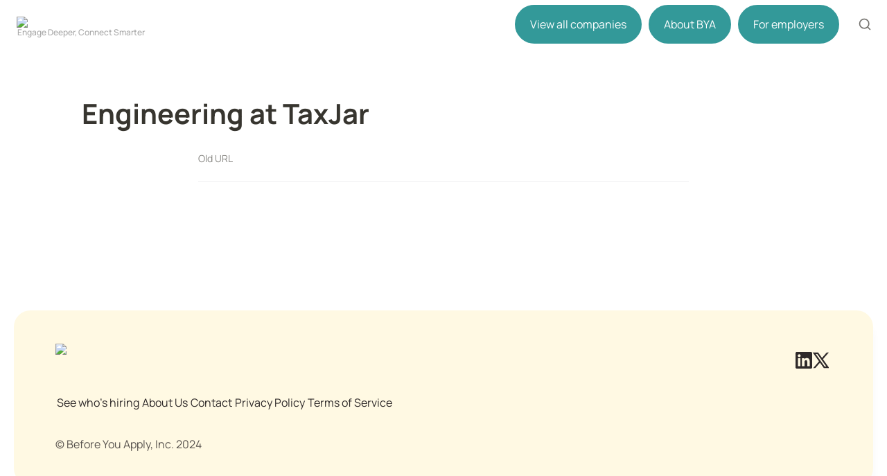

--- FILE ---
content_type: text/html; charset=utf-8
request_url: https://beforeyouapply.com/team/engineering-at-taxjar
body_size: 33500
content:
<!DOCTYPE html><html lang="en" dir="ltr"><head><meta charSet="utf-8"/><link rel="preconnect" href="/" crossorigin=""/><meta name="viewport" content="width=device-width, initial-scale=1"/><link rel="preload" href="https://assets-v2.super.so/global/fonts/Manrope/manrope-v13-latin-ext_latin_cyrillic-ext_cyrillic-regular.woff2" as="font" crossorigin="anonymous" type="font/woff2"/><link rel="preload" href="https://assets-v2.super.so/global/fonts/Manrope/manrope-v13-latin-ext_latin_cyrillic-ext_cyrillic-500.woff2" as="font" crossorigin="anonymous" type="font/woff2"/><link rel="preload" href="https://assets-v2.super.so/global/fonts/Manrope/manrope-v13-latin-ext_latin_cyrillic-ext_cyrillic-600.woff2" as="font" crossorigin="anonymous" type="font/woff2"/><link rel="preload" href="https://assets-v2.super.so/global/fonts/Manrope/manrope-v13-latin-ext_latin_cyrillic-ext_cyrillic-700.woff2" as="font" crossorigin="anonymous" type="font/woff2"/><link rel="preload" as="image" imageSrcSet="/_next/image?url=https%3A%2F%2Fassets.super.so%2F8e2ab6e1-9c05-4d9e-a7fd-c7c94ec538a0%2Fuploads%2Flogo%2F6886dba5-505c-4b61-b24b-9832c5bf0cd3.png&amp;w=96&amp;q=75 1x, /_next/image?url=https%3A%2F%2Fassets.super.so%2F8e2ab6e1-9c05-4d9e-a7fd-c7c94ec538a0%2Fuploads%2Flogo%2F6886dba5-505c-4b61-b24b-9832c5bf0cd3.png&amp;w=256&amp;q=75 2x"/><link rel="stylesheet" href="/_next/static/chunks/4057cc9dbcc744c0.css" data-precedence="next"/><link rel="preload" as="script" fetchPriority="low" href="/_next/static/chunks/ef7e1780489ef47b.js"/><script src="/_next/static/chunks/329c0e9c2897197b.js" async=""></script><script src="/_next/static/chunks/48b9427da8073be4.js" async=""></script><script src="/_next/static/chunks/c08b8935044855cc.js" async=""></script><script src="/_next/static/chunks/turbopack-a797a9dcefb3af65.js" async=""></script><script src="/_next/static/chunks/d96012bcfc98706a.js" async=""></script><script src="/_next/static/chunks/963c71eec1d89c3f.js" async=""></script><script src="/_next/static/chunks/f051bbd12aec0cc1.js" async=""></script><script src="/_next/static/chunks/b24231bb47e0cb77.js" async=""></script><script src="/_next/static/chunks/838e5a4413f0a7c7.js" async=""></script><script src="/_next/static/chunks/d0383f817159b1cf.js" async=""></script><script src="/_next/static/chunks/777a1b6fe715cc3f.js" async=""></script><script src="/_next/static/chunks/7f22801e85c972ca.js" async=""></script><script src="/_next/static/chunks/1b70408e1ee0ede3.js" async=""></script><script src="/_next/static/chunks/88cb2af845023e29.js" async=""></script><script src="/_next/static/chunks/8d3945c9ea1274d1.js" async=""></script><script src="/_next/static/chunks/398f78cbac628ac1.js" async=""></script><link rel="preload" href="/styles/static.css" as="style"/><link rel="preload" href="/styles/notion.css" as="style"/><link rel="preload" href="/styles/super.css" as="style"/><link rel="preload" href="/_next/static/chunks/d2b3d01ef7b174de.js" as="script" fetchPriority="low"/><link rel="preload" href="/_next/static/chunks/7f8882c47d63ccc5.js" as="script" fetchPriority="low"/><link rel="preload" href="/_next/static/chunks/fcfac4eaff1d08f4.js" as="script" fetchPriority="low"/><link rel="icon" href="https://assets.super.so/8e2ab6e1-9c05-4d9e-a7fd-c7c94ec538a0/uploads/favicon/c5a83585-1d85-408a-8f5a-8d9069753ac7.png"/><link rel="preload" href="https://assets-v2.super.so/global/fonts/Manrope/manrope-v13-latin-ext_latin_cyrillic-ext_cyrillic-regular.woff2" crossorigin="anonymous" as="font" type="font/woff2"/><link rel="preload" href="https://assets-v2.super.so/global/fonts/Manrope/manrope-v13-latin-ext_latin_cyrillic-ext_cyrillic-500.woff2" crossorigin="anonymous" as="font" type="font/woff2"/><link rel="preload" href="https://assets-v2.super.so/global/fonts/Manrope/manrope-v13-latin-ext_latin_cyrillic-ext_cyrillic-600.woff2" crossorigin="anonymous" as="font" type="font/woff2"/><link rel="preload" href="https://assets-v2.super.so/global/fonts/Manrope/manrope-v13-latin-ext_latin_cyrillic-ext_cyrillic-700.woff2" crossorigin="anonymous" as="font" type="font/woff2"/><title>Engineering at TaxJar</title><meta name="generator" content="Super"/><meta name="robots" content="index, follow"/><meta property="og:title" content="Engineering at TaxJar"/><meta property="og:url" content="https://beforeyouapply.com/team/engineering-at-taxjar"/><meta property="og:site_name" content="Engineering at TaxJar"/><meta property="og:locale" content="en-US"/><meta property="og:type" content="website"/><meta name="twitter:card" content="summary_large_image"/><meta name="twitter:title" content="Engineering at TaxJar"/><script>
    const html = document.getElementsByTagName("html")[0];
    try {
      const colorPreference = localStorage
        ? localStorage.getItem("color-preference")
        : null;

      if (false) {
        html.classList.remove("undefined");
      }
      
      if (false && colorPreference && html) {
        html.classList.add("theme-" + colorPreference);
      } else {
        html.classList.add("theme-default");
      }
    } catch (e) {
      console.log('ERROR themeEffect', e)
      html.classList.add("theme-default");
    }
</script><style>
      @font-face {
        font-family: "Manrope";
        font-style: normal;
        font-weight: 400;
        src: url("https://assets-v2.super.so/global/fonts/Manrope/manrope-v13-latin-ext_latin_cyrillic-ext_cyrillic-regular.eot"); /* IE9 Compat Modes */
        
          src: local(""),
            url("https://assets-v2.super.so/global/fonts/Manrope/manrope-v13-latin-ext_latin_cyrillic-ext_cyrillic-regular.eot?#iefix")
            format("embedded-opentype"),
            /* IE6-IE8 */
            url("https://assets-v2.super.so/global/fonts/Manrope/manrope-v13-latin-ext_latin_cyrillic-ext_cyrillic-regular.woff2")
            format("woff2"),
            /* Super Modern Browsers */
            url("https://assets-v2.super.so/global/fonts/Manrope/manrope-v13-latin-ext_latin_cyrillic-ext_cyrillic-regular.woff")
            format("woff"),
            /* Modern Browsers */
            url("https://assets-v2.super.so/global/fonts/Manrope/manrope-v13-latin-ext_latin_cyrillic-ext_cyrillic-regular.ttf")
            format("truetype"),
            /* Safari, Android, iOS */
            url("https://assets-v2.super.so/global/fonts/Manrope/manrope-v13-latin-ext_latin_cyrillic-ext_cyrillic-regular.svg#Manrope")
            format("svg"); /* Legacy iOS */
        
      }
    
      @font-face {
        font-family: "Manrope";
        font-style: normal;
        font-weight: 500;
        src: url("https://assets-v2.super.so/global/fonts/Manrope/manrope-v13-latin-ext_latin_cyrillic-ext_cyrillic-500.eot"); /* IE9 Compat Modes */
        
          src: local(""),
            url("https://assets-v2.super.so/global/fonts/Manrope/manrope-v13-latin-ext_latin_cyrillic-ext_cyrillic-500.eot?#iefix")
            format("embedded-opentype"),
            /* IE6-IE8 */
            url("https://assets-v2.super.so/global/fonts/Manrope/manrope-v13-latin-ext_latin_cyrillic-ext_cyrillic-500.woff2")
            format("woff2"),
            /* Super Modern Browsers */
            url("https://assets-v2.super.so/global/fonts/Manrope/manrope-v13-latin-ext_latin_cyrillic-ext_cyrillic-500.woff")
            format("woff"),
            /* Modern Browsers */
            url("https://assets-v2.super.so/global/fonts/Manrope/manrope-v13-latin-ext_latin_cyrillic-ext_cyrillic-500.ttf")
            format("truetype"),
            /* Safari, Android, iOS */
            url("https://assets-v2.super.so/global/fonts/Manrope/manrope-v13-latin-ext_latin_cyrillic-ext_cyrillic-500.svg#Manrope")
            format("svg"); /* Legacy iOS */
        
      }
    
      @font-face {
        font-family: "Manrope";
        font-style: normal;
        font-weight: 600;
        src: url("https://assets-v2.super.so/global/fonts/Manrope/manrope-v13-latin-ext_latin_cyrillic-ext_cyrillic-600.eot"); /* IE9 Compat Modes */
        
          src: local(""),
            url("https://assets-v2.super.so/global/fonts/Manrope/manrope-v13-latin-ext_latin_cyrillic-ext_cyrillic-600.eot?#iefix")
            format("embedded-opentype"),
            /* IE6-IE8 */
            url("https://assets-v2.super.so/global/fonts/Manrope/manrope-v13-latin-ext_latin_cyrillic-ext_cyrillic-600.woff2")
            format("woff2"),
            /* Super Modern Browsers */
            url("https://assets-v2.super.so/global/fonts/Manrope/manrope-v13-latin-ext_latin_cyrillic-ext_cyrillic-600.woff")
            format("woff"),
            /* Modern Browsers */
            url("https://assets-v2.super.so/global/fonts/Manrope/manrope-v13-latin-ext_latin_cyrillic-ext_cyrillic-600.ttf")
            format("truetype"),
            /* Safari, Android, iOS */
            url("https://assets-v2.super.so/global/fonts/Manrope/manrope-v13-latin-ext_latin_cyrillic-ext_cyrillic-600.svg#Manrope")
            format("svg"); /* Legacy iOS */
        
      }
    
      @font-face {
        font-family: "Manrope";
        font-style: normal;
        font-weight: 700;
        src: url("https://assets-v2.super.so/global/fonts/Manrope/manrope-v13-latin-ext_latin_cyrillic-ext_cyrillic-700.eot"); /* IE9 Compat Modes */
        
          src: local(""),
            url("https://assets-v2.super.so/global/fonts/Manrope/manrope-v13-latin-ext_latin_cyrillic-ext_cyrillic-700.eot?#iefix")
            format("embedded-opentype"),
            /* IE6-IE8 */
            url("https://assets-v2.super.so/global/fonts/Manrope/manrope-v13-latin-ext_latin_cyrillic-ext_cyrillic-700.woff2")
            format("woff2"),
            /* Super Modern Browsers */
            url("https://assets-v2.super.so/global/fonts/Manrope/manrope-v13-latin-ext_latin_cyrillic-ext_cyrillic-700.woff")
            format("woff"),
            /* Modern Browsers */
            url("https://assets-v2.super.so/global/fonts/Manrope/manrope-v13-latin-ext_latin_cyrillic-ext_cyrillic-700.ttf")
            format("truetype"),
            /* Safari, Android, iOS */
            url("https://assets-v2.super.so/global/fonts/Manrope/manrope-v13-latin-ext_latin_cyrillic-ext_cyrillic-700.svg#Manrope")
            format("svg"); /* Legacy iOS */
        
      }
    </style><link rel="stylesheet" href="/styles/static.css"/><link rel="stylesheet" href="/styles/notion.css"/><link rel="stylesheet" href="/styles/super.css"/><script defer="" data-domain="beforeyouapply.com" src="https://plausible.io/js/plausible.js"></script><script src="https://code.jquery.com/jquery-3.7.1.min.js" integrity="sha256-/JqT3SQfawRcv/BIHPThkBvs0OEvtFFmqPF/lYI/Cxo=" crossorigin="anonymous"></script><script src="/_next/static/chunks/a6dad97d9634a72d.js" noModule=""></script></head><body><div hidden=""><!--$--><!--/$--></div><div class="super-root"><nav aria-label="Main" data-orientation="horizontal" dir="ltr" class="super-navbar simple" style="position:relative;box-shadow:var(--navbar-shadow);-webkit-box-shadow:var(--navbar-shadow)"><div class="super-navbar__content"><!--$!--><template data-dgst="BAILOUT_TO_CLIENT_SIDE_RENDERING"></template><span class="notion-link super-navbar__logo"><div class="super-navbar__logo-image"><span data-full-size="https://assets.super.so/8e2ab6e1-9c05-4d9e-a7fd-c7c94ec538a0/uploads/logo/6886dba5-505c-4b61-b24b-9832c5bf0cd3.png" data-lightbox-src="https://assets.super.so/8e2ab6e1-9c05-4d9e-a7fd-c7c94ec538a0/uploads/logo/6886dba5-505c-4b61-b24b-9832c5bf0cd3.png" style="display:contents"><img alt="Logo" width="72" height="40" decoding="async" data-nimg="1" style="color:transparent;object-fit:contain;object-position:left" srcSet="/_next/image?url=https%3A%2F%2Fassets.super.so%2F8e2ab6e1-9c05-4d9e-a7fd-c7c94ec538a0%2Fuploads%2Flogo%2F6886dba5-505c-4b61-b24b-9832c5bf0cd3.png&amp;w=96&amp;q=75 1x, /_next/image?url=https%3A%2F%2Fassets.super.so%2F8e2ab6e1-9c05-4d9e-a7fd-c7c94ec538a0%2Fuploads%2Flogo%2F6886dba5-505c-4b61-b24b-9832c5bf0cd3.png&amp;w=256&amp;q=75 2x" src="/_next/image?url=https%3A%2F%2Fassets.super.so%2F8e2ab6e1-9c05-4d9e-a7fd-c7c94ec538a0%2Fuploads%2Flogo%2F6886dba5-505c-4b61-b24b-9832c5bf0cd3.png&amp;w=256&amp;q=75"/></span></div></span><!--/$--><div style="position:relative"><ul data-orientation="horizontal" class="super-navbar__item-list" dir="ltr"><li><!--$!--><template data-dgst="BAILOUT_TO_CLIENT_SIDE_RENDERING"></template><span class="notion-link super-navbar__item">View all companies</span><!--/$--></li><li><!--$!--><template data-dgst="BAILOUT_TO_CLIENT_SIDE_RENDERING"></template><span class="notion-link super-navbar__item">About BYA</span><!--/$--></li><li><!--$!--><template data-dgst="BAILOUT_TO_CLIENT_SIDE_RENDERING"></template><span class="notion-link super-navbar__item">For employers</span><!--/$--></li></ul></div><div class="super-navbar__actions"><div class="super-navbar__button super-navbar__search"><!--$--><svg xmlns="http://www.w3.org/2000/svg" width="20" height="20" viewBox="0 0 24 24" fill="none" stroke="currentColor" stroke-width="2" stroke-linecap="round" stroke-linejoin="round" class="lucide lucide-search " type="Search"><circle cx="11" cy="11" r="8"></circle><path d="m21 21-4.3-4.3"></path></svg><!--/$--></div><div class="super-navbar__button super-navbar__menu-open"><!--$--><svg xmlns="http://www.w3.org/2000/svg" width="20" height="20" viewBox="0 0 24 24" fill="none" stroke="currentColor" stroke-width="2" stroke-linecap="round" stroke-linejoin="round" class="lucide lucide-menu " type="Menu"><line x1="4" x2="20" y1="12" y2="12"></line><line x1="4" x2="20" y1="6" y2="6"></line><line x1="4" x2="20" y1="18" y2="18"></line></svg><!--/$--></div></div></div><div class="super-navbar__viewport-wrapper"></div></nav><div class="super-content-wrapper"><main id="page-team-engineering-at-taxjar" class="super-content page__team-engineering-at-taxjar parent-page__team"><script>(self.__next_s=self.__next_s||[]).push([0,{"children":"\n  window.location.href = \"https://beforeyouapply.com/group/engineering-at-taxjar\";\n","id":"head-script-4e7abecb-49c7-4931-8beb-54ddaffa6322-1"}])</script><div class="notion-header page"><div class="notion-header__cover no-cover no-icon"></div><div class="notion-header__content max-width no-cover no-icon"><div class="notion-header__title-wrapper"><h1 class="notion-header__title">Engineering at TaxJar</h1></div></div></div><article id="block-team-engineering-at-taxjar" class="notion-root max-width has-footer"><div class="notion-page__properties"><div class="notion-page__property"><div class="notion-page__property-name-wrapper"><div class="notion-page__property-name"><span>Old URL</span></div></div></div><div id="block-root-divider" class="notion-divider"></div></div></article></main><style>
    html {
      font-size: 16px;
    }

    
  </style><!--$--><!--/$--></div><footer class="super-footer floating"><div class="super-footer__content"><!--$!--><template data-dgst="BAILOUT_TO_CLIENT_SIDE_RENDERING"></template><span class="notion-link super-footer__logo"><div class="super-footer__logo-image"><span data-full-size="https://assets.super.so/8e2ab6e1-9c05-4d9e-a7fd-c7c94ec538a0/uploads/logo/38989d38-a593-4102-b7ab-e3daeef376b6.png" data-lightbox-src="https://assets.super.so/8e2ab6e1-9c05-4d9e-a7fd-c7c94ec538a0/uploads/logo/38989d38-a593-4102-b7ab-e3daeef376b6.png" style="display:contents"><img alt="Logo" loading="lazy" width="49" height="48" decoding="async" data-nimg="1" style="color:transparent;object-fit:contain;object-position:left" srcSet="/_next/image?url=https%3A%2F%2Fassets.super.so%2F8e2ab6e1-9c05-4d9e-a7fd-c7c94ec538a0%2Fuploads%2Flogo%2F38989d38-a593-4102-b7ab-e3daeef376b6.png&amp;w=64&amp;q=75 1x, /_next/image?url=https%3A%2F%2Fassets.super.so%2F8e2ab6e1-9c05-4d9e-a7fd-c7c94ec538a0%2Fuploads%2Flogo%2F38989d38-a593-4102-b7ab-e3daeef376b6.png&amp;w=128&amp;q=75 2x" src="/_next/image?url=https%3A%2F%2Fassets.super.so%2F8e2ab6e1-9c05-4d9e-a7fd-c7c94ec538a0%2Fuploads%2Flogo%2F38989d38-a593-4102-b7ab-e3daeef376b6.png&amp;w=128&amp;q=75"/></span></div></span><!--/$--><div class="super-footer__links"><a href="/companies" class="notion-link super-footer__link" data-server-link="true" data-link-uri="/companies"><p>See who&#x27;s hiring</p></a><a href="/about" class="notion-link super-footer__link" data-server-link="true" data-link-uri="/about"><p>About Us</p></a><a href="/contact" class="notion-link super-footer__link" data-server-link="true" data-link-uri="/contact"><p>Contact</p></a><a href="/privacy-policy" class="notion-link super-footer__link" data-server-link="true" data-link-uri="/privacy-policy"><p>Privacy Policy</p></a><a href="/terms-of-service" class="notion-link super-footer__link" data-server-link="true" data-link-uri="/terms-of-service"><p>Terms of Service</p></a></div><p class="super-footer__footnote">© Before You Apply, Inc. 2024</p><div class="super-footer__icons"><!--$!--><template data-dgst="BAILOUT_TO_CLIENT_SIDE_RENDERING"></template><span class="notion-link"><svg xmlns="http://www.w3.org/2000/svg" fill="currentColor" viewBox="0 0 24 24" width="24" height="24"><title>LinkedIn</title><path d="M20.447 20.452h-3.554v-5.569c0-1.328-.027-3.037-1.852-3.037-1.853 0-2.136 1.445-2.136 2.939v5.667H9.351V9h3.414v1.561h.046c.477-.9 1.637-1.85 3.37-1.85 3.601 0 4.267 2.37 4.267 5.455v6.286zM5.337 7.433c-1.144 0-2.063-.926-2.063-2.065 0-1.138.92-2.063 2.063-2.063 1.14 0 2.064.925 2.064 2.063 0 1.139-.925 2.065-2.064 2.065zm1.782 13.019H3.555V9h3.564v11.452zM22.225 0H1.771C.792 0 0 .774 0 1.729v20.542C0 23.227.792 24 1.771 24h20.451C23.2 24 24 23.227 24 22.271V1.729C24 .774 23.2 0 22.222 0h.003z"></path></svg></span><!--/$--><!--$!--><template data-dgst="BAILOUT_TO_CLIENT_SIDE_RENDERING"></template><span class="notion-link"><svg xmlns="http://www.w3.org/2000/svg" fill="currentColor" viewBox="0 0 16 16" width="24" height="24"><title>X</title><path fill-rule="evenodd" clip-rule="evenodd" d="M0.5 0.5H5.75L9.48421 5.71053L14 0.5H16L10.3895 6.97368L16.5 15.5H11.25L7.51579 10.2895L3 15.5H1L6.61053 9.02632L0.5 0.5ZM12.0204 14L3.42043 2H4.97957L13.5796 14H12.0204Z"></path></svg></span><!--/$--></div></div></footer></div><style>
  
    :root {
      --color-text-default: rgb(55, 53, 47);
      --color-text-default-light: rgba(55, 53, 47, 0.6);
      --color-text-gray: rgb(155, 154, 151);
      --color-text-brown: rgb(100, 71, 58);
      --color-text-orange: rgb(217, 115, 13);
      --color-text-yellow: rgb(223, 171, 1);
      --color-text-green: rgb(15, 123, 108);
      --color-text-blue: rgb(11, 110, 153);
      --color-text-purple: rgb(105, 64, 165);
      --color-text-pink: rgb(173, 26, 114);
      --color-text-red: rgb(224, 62, 62);

      --color-bg-default: rgb(255, 255, 255);
      --color-bg-gray: rgb(235, 236, 237);
      --color-bg-brown: rgb(233, 229, 227);
      --color-bg-orange: rgb(250, 235, 221);
      --color-bg-yellow: rgb(251, 243, 219);
      --color-bg-green: rgb(221, 237, 234);
      --color-bg-blue: rgb(221, 235, 241);
      --color-bg-purple: rgb(234, 228, 242);
      --color-bg-pink: rgb(244, 223, 235);
      --color-bg-red: rgb(251, 228, 228);

      --color-bg-gray-light: rgba(235, 236, 237, 0.3);
      --color-bg-brown-light: rgba(233, 229, 227, 0.3);
      --color-bg-orange-light: rgba(250, 235, 221, 0.3);
      --color-bg-yellow-light: rgba(251, 243, 219, 0.3);
      --color-bg-green-light: rgba(221, 237, 234, 0.3);
      --color-bg-blue-light: rgba(221, 235, 241, 0.3);
      --color-bg-purple-light: rgba(234, 228, 242, 0.3);
      --color-bg-pink-light: rgba(244, 223, 235, 0.3);
      --color-bg-red-light: rgba(251, 228, 228, 0.3);

      --color-pill-default: rgba(206, 205, 202, 0.5);
      --color-pill-gray: rgba(155, 154, 151, 0.4);
      --color-pill-brown: rgba(140, 46, 0, 0.2);
      --color-pill-orange: rgba(245, 93, 0, 0.2);
      --color-pill-yellow: rgba(233, 168, 0, 0.2);
      --color-pill-green: rgba(0, 135, 107, 0.2);
      --color-pill-blue: rgba(0, 120, 223, 0.2);
      --color-pill-purple: rgba(103, 36, 222, 0.2);
      --color-pill-pink: rgba(221, 0, 129, 0.2);
      --color-pill-red: rgba(255, 0, 26, 0.2);

      --color-ui-hover-bg: rgba(239, 239, 239);
      --color-card-bg: rgb(255, 255, 255);
      --color-checkbox-bg: rgb(46, 170, 220);;
      --color-border-default: rgba(235, 236, 237, 0.8);
      --color-border-dark: rgba(55, 53, 47, 0.16);
      --color-code-bg: rgba(239, 239, 239);

      /*Scrollbar*/
      --scrollbar-background-color: #fafafa;
      --scrollbar-thumb-color: #c1c1c1;
      --scrollbar-border-color: #e8e8e8;

      --navbar-text-color: var(--color-text-default);
      --navbar-background-color: rgba(255, 255, 255, 1);
      --navbar-button-text-color: var(--color-text-default);
      --navbar-button-background-color: var(--color-bg-default);
      --navbar-menu-background-color: var(--navbar-background-color);

      --footer-text-color: rgba(47, 42, 42, 1);
      --footer-background-color: rgba(255, 249, 227, 1);
      --color-calendar-weekend-bg: #f7f6f3;
    }

    
  /**
   * One Light theme for prism.js
   * Based on Atom's One Light theme: https://github.com/atom/atom/tree/master/packages/one-light-syntax
   */
  
  /**
   * One Light colours (accurate as of commit eb064bf on 19 Feb 2021)
   * From colors.less
   * --mono-1: hsl(230, 8%, 24%);
   * --mono-2: hsl(230, 6%, 44%);
   * --mono-3: hsl(230, 4%, 64%)
   * --hue-1: hsl(198, 99%, 37%);
   * --hue-2: hsl(221, 87%, 60%);
   * --hue-3: hsl(301, 63%, 40%);
   * --hue-4: hsl(119, 34%, 47%);
   * --hue-5: hsl(5, 74%, 59%);
   * --hue-5-2: hsl(344, 84%, 43%);
   * --hue-6: hsl(35, 99%, 36%);
   * --hue-6-2: hsl(35, 99%, 40%);
   * --syntax-fg: hsl(230, 8%, 24%);
   * --syntax-bg: hsl(230, 1%, 98%);
   * --syntax-gutter: hsl(230, 1%, 62%);
   * --syntax-guide: hsla(230, 8%, 24%, 0.2);
   * --syntax-accent: hsl(230, 100%, 66%);
   * From syntax-variables.less
   * --syntax-selection-color: hsl(230, 1%, 90%);
   * --syntax-gutter-background-color-selected: hsl(230, 1%, 90%);
   * --syntax-cursor-line: hsla(230, 8%, 24%, 0.05);
   */
  
  html.theme-light code[class*="language-"],
  html.theme-light pre[class*="language-"] {
    color: hsl(230, 8%, 24%);
    font-family: "Fira Code", "Fira Mono", Menlo, Consolas, "DejaVu Sans Mono", monospace;
    direction: ltr;
    text-align: left;
    white-space: pre;
    word-spacing: normal;
    word-break: normal;
    line-height: 1.5;
    -moz-tab-size: 2;
    -o-tab-size: 2;
    tab-size: 2;
    -webkit-hyphens: none;
    -moz-hyphens: none;
    -ms-hyphens: none;
    hyphens: none;
  }
  
  /* Selection */
  html.theme-light code[class*="language-"]::-moz-selection,
  html.theme-light code[class*="language-"] *::-moz-selection,
  html.theme-light pre[class*="language-"] *::-moz-selection {
    background: hsl(230, 1%, 90%);
    color: inherit;
  }
  
  html.theme-light code[class*="language-"]::selection,
  html.theme-light code[class*="language-"] *::selection,
  html.theme-light pre[class*="language-"] *::selection {
    background: hsl(230, 1%, 90%);
    color: inherit;
  }
  
  /* Code blocks */
  html.theme-light pre[class*="language-"] {
    padding: 1em;
    margin: 0.5em 0;
    overflow: auto;
    border-radius: 0.3em;
  }
  
  /* Inline code */
  html.theme-light :not(pre) > code[class*="language-"] {
    padding: 0.2em 0.3em;
    border-radius: 0.3em;
    white-space: normal;
  }
  
  html.theme-light .token.comment,
  html.theme-light .token.prolog,
  html.theme-light .token.cdata {
    color: hsl(230, 4%, 64%);
  }
  
  html.theme-light .token.doctype,
  html.theme-light .token.punctuation,
  html.theme-light .token.entity {
    color: hsl(230, 8%, 24%);
  }
  
  html.theme-light .token.attr-name,
  html.theme-light .token.class-name,
  html.theme-light .token.boolean,
  html.theme-light .token.constant,
  html.theme-light .token.number,
  html.theme-light .token.atrule {
    color: hsl(35, 99%, 36%);
  }
  
  html.theme-light .token.keyword {
    color: hsl(301, 63%, 40%);
  }
  
  html.theme-light .token.property,
  html.theme-light .token.tag,
  html.theme-light .token.symbol,
  html.theme-light .token.deleted,
  html.theme-light .token.important {
    color: hsl(5, 74%, 59%);
  }
  
  html.theme-light .token.selector,
  html.theme-light .token.string,
  html.theme-light .token.char,
  html.theme-light .token.builtin,
  html.theme-light .token.inserted,
  html.theme-light .token.regex,
  html.theme-light .token.attr-value,
  html.theme-light .token.attr-value > .token.punctuation {
    color: hsl(119, 34%, 47%);
  }
  
  html.theme-light .token.variable,
  html.theme-light .token.operator,
  html.theme-light .token.function {
    color: hsl(221, 87%, 60%);
  }
  
  html.theme-light .token.url {
    color: hsl(198, 99%, 37%);
  }
  
  /* HTML overrides */
  html.theme-light .token.attr-value > .token.punctuation.attr-equals,
  html.theme-light .token.special-attr > .token.attr-value > .token.value.css {
    color: hsl(230, 8%, 24%);
  }
  
  /* CSS overrides */
  html.theme-light .language-css .token.selector {
    color: hsl(5, 74%, 59%);
  }
  
  html.theme-light .language-css .token.property {
    color: hsl(230, 8%, 24%);
  }
  
  html.theme-light .language-css .token.function,
  html.theme-light .language-css .token.url > .token.function {
    color: hsl(198, 99%, 37%);
  }
  
  html.theme-light .language-css .token.url > .token.string.url {
    color: hsl(119, 34%, 47%);
  }
  
  html.theme-light .language-css .token.important,
  html.theme-light .language-css .token.atrule .token.rule {
    color: hsl(301, 63%, 40%);
  }
  
  /* JS overrides */
  html.theme-light .language-javascript .token.operator {
    color: hsl(301, 63%, 40%);
  }
  
  html.theme-light .language-javascript .token.template-string > .token.interpolation > .token.interpolation-punctuation.punctuation {
    color: hsl(344, 84%, 43%);
  }
  
  /* JSON overrides */
  html.theme-light .language-json .token.operator {
    color: hsl(230, 8%, 24%);
  }
  
  html.theme-light .language-json .token.null.keyword {
    color: hsl(35, 99%, 36%);
  }
  
  /* MD overrides */
  html.theme-light .language-markdown .token.url,
  html.theme-light .language-markdown .token.url > .token.operator,
  html.theme-light .language-markdown .token.url-reference.url > .token.string {
    color: hsl(230, 8%, 24%);
  }
  
  html.theme-light .language-markdown .token.url > .token.content {
    color: hsl(221, 87%, 60%);
  }
  
  html.theme-light .language-markdown .token.url > .token.url,
  html.theme-light .language-markdown .token.url-reference.url {
    color: hsl(198, 99%, 37%);
  }
  
  html.theme-light .language-markdown .token.blockquote.punctuation,
  html.theme-light .language-markdown .token.hr.punctuation {
    color: hsl(230, 4%, 64%);
    font-style: italic;
  }
  
  html.theme-light .language-markdown .token.code-snippet {
    color: hsl(119, 34%, 47%);
  }
  
  html.theme-light .language-markdown .token.bold .token.content {
    color: hsl(35, 99%, 36%);
  }
  
  html.theme-light .language-markdown .token.italic .token.content {
    color: hsl(301, 63%, 40%);
  }
  
  html.theme-light .language-markdown .token.strike .token.content,
  html.theme-light .language-markdown .token.strike .token.punctuation,
  html.theme-light .language-markdown .token.list.punctuation,
  html.theme-light .language-markdown .token.title.important > .token.punctuation {
    color: hsl(5, 74%, 59%);
  }
  
  /* General */
  html.theme-light .token.bold {
    font-weight: bold;
  }
  
  html.theme-light .token.comment,
  html.theme-light .token.italic {
    font-style: italic;
  }
  
  html.theme-light .token.entity {
    cursor: help;
  }
  
  html.theme-light .token.namespace {
    opacity: 0.8;
  }
  
  /* Plugin overrides */
  /* Selectors should have higher specificity than those in the plugins' default stylesheets */
  
  /* Show Invisibles plugin overrides */
  html.theme-light .token.token.tab:not(:empty):before,
  html.theme-light .token.token.cr:before,
  html.theme-light .token.token.lf:before,
  html.theme-light .token.token.space:before {
    color: hsla(230, 8%, 24%, 0.2);
  }
  
  /* Toolbar plugin overrides */
  /* Space out all buttons and move them away from the right edge of the code block */
  html.theme-light div.code-toolbar > .toolbar.toolbar > .toolbar-item {
    margin-right: 0.4em;
  }
  
  /* Styling the buttons */
  html.theme-light div.code-toolbar > .toolbar.toolbar > .toolbar-item > button,
  html.theme-light div.code-toolbar > .toolbar.toolbar > .toolbar-item > a,
  html.theme-light div.code-toolbar > .toolbar.toolbar > .toolbar-item > span {
    background: hsl(230, 1%, 90%);
    color: hsl(230, 6%, 44%);
    padding: 0.1em 0.4em;
    border-radius: 0.3em;
  }
  
  html.theme-light div.code-toolbar > .toolbar.toolbar > .toolbar-item > button:hover,
  html.theme-light div.code-toolbar > .toolbar.toolbar > .toolbar-item > button:focus,
  html.theme-light div.code-toolbar > .toolbar.toolbar > .toolbar-item > a:hover,
  html.theme-light div.code-toolbar > .toolbar.toolbar > .toolbar-item > a:focus,
  html.theme-light div.code-toolbar > .toolbar.toolbar > .toolbar-item > span:hover,
  html.theme-light div.code-toolbar > .toolbar.toolbar > .toolbar-item > span:focus {
    background: hsl(230, 1%, 78%); /* custom: darken(--syntax-bg, 20%) */
    color: hsl(230, 8%, 24%);
  }
  
  /* Line Highlight plugin overrides */
  /* The highlighted line itself */
  html.theme-light .line-highlight.line-highlight {
    background: hsla(230, 8%, 24%, 0.05);
  }
  
  /* Default line numbers in Line Highlight plugin */
  html.theme-light .line-highlight.line-highlight:before,
  html.theme-light .line-highlight.line-highlight[data-end]:after {
    background: hsl(230, 1%, 90%);
    color: hsl(230, 8%, 24%);
    padding: 0.1em 0.6em;
    border-radius: 0.3em;
    box-shadow: 0 2px 0 0 rgba(0, 0, 0, 0.2); /* same as Toolbar plugin default */
  }
  
  /* Hovering over a linkable line number (in the gutter area) */
  /* Requires Line Numbers plugin as well */
  html.theme-light pre[id].linkable-line-numbers.linkable-line-numbers span.line-numbers-rows > span:hover:before {
    background-color: hsla(230, 8%, 24%, 0.05);
  }
  
  /* Line Numbers and Command Line plugins overrides */
  /* Line separating gutter from coding area */
  html.theme-light .line-numbers.line-numbers .line-numbers-rows,
  html.theme-light .command-line .command-line-prompt {
    border-right-color: hsla(230, 8%, 24%, 0.2);
  }
  
  /* Stuff in the gutter */
  html.theme-light .line-numbers .line-numbers-rows > span:before,
  html.theme-light .command-line .command-line-prompt > span:before {
    color: hsl(230, 1%, 62%);
  }
  
  /* Match Braces plugin overrides */
  /* Note: Outline colour is inherited from the braces */
  html.theme-light .rainbow-braces .token.token.punctuation.brace-level-1,
  html.theme-light .rainbow-braces .token.token.punctuation.brace-level-5,
  html.theme-light .rainbow-braces .token.token.punctuation.brace-level-9 {
    color: hsl(5, 74%, 59%);
  }
  
  html.theme-light .rainbow-braces .token.token.punctuation.brace-level-2,
  html.theme-light .rainbow-braces .token.token.punctuation.brace-level-6,
  html.theme-light .rainbow-braces .token.token.punctuation.brace-level-10 {
    color: hsl(119, 34%, 47%);
  }
  
  html.theme-light .rainbow-braces .token.token.punctuation.brace-level-3,
  html.theme-light .rainbow-braces .token.token.punctuation.brace-level-7,
  html.theme-light .rainbow-braces .token.token.punctuation.brace-level-11 {
    color: hsl(221, 87%, 60%);
  }
  
  html.theme-light .rainbow-braces .token.token.punctuation.brace-level-4,
  html.theme-light .rainbow-braces .token.token.punctuation.brace-level-8,
  html.theme-light .rainbow-braces .token.token.punctuation.brace-level-12 {
    color: hsl(301, 63%, 40%);
  }
  
  /* Diff Highlight plugin overrides */
  /* Taken from https://github.com/atom/github/blob/master/styles/variables.less */
  html.theme-light pre.diff-highlight > code .token.token.deleted:not(.prefix),
  html.theme-light pre > code.diff-highlight .token.token.deleted:not(.prefix) {
    background-color: hsla(353, 100%, 66%, 0.15);
  }
  
  html.theme-light pre.diff-highlight > code .token.token.deleted:not(.prefix)::-moz-selection,
  html.theme-light pre.diff-highlight > code .token.token.deleted:not(.prefix) *::-moz-selection,
  html.theme-light pre > code.diff-highlight .token.token.deleted:not(.prefix)::-moz-selection,
  html.theme-light pre > code.diff-highlight .token.token.deleted:not(.prefix) *::-moz-selection {
    background-color: hsla(353, 95%, 66%, 0.25);
  }
  
  html.theme-light pre.diff-highlight > code .token.token.deleted:not(.prefix)::selection,
  html.theme-light pre.diff-highlight > code .token.token.deleted:not(.prefix) *::selection,
  html.theme-light pre > code.diff-highlight .token.token.deleted:not(.prefix)::selection,
  html.theme-light pre > code.diff-highlight .token.token.deleted:not(.prefix) *::selection {
    background-color: hsla(353, 95%, 66%, 0.25);
  }
  
  html.theme-light pre.diff-highlight > code .token.token.inserted:not(.prefix),
  html.theme-light pre > code.diff-highlight .token.token.inserted:not(.prefix) {
    background-color: hsla(137, 100%, 55%, 0.15);
  }
  
  html.theme-light pre.diff-highlight > code .token.token.inserted:not(.prefix)::-moz-selection,
  html.theme-light pre.diff-highlight > code .token.token.inserted:not(.prefix) *::-moz-selection,
  html.theme-light pre > code.diff-highlight .token.token.inserted:not(.prefix)::-moz-selection,
  html.theme-light pre > code.diff-highlight .token.token.inserted:not(.prefix) *::-moz-selection {
    background-color: hsla(135, 73%, 55%, 0.25);
  }
  
  html.theme-light pre.diff-highlight > code .token.token.inserted:not(.prefix)::selection,
  html.theme-light pre.diff-highlight > code .token.token.inserted:not(.prefix) *::selection,
  html.theme-light pre > code.diff-highlight .token.token.inserted:not(.prefix)::selection,
  html.theme-light pre > code.diff-highlight .token.token.inserted:not(.prefix) *::selection {
    background-color: hsla(135, 73%, 55%, 0.25);
  }
  
  /* Previewers plugin overrides */
  /* Based on https://github.com/atom-community/atom-ide-datatip/blob/master/styles/atom-ide-datatips.less and https://github.com/atom/atom/blob/master/packages/one-light-ui */
  /* Border around popup */
  html.theme-light .prism-previewer.prism-previewer:before,
  html.theme-light .prism-previewer-gradient.prism-previewer-gradient div {
    border-color: hsl(0, 0, 95%);
  }
  
  /* Angle and time should remain as circles and are hence not included */
  html.theme-light .prism-previewer-color.prism-previewer-color:before,
  html.theme-light .prism-previewer-gradient.prism-previewer-gradient div,
  html.theme-light .prism-previewer-easing.prism-previewer-easing:before {
    border-radius: 0.3em;
  }
  
  /* Triangles pointing to the code */
  html.theme-light .prism-previewer.prism-previewer:after {
    border-top-color: hsl(0, 0, 95%);
  }
  
  html.theme-light .prism-previewer-flipped.prism-previewer-flipped.after {
    border-bottom-color: hsl(0, 0, 95%);
  }
  
  /* Background colour within the popup */
  html.theme-light .prism-previewer-angle.prism-previewer-angle:before,
  html.theme-light .prism-previewer-time.prism-previewer-time:before,
  html.theme-light .prism-previewer-easing.prism-previewer-easing {
    background: hsl(0, 0%, 100%);
  }
  
  /* For angle, this is the positive area (eg. 90deg will display one quadrant in this colour) */
  /* For time, this is the alternate colour */
  html.theme-light .prism-previewer-angle.prism-previewer-angle circle,
  html.theme-light .prism-previewer-time.prism-previewer-time circle {
    stroke: hsl(230, 8%, 24%);
    stroke-opacity: 1;
  }
  
  /* Stroke colours of the handle, direction point, and vector itself */
  html.theme-light .prism-previewer-easing.prism-previewer-easing circle,
  html.theme-light .prism-previewer-easing.prism-previewer-easing path,
  html.theme-light .prism-previewer-easing.prism-previewer-easing line {
    stroke: hsl(230, 8%, 24%);
  }
  
  /* Fill colour of the handle */
  html.theme-light .prism-previewer-easing.prism-previewer-easing circle {
    fill: transparent;
  }
  
  
  
    :root {
      /* Layout */
      --padding-layout: 0.6rem;
      --border-radii-layout: 5px;
      --border-thickness-layout: 1px;
      --border-type-layout: solid;
      --border-layout: var(--border-thickness-layout)
        var(--border-type-layout) var(--color-border-default);
      --layout-max-width: 900px;
      --column-spacing: 46px;
      --page-display: flex;
      --padding-right: calc(env(safe-area-inset-right) + 96px);
      --padding-left: calc(env(safe-area-inset-left) + 96px);
      --padding-right-mobile: calc(env(safe-area-inset-right) + 24px);
      --padding-left-mobile: calc(env(safe-area-inset-left) + 24px);
      /* Header */
      --header-cover-height: 30vh;
      --header-title-align: start;
      --header-icon-align: -112px auto auto auto;
      --header-display: block;
      /* Collection header */
      --collection-header-border: var(--border-layout);
      /* Collection table */
      --collection-table-cell-padding: calc(var(--padding-layout) - 0.3rem)
        calc(var(--padding-layout) - 0.1rem);
      /* Collection list */
      --collection-list-item-padding: calc(var(--padding-layout) - 0.5rem);
      --collection-list-item-border-radii: calc(
        var(--border-radii-layout) - 1px
      );
      /* Collection card */
      --collection-card-padding: 0px;
      --collection-card-title-padding: 0px;
      --collection-card-content-padding: var(--padding-layout);
      --collection-card-border-radii: var(--border-radii-layout);
      --collection-card-gap: 10px;
      --collection-card-shadow: rgba(15, 15, 15, 0.1) 0px 0px 0px 1px, rgba(15, 15, 15, 0.1) 0px 2px 4px;
      --collection-card-title-size: 0.875rem;
      --collection-card-cover-height-small: 128px;
      --collection-card-cover-size-small: 172px;
      --collection-card-cover-height-medium: 200px;
      --collection-card-cover-size-medium: 260px;
      --collection-card-cover-height-large: 200px;
      --collection-card-cover-size-large: 320px;
      --collection-card-icon-display: inline-flex;
      /* Callout */
      --callout-padding: calc(var(--padding-layout) + 0.4rem)
        calc(var(--padding-layout) + 0.4rem)
        calc(var(--padding-layout) + 0.4rem)
        calc(var(--padding-layout) + 0.1em);
      --callout-border-radii: calc(var(--border-radii-layout) - 2px);
      --callout-border: var(--border-layout);
      --callout-icon-display: block;
      --callout-shadow: none;
      /* File */
      --file-border-radii: calc(var(--border-radii-layout) - 2px);
      /* Equation */
      --equation-border-radii: calc(var(--border-radii-layout) - 2px);
      /* Divider */
      --divider-border: var(--border-layout);
      /* Quote */
      --quote-border: calc(var(--border-thickness-layout) + 2px) solid
        currentcolor;
      /* Code */
      --code-padding: calc(var(--padding-layout) + 1.4rem);
      --code-border-radii: var(--border-radii-layout);
      /* Tweet */
      --tweet-padding: calc(var(--padding-layout) + 0.65rem)
        calc(var(--padding-layout) + 0.65rem)
        calc(var(--padding-layout) + 0.05rem)
        calc(var(--padding-layout) + 0.65rem);
      --tweet-border-radii: var(--border-radii-layout);
      --tweet-border: var(--border-layout);
      /* Bookmark */
      --bookmark-padding: calc(var(--padding-layout) + 0.15rem) 0px
        calc(var(--padding-layout) + 0.025rem)
        calc(var(--padding-layout) + 0.275rem);
      --bookmark-border-radii: var(--border-radii-layout);
      --bookmark-border: var(--border-layout);
      --bookmark-image-border-radii: 0px
        calc(var(--border-radii-layout) - 1px)
        calc(var(--border-radii-layout) - 1px) 0px;
      /* Embed */
      --embed-border-radii: calc(var(--border-radii-layout) - 5px);
      /* Image */
      --image-border-radii: calc(var(--border-radii-layout) - 5px);
      /* Typography */
      --title-size: 2.5rem;
      --quote-size: 1.2rem;
      --quote-size-large: 1.4rem;
      --heading-size: 1rem;
      --primary-font: Manrope, Manrope-fallback, Helvetica, Apple Color Emoji,
        Segoe UI Emoji, NotoColorEmoji, Noto Color Emoji,
        Segoe UI Symbol, Android Emoji, EmojiSymbols, -apple-system,
        BlinkMacSystemFont, Segoe UI, Roboto, Helvetica Neue, Noto Sans,
        sans-serif;
        --secondary-font: Manrope, Manrope-fallback, Helvetica, Apple Color Emoji,
        Segoe UI Emoji, NotoColorEmoji, Noto Color Emoji,
        Segoe UI Symbol, Android Emoji, EmojiSymbols, -apple-system,
        BlinkMacSystemFont, Segoe UI, Roboto, Helvetica Neue, Noto Sans,
        sans-serif;
      --text-weight: normal;
      --heading-weight: 600;
      --heading1-size: calc(var(--heading-size) * 1.875);
      --heading2-size: calc(var(--heading-size) * 1.5);
      --heading3-size: calc(var(--heading-size) * 1.25);
      --heading4-size: calc(var(--heading-size) * 1);
      --heading5-size: calc(var(--heading-size) * 0.8125);
      /* Scrollbars */
      --scrollbar-width: 15px;
      /* Navbar */
      --navbar-height: 70px;
      --navbar-shadow: ;
      --navbar-button-border-radii: 50px;
      --navbar-list-width-single-column: 320px;
      --navbar-list-width: 620px;
      /*Sidebar*/
      --sidebar-width: 280px;
      --sidebar-shadow: ;
    }
    html {
      scroll-padding-top: 76px;
    }
    body {
      font-family: var(--secondary-font);
    }

    :root {
  --padding-layout: 1.2rem;
  --collection-card-padding: 10px !important;
  /* text, headings */
  --color-text-default: rgb(55, 53, 47);
  /* media caption */
  --color-text-default-light: rgba(55, 53, 47, 0.6);
  /* text, quote, toggle, callout colors */
  --color-text-gray: rgb(155, 154, 151);
  --color-text-brown: rgb(100, 71, 58);
  --color-text-orange: rgb(217, 115, 13);
  --color-text-yellow: rgb(223, 171, 1);
  --color-text-green: rgb(15, 123, 108);
  --color-text-blue: rgb(11, 110, 153);
  --color-text-purple: rgb(105, 64, 165);
  --color-text-pink: rgb(173, 26, 114);
  --color-text-red: rgb(224, 62, 62);
  /* text, quote, toggle background colors */
  --color-bg-default: rgb(255, 255, 255);
  --color-bg-gray: rgb(235, 236, 237);
  --color-bg-brown: rgb(233, 229, 227);
  --color-bg-orange: rgb(250, 235, 221);
  --color-bg-yellow: rgb(251, 243, 219);
  --color-bg-green: rgb(221, 237, 234);
  --color-bg-blue: rgb(221, 235, 241);
  --color-bg-purple: rgb(234, 228, 242);
  --color-bg-pink: rgb(244, 223, 235);
  --color-bg-red: rgb(251, 228, 228);
  /* callout background colors */
  --color-bg-gray-light: rgba(235, 236, 237, 0.3);
  --color-bg-brown-light: rgba(233, 229, 227, 0.3);
  --color-bg-orange-light: rgba(250, 235, 221, 0.3);
  --color-bg-yellow-light: rgba(251, 243, 219, 0.3);
  --color-bg-green-light: rgba(221, 237, 234, 0.3);
  --color-bg-blue-light: rgba(221, 235, 241, 0.3);
  --color-bg-purple-light: rgba(234, 228, 242, 0.3);
  --color-bg-pink-light: rgba(244, 223, 235, 0.3);
  --color-bg-red-light: rgba(251, 228, 228, 0.3);
  /* tags (multi-select, select) colors */
  --color-pill-default: rgba(206, 205, 202, 0.5);
  --color-pill-gray: rgba(155, 154, 151, 0.4);
  --color-pill-brown: rgba(140, 46, 0, 0.2);
  --color-pill-orange: rgba(245, 93, 0, 0.2);
  --color-pill-yellow: rgba(233, 168, 0, 0.2);
  --color-pill-green: rgba(0, 135, 107, 0.2);
  --color-pill-blue: rgba(0, 120, 223, 0.2);
  --color-pill-purple: rgba(103, 36, 222, 0.2);
  --color-pill-pink: rgba(221, 0, 129, 0.2);
  --color-pill-red: rgba(255, 0, 26, 0.2);
  /* gallery, board cards color when hovered */
  --color-ui-hover-bg: rgba(55, 53, 47, 0.08);
  --color-ui-hover-bg-light: rgba(55, 53, 47, 0.03);
  /* gallery, board cards background color */
  --color-card-bg: rgb(255, 255, 255);
  --color-accent-bg: rgb(46, 170, 220);
  /* horizontal divider, card border */
  --color-border-default: rgba(235, 236, 237, 0.8);
  --color-border-dark: rgba(55, 53, 47, 0.16);
  --color-special-text: #7a7a7a;
  --color-button-primary: #ffe762;
  --color-text-main: #041a37;
}

/* smooth scroll effect */
html {
  scroll-behavior: smooth !important;
}

/* Increased page width when page is not on full-width */
#page-employers-team-profiles .super-content.max-width,
#page-employers-team-profiles .notion-header__content.max-width {
  max-width: 740px !important;
}

.super-content.max-width {
  max-width: 1240px !important;
  margin: auto !important;
}

.notion-header__content.max-width {
  max-width: 1240px !important;
  margin: auto !important;
}

/* These pages have their header removed */
#page-index .notion-header,
#page-pricing .notion-header,
#page-employers .notion-header,
#page-about .notion-header,
#page-for-employers .notion-header {
  display: none;
}

/* These pages have their header hidden */
.parent-page__group .notion-header__cover {
  visibility: hidden !important;
}

/* The caption on /employers page is centered */
#page-employers .notion-caption {
  text-align: center !important;
}

/* size increased numbered list on About page */
#page-about .notion-numbered-list {
  font-size: 25px !important;
}

.notion-header__cover,
.notion-header__cover.no-cover {
  max-height: 10vh;
  height: 10vh;
}

.parent-page__group .super-navbar__item-list {
  display: none !important;
}

.notion-image img {
  width: 100% !important;
  max-width: 100% !important;
  object-fit: contain !important;
  border-radius: 8px !important;
}

h1.notion-heading {
  font-size: 2.5rem;
  letter-spacing: -1.5px;
  color: var(--color-text-default) !important;
  margin-bottom: 15px;
}

#page-index h1.notion-heading {
  margin-top: -3px;
}

.notion-semantic-string .link {
  text-decoration: none;
  transition: border-color 100ms ease-in, opacity 100ms ease-in;
}

.notion-semantic-string .link:hover {
  transition: border-color 100ms ease-in, opacity 100ms ease-in;
}

.notion-bookmark__cover {
  display: none;
}

/* padding for site text */
.notion-text__content {
  padding: 10px 2px;
  margin: 0;
}

/* Navbar mobile menu */
.super-navbar__menu {
  box-shadow: 0 0 0 1px rgba(56, 60, 67, 0.05), 0 1px 3px 0 rgba(56, 60, 67, 0.15) !important;
}

/* Bookmark */
.notion-bookmark {
  margin: 8px 0;
  border-radius: 5px;
  transition: background 0.12s ease-in 0s;
}

/* Page header */
.notion-header__icon {
  border-radius: 50%;
  background-color: rgb(255, 255, 255);
  border-width: 2px;
  border-color: rgb(245, 245, 245);
  border: none !important;
}

.notion-header__description {
  font-size: 16px;
}

/* Code text to special text */
.notion-semantic-string .highlighted-color.color-brown .code {
  color: var(--color-special-text);
  font-weight: 300;
  background: none;
  font-size: 16px;
  letter-spacing: 0.1em;
  text-transform: uppercase;
  font-family: inherit;
  padding: 0px;
}

/* Breacrumb text size */
.notion-breadcrumb .notion-navbar__title {
  font-size: 16px !important;
}

/* Video */
.notion-video {
  text-align: left !important;
}

.notion-video .notion-caption {
  margin-top: 5px !important;
}

.notion-embed .notion-caption {
  margin-top: 10px !important;
}

.notion-video .notion-caption .notion-link,
.notion-embed .notion-caption .notion-link {
  border: 1px solid #ccc !important;
  padding: 5px 10px !important;
  border-radius: 20px !important;
}

/* Divider */
.notion-divider {
  margin: 15px 10px 0px 0px !important;
}

/* Toggle block */
.notion-toggle-heading-1.notion-toggle {
  margin: 32px 0 !important;
}

.notion-toggle-heading-1 .notion-toggle__summary {
  margin-top: 0px !important;
}

.notion-toggle-heading-1 .notion-toggle__trigger {
  height: 53px !important;
}

/* Callout shared attributes */
.notion-callout.color-gray-light.border,
.notion-callout.color-brown.border,
.notion-callout.color-orange-light.border,
.notion-callout.color-purple-light.border {
  box-shadow: 0 0 0 1px rgba(56, 60, 67, 0.05), 0 1px 3px 0 rgba(56, 60, 67, 0.15) !important;
  border-radius: 8px;
}

/* Callout purple color */
.notion-callout.color-purple-light .notion-callout__icon .notion-icon {
  display: none !important;
}

/* Callout orange color */
.notion-callout.color-orange {
  box-shadow: 0 0 0 1px rgba(56, 60, 67, 0.05), 0 1px 3px 0 rgba(56, 60, 67, 0.15) !important;
  padding: 16px 16px 16px 16px !important;
  background: #ffffff;
  border-radius: 8px !important;
  color: var(--color-text-default) !important;
}

.notion-callout.color-orange .notion-callout__icon {
  min-width: 2rem !important;
  width: 2rem !important;
}

.notion-callout.color-orange .notion-callout__icon .notion-icon {
  border-radius: 50% !important;
  width: 30px !important;
  height: 30px !important;
}

/* Callout blue background */
.notion-callout.bg-blue-light {
  box-shadow: 0 0 0 1px rgba(56, 60, 67, 0.05), 0 1px 3px 0 rgba(56, 60, 67, 0.15) !important;
  padding: 16px 16px 16px 16px !important;
  border-radius: 8px !important;
}

/* Callout pink color */
.notion-callout.color-pink-light {
  box-shadow: 0 0 0 1px rgba(56, 60, 67, 0.05), 0 1px 3px 0 rgba(56, 60, 67, 0.15) !important;
  padding: 16px 16px 16px 16px !important;
  background: #ffffff;
  border-radius: 8px !important;
}

/* Callout gray color */
.notion-callout.color-gray-light .notion-semantic-string .link {
  color: inherit;
  text-decoration: none;
  border-bottom: none;
  opacity: 1;
  transition: none;
}

.notion-callout.color-gray-light .notion-semantic-string .link:hover {
  color: var(--color-text-yellow);
  text-decoration: none;
  border-bottom: none;
  opacity: 1;
  transition: none;
}

.notion-callout.color-gray-light:hover {
  background: var(--color-bg-gray-light);
}

.notion-callout.color-gray-light .notion-callout__content {
  margin: 20px 0px;
  text-align: center;
  margin-inline-end: 1.8em;
}

/* Callout brown color */
.notion-callout.color-brown {
  display: block !important;
  box-shadow: 0 0 0 1px rgba(56, 60, 67, 0.05), 0 1px 3px 0 rgba(56, 60, 67, 0.15) !important;
  padding: 6px 16px 16px 16px !important;
  background: #ffffff !important;
  border-radius: 8px !important;
  color: var(--color-text-default) !important;
}

.notion-callout.color-brown .notion-callout__content {
  padding-right: 16px !important;
  padding-top: 16px !important;
  padding-bottom: 16px !important;
}

.notion-callout.color-brown .notion-callout__icon .notion-icon {
  display: none !important;
}

.notion-callout.color-brown .notion-numbered-list .notion-semantic-string .link {
  font-weight: bold !important;
  color: var(--color-text-blue) !important;
  border-bottom: none !important;
}

/* Callout background brown color */
.notion-callout.bg-brown-light {
  background: none !important;
  border: none !important;
}

.notion-callout.bg-brown {
  background: none !important;
  border: none !important;
  padding: 15px 20px !important;
  border-radius: 30px !important;
}

.notion-callout.bg-brown .notion-link {
  border-bottom: none;
  font-size: 1em !important;
  font-weight: 600;
  padding-left: 10px;
}

/* callout background orange for section with yellow fade effect */
.notion-callout.bg-orange-light {
  display: flex !important;
  background: linear-gradient(180deg, rgba(255, 231, 98, 0.1) 0%, rgba(255, 255, 255, 0) 80%) !important;
  width: 100vw !important;
  position: relative !important;
  left: 50% !important;
  right: 50% !important;
  margin-left: -50vw !important;
  margin-right: -50vw !important;
  margin-top: 0 !important;
  margin-bottom: 0 !important;
  padding: 0 !important;
  border-radius: 0 !important;
  text-align: center !important;
}

.notion-callout.bg-orange-light.border {
  border: none !important;
}

.notion-callout.bg-orange-light .notion-callout__icon .notion-icon {
  display: none !important;
}

.notion-callout.bg-orange-light .notion-callout__icon {
  display: none !important;
}

.notion-callout.bg-orange-light .notion-callout__content {
  max-width: 1040px !important;
  margin: 0 auto !important;
  padding-top: 5rem !important;
  padding-bottom: 2rem !important;
  padding-left: 1rem !important;
  padding-right: 1rem !important;
  overflow: hidden !important;
  width: 100% !important;
}

/* callout background gray color for section with centered text and no background color */
.notion-callout.bg-gray-light {
  display: flex !important;
  background: none !important;
  width: 100vw !important;
  position: relative !important;
  left: 50% !important;
  right: 50% !important;
  margin-left: -50vw !important;
  margin-right: -50vw !important;
  margin-top: 0 !important;
  margin-bottom: 0 !important;
  padding: 0 !important;
  border-radius: 0 !important;
  text-align: center !important;
}

.notion-callout.bg-gray-light.border {
  border: none !important;
}

.notion-callout.bg-gray-light .notion-callout__icon .notion-icon {
  display: none !important;
}

.notion-callout.bg-gray-light .notion-callout__icon {
  display: none !important;
}

.notion-callout.bg-gray-light .notion-callout__content {
  max-width: 1040px !important;
  margin: 0 auto !important;
  padding-top: 5rem !important;
  padding-bottom: 2rem !important;
  padding-left: 1rem !important;
  padding-right: 1rem !important;
  overflow: hidden !important;
  width: 100% !important;
}

/* Callout background purple for section with yellow background */
.notion-callout.bg-purple-light {
  display: flex !important;
  background: rgba(255, 231, 98, 0.2) !important;
  width: 100vw !important;
  position: relative !important;
  left: 50% !important;
  right: 50% !important;
  margin-left: -50vw !important;
  margin-right: -50vw !important;
  margin-top: 0 !important;
  margin-bottom: 0 !important;
  padding: 0 !important;
  border-radius: 0 !important;
  text-align: left !important;
}

.notion-callout.bg-purple-light .notion-toggle.bg-yellow {
  background: rgba(255, 231, 98, 0.2) !important;
}

.notion-callout.bg-purple-light.border {
  border: none !important;
}

.notion-callout.bg-purple-light .notion-callout__icon .notion-icon {
  display: none !important;
}

.notion-callout.bg-purple-light .notion-callout__icon {
  display: none !important;
}

.notion-callout.bg-purple-light .notion-callout__content {
  max-width: 1040px !important;
  margin: 0 auto !important;
  padding-top: 5rem !important;
  padding-bottom: 5rem !important;
  padding-left: 1rem !important;
  padding-right: 1rem !important;
  overflow: hidden !important;
  width: 100% !important;
}

/* Navbar Button */
.super-navbar__cta {
  position: relative;
  opacity: 1;
  border-radius: 20px !important;
  padding: 8px 16px;
  cursor: pointer;
  white-space: nowrap;
  transition: opacity 0.2s ease-in-out;
}

/* Normal Button */
.notion-quote.bg-brown {
  background: none;
  align-items: center !important;
  font-size: 1.25em !important;
  font-weight: 600;
  border: none !important;
  margin: 40px 0px;
  padding: 0px;
}

.notion-quote.color-green {
  background: none;
  text-align: center;
  align-items: center !important;
  font-size: 1.25em !important;
  font-weight: 600;
  border: none !important;
  margin: 30px auto;
  padding: 0px;
}

.notion-quote.bg-brown .notion-link,
.notion-quote.color-green .notion-link {
  background: var(--color-button-primary);
  color: var(--color-text-main);
  opacity: 1;
  border: 2px solid var(--color-button-primary) !important;
  padding: 15px 20px !important;
  border-radius: 30px !important;
  cursor: pointer;
  transition: none !important;
}

.notion-quote.bg-brown .notion-link:hover,
.notion-quote.color-green .notion-link:hover {
  background: var(--color-text-main);
  color: #ffffff;
  border: 2px solid var(--color-text-main) !important;
  opacity: 1 !important;
  transition: none !important;
}

/* Large button */
.notion-quote.bg-orange {
  background: none;
  align-items: center !important;
  font-size: 23px;
  font-weight: 500;
  border: none !important;
  margin: 40px 0px;
  padding: 0px;
  transition: none !important;
}

.notion-quote.bg-orange .notion-link {
  padding: 15px 25px;
  background: var(--color-button-primary);
  opacity: 1 !important;
  border: 2px solid var(--color-button-primary) !important;
  color: var(--color-text-main);
  border-radius: 113px;
  line-height: 41px;
  letter-spacing: -1px;
  transition: none !important;
}

/* Hidden block */
.notion-toggle.bg-brown {
  display: none;
}

/* Icon on database pages */
.notion-semantic-string .individual-with-image .notion-icon {
  border-radius: 50%;
}

.notion-semantic-string .individual-with-image {
  padding: 6px;
  font-size: 14px;
  vertical-align: middle;
}

/* pill i.e. tags */
.notion-collection-card__content .notion-property__select .notion-pill {
  font-size: 0.95em;
}

.notion-pill.pill-default {
  background: none;
}

.notion-pill.large {
  font-size: 0.75em;
  line-height: 18px;
}

.notion-pill,
.notion-collection-table__cell.multi_select .notion-pill,
.notion-collection-list__item-property .notion-property__select .notion-pill {
  color: var(--color-text-default);
  font-size: 0.75em;
  letter-spacing: 0.1em;
  text-transform: uppercase;
  border: solid 1px var(--color-border-dark);
  padding: 3px 12px !important;
  border-radius: 20px;
}

/* Database dropdown */
.notion-dropdown__button-title {
  font-weight: 600;
  font-size: 14px;
}

/* Collection card for Gallery and Board */
.notion-collection-card__content {
  padding-inline-end: 10px;
}

.notion-collection-card {
  border-radius: 8px !important;
}

.notion-collection-card .notion-property__title .notion-property__title__icon-wrapper {
  justify-content: left !important;
}

.notion-collection__header {
  color: var(--color-special-text);
  font-weight: 300;
  background: none;
  font-size: 12px;
  letter-spacing: 0.1em;
  text-transform: uppercase;
  font-family: inherit;
  padding: 0px;
}

.notion-collection-card__cover img {
  border-radius: 0px;
}

.gallery .notion-collection-card__property .notion-semantic-string {
  white-space: normal;
}

.notion-collection-card.gallery .notion-property__title .notion-semantic-string {
  white-space: normal;
  overflow: hidden;
  text-overflow: ellipsis;
  display: flex;
}

.notion-collection-gallery.medium {
  padding-left: 3px !important;
}

.notion-collection-gallery .notion-collection-card,
.notion-collection-board .notion-collection-card {
  box-shadow: 0 0 0 1px rgba(56, 60, 67, 0.05), 0 1px 3px 0 rgba(56, 60, 67, 0.15) !important;
  -webkit-transition: all 800ms cubic-bezier(0.19, 1, 0.22, 1) !important;
  transition: all 800ms cubic-bezier(0.19, 1, 0.22, 1) !important;
}

.notion-collection-gallery .notion-collection-card:hover,
.notion-collection-board .notion-collection-card:hover {
  box-shadow: 0 0 0 1px rgba(56, 60, 67, 0.07), 0 8px 14px 1px rgba(56, 60, 67, 0.15) !important;
  -webkit-transition: all 800ms cubic-bezier(0.19, 1, 0.22, 1) !important;
  transition: all 800ms cubic-bezier(0.19, 1, 0.22, 1) !important;
  background: var(--color-bg-default);
}

.notion-collection-gallery,
.notion-collection-board {
  border-top: none;
  gap: 36px;
}

.notion-collection-card__property {
  padding: 5px 0;
}

.notion-collection-board__item {
  margin-bottom: 20px;
}

.notion-collection-gallery .notion-property__title,
.notion-collection-board .notion-property__title {
  margin-top: 65px !important;
}

.notion-collection-card .notion-property__title {
  font-size: 1.2rem;
}

.notion-collection-card .notion-property__title .notion-icon {
  width: 30px !important;
  height: 30px !important;
}

.notion-property__title .notion-property__title__icon-wrapper {
  -webkit-margin-end: 5px;
  margin-inline-end: 5px;
  display: -webkit-inline-flex;
  display: inline-flex;
  position: absolute;
  top: 15px;
  background-color: rgb(255, 255, 255);
  border-radius: 50%;
  border: none !important;
}

.notion-property__title .notion-property__title__icon-wrapper {
  align-items: center;
  justify-content: center;
  height: 3.25rem !important;
  width: 3.25rem !important;
}

.notion-property__title .notion-property__title__icon-wrapper {
  width: 50px !important;
  height: 50px !important;
  border-radius: 50%;
  box-shadow: rgba(255, 255, 255, 0.1) 0px 1px 1px 0px inset, rgba(50, 50, 93, 0.25) 0px 50px 100px -20px, rgba(0, 0, 0, 0.3) 0px 30px 60px -30px !important;
}

.notion-property__title .notion-icon {
  object-fit: cover !important;
}

.notion-icon__page {
  display: none;
}

.notion-page.small .notion-icon {
  text-align: center;
  border-radius: 50%;
  object-fit: cover !important;
}

.notion-collection-card__content .notion-property__select {
  display: inline-block !important;
}

.notion-collection-card__cover:empty {
  background-image: url("https://beforeyouapply.super.site/_next/image?url=https%3A%2F%2Fsuper-static-assets.s3.amazonaws.com%2F8e2ab6e1-9c05-4d9e-a7fd-c7c94ec538a0%2Fimages%2Fcf4252f6-25ed-42bc-9a23-337687e7c0fe.png&w=2048&q=80");
  background-size: cover;
  background-repeat: no-repeat;
  background-position: center center;
}

/* Page properties */
.notion-page__properties {
  margin-bottom: 15px !important;
}

.notion-property__text {
  font-size: 0.975rem;
  padding-bottom: 7px;
}

/* Table */
.notion-collection__header-wrapper {
  display: flex;
  align-items: center;
  margin-top: 0.5rem;
  margin-bottom: 15px;
  grid-gap: 6px;
  gap: 6px;
}

/* Board */
.notion-collection-board {
  border-top: none !important;
}

/* List */
/* Hide scrollbar for Chrome, Safari and Opera */
.notion-collection-list::-webkit-scrollbar,
.notion-collection-board::-webkit-scrollbar,
.notion-callout__content::-webkit-scrollbar {
  display: none !important;
}

/* Hide scrollbar for IE, Edge and Firefox */
.notion-collection-list,
.notion-collection-board::-webkit-scrollbar,
.notion-callout__content::-webkit-scrollbar {
  -ms-overflow-style: none !important; /* IE and Edge */
  scrollbar-width: none !important; /* Firefox */
}

.notion-collection-list__item {
  width: 100% !important;
  max-height: 300px !important;
  display: flex !important;
  flex-direction: column !important;
  justify-content: flex-start !important;
  align-items: flex-start !important;
  padding: 10px 10px !important;
  margin: 5px 0 !important;
  border-radius: 4px !important;
  border: 1px solid var(--color-border-default);
  cursor: pointer !important;
  color: inherit !important;
  text-decoration: none !important;
  position: relative !important;
}

.notion-collection-list__item-content {
  width: 300px !important;
  padding: 5px 0px !important;
  display: flex !important;
  flex-direction: column !important;
  justify-content: flex-start !important;
  align-items: flex-start !important;
}

.notion-collection-list__item-property .notion-property__select {
  display: inline-block !important;
}

.notion-collection-list {
  border-top: none !important;
  flex-direction: row !important;
  gap: 15px !important;
  overflow-x: auto !important;
}

.notion-collection-list__item-property .notion-semantic-string {
  white-space: normal !important;
}

.notion-collection-list__item .notion-property__title .notion-semantic-string {
  display: flex !important;
  align-items: center !important;
  text-overflow: ellipsis !important;
  overflow: hidden !important;
  white-space: normal !important;
  text-decoration: none !important;
  margin-inline-end: 32px !important;
  margin-inline-start: 4px !important;
}

.notion-collection-list__item .notion-property__title .notion-semantic-string {
  border-bottom: none !important;
}

/* Highlighted background */
.highlighted-background.bg-yellow,
.highlighted-background.bg-green {
  padding: 2px 10px;
  border-radius: 8px;
}

/* Super navbar item list */
.super-navbar__item {
  margin: 0px 5px !important;
}

.super-navbar__item-list .super-navbar__item:last-child {
  background: var(--color-button-primary);
  color: var(--color-text-main);
  opacity: 1;
  border: 2px solid var(--color-button-primary) !important;
  padding: 15px 20px !important;
  border-radius: 30px !important;
  cursor: pointer;
  transition: none !important;
}

.super-navbar__item-list .super-navbar__item:last-child:hover {
  background: var(--color-text-main);
  color: #ffffff;
  border: 2px solid var(--color-text-main) !important;
  opacity: 1 !important;
  transition: none !important;
}

.super-navbar__item-list .super-navbar__item:nth-last-child(2) {
  background: none;
  color: var(--color-text-main);
  opacity: 1;
  border: 2px solid var(--color-button-primary) !important;
  padding: 15px 20px !important;
  border-radius: 30px !important;
  cursor: pointer;
  transition: none !important;
}

.super-navbar__item-list .super-navbar__item:nth-last-child(2):hover {
  background: var(--color-button-primary);
  color: var(--color-text-main);
  opacity: 1;
  border: 2px solid var(--color-button-primary) !important;
  padding: 15px 20px !important;
  border-radius: 30px !important;
  cursor: pointer;
  transition: none !important;
}

/*------Navbar Logo and menu----------*/
.super-navbar__logo-image::after {
  content: "Engage Deeper, Connect Smarter";
  position: absolute;
  bottom: -9px;
  left: 1px;
  font-weight: 500;
  font-size: 12px;
  color: #a7a7a7;
}

.super-navbar__logo-image {
  position: relative;
}

.super-navbar__item-list .super-navbar__item:last-child {
  background: #339999 !important;
  color: #ffffff !important;
  border: 2px solid #339999 !important;
}

.super-navbar__item-list .super-navbar__item:last-child:hover {
  border: 2px solid #339999 !important;
}

/* Embed */
.notion-embed {
  margin-top: 10px;
}

/* Footer */
.super-footer {
  margin-top: 50px;
}

/* Dropdown menu */
.notion-dropdown__menu {
  border-radius: 4px !important;
}

/* Test pages */
/* #page-test-group-acme .notion-callout.color-brown-light, #page-test-group-acme .notion-callout.color-orange-light {
  background: rgba(245,245,245, 1) !important;
  border: 0 solid #e5e7eb !important;
} */
/* mobile view */
@media screen and (max-width: 480px) {
  #page-index h1.notion-heading,
  .notion-semantic-string .highlighted-color.color-orange {
    font-size: 40px;
    font-weight: 700;
    line-height: 45px !important;
    letter-spacing: -1.5px;
    color: var(--color-text-default) !important;
  }
  .notion-semantic-string .highlighted-color.color-brown {
    font-size: 1.25rem;
    line-height: 28px !important;
    color: var(--color-text-default) !important;
  }
  .notion-quote.bg-orange {
    background: none;
    align-items: center !important;
    font-size: 1.25em !important;
    font-weight: 500;
    border: none !important;
    margin: 40px 0px;
    padding: 0px;
    transition: none !important;
  }
  .notion-quote.bg-orange .notion-link {
    padding: 15x 20px;
    background: var(--color-button-primary);
    opacity: 1 !important;
    border: 2px solid var(--color-button-primary) !important;
    color: var(--color-text-main);
    border-radius: 113px;
    line-height: 41px;
    letter-spacing: -1px;
    transition: none !important;
  }
  .notion-quote.bg-orange .notion-link:hover {
    background: var(--color-text-main);
    color: #ffffff;
    border: 2px solid var(--color-text-main) !important;
    opacity: 1 !important;
    transition: none !important;
  }
}
/* tablet view */
@media (min-width: 481px) and (max-width: 768px) {
  #page-index h1.notion-heading,
  .notion-semantic-string .highlighted-color.color-orange {
    font-size: 50px;
    font-weight: 700;
    line-height: 62px !important;
    letter-spacing: -1.5px;
    color: var(--color-text-default) !important;
  }
  .notion-semantic-string .highlighted-color.color-brown {
    font-size: 1.25rem;
    line-height: 31px !important;
    color: var(--color-text-default) !important;
  }
  .notion-quote.bg-orange {
    background: none;
    align-items: center !important;
    font-size: 1.25em !important;
    font-weight: 600;
    border: none !important;
    margin: 40px 0px;
    padding: 0px;
  }
  .notion-quote.bg-orange .notion-link {
    background: var(--color-button-primary);
    color: var(--color-text-main);
    opacity: 1;
    border: 2px solid var(--color-button-primary) !important;
    padding: 15px 20px;
    border-radius: 30px !important;
    cursor: pointer;
    transition: none !important;
  }
  .notion-quote.bg-orange .notion-link:hover {
    background: var(--color-text-main);
    color: #ffffff;
    border: 2px solid var(--color-text-main) !important;
    opacity: 1 !important;
    transition: none !important;
  }
}
/* laptop view */
@media (min-width: 769px) and (max-width: 1024px) {
  #page-index h1.notion-heading,
  .notion-semantic-string .highlighted-color.color-orange {
    font-size: 50px;
    font-weight: 700;
    letter-spacing: -2px;
    line-height: 82px !important;
    color: var(--color-text-default) !important;
  }
  .notion-semantic-string .highlighted-color.color-brown {
    font-size: 1.5rem;
    line-height: 41px !important;
    color: var(--color-text-default) !important;
  }
  .notion-quote.bg-orange {
    background: none;
    align-items: center !important;
    font-size: 23px;
    font-weight: 500;
    border: none !important;
    margin: 40px 0px;
    padding: 0px;
    transition: none !important;
  }
  .notion-quote.bg-orange .notion-link {
    padding: 20px 41px;
    background: var(--color-button-primary);
    opacity: 1 !important;
    border: 2px solid var(--color-button-primary) !important;
    color: var(--color-text-main);
    border-radius: 113px;
    line-height: 41px;
    letter-spacing: -1px;
    transition: none !important;
  }
  .notion-quote.bg-orange .notion-link:hover {
    background: var(--color-text-main);
    color: #ffffff;
    border: 2px solid var(--color-text-main) !important;
    opacity: 1 !important;
    transition: none !important;
  }
}
/* desktop view */
@media screen and (min-width: 1025px) {
  #page-index h1.notion-heading,
  .notion-semantic-string .highlighted-color.color-orange {
    font-size: 75px;
    font-weight: 700;
    line-height: 82px !important;
    letter-spacing: -2.5px;
    color: var(--color-text-default) !important;
  }
  .notion-semantic-string .highlighted-color.color-brown {
    font-size: 1.7rem;
    line-height: 41px !important;
    color: var(--color-text-default) !important;
  }
  .parent-page__group .super-navbar {
    background: transparent !important;
  }
  .notion-header__icon-wrapper.has-icon-image {
    width: 150px;
    height: 150px;
  }
  .notion-quote.bg-orange {
    background: none;
    align-items: center !important;
    font-size: 30px;
    font-weight: 500;
    border: none !important;
    margin: 40px 0px;
    padding: 0px;
    transition: none !important;
  }
  .notion-quote.bg-orange .notion-link {
    padding: 24px 46px;
    background: var(--color-button-primary);
    opacity: 1 !important;
    border: 2px solid var(--color-button-primary) !important;
    color: var(--color-text-main);
    border-radius: 113px;
    line-height: 41px;
    letter-spacing: -1px;
    transition: none !important;
  }
  .notion-quote.bg-orange .notion-link:hover {
    background: var(--color-text-main);
    color: #ffffff;
    border: 2px solid var(--color-text-main) !important;
    opacity: 1 !important;
    transition: none !important;
  }
}
#block-74b42381bdff4978ae587d082d7832b0 {
  position: relative;
}

#block-74b42381bdff4978ae587d082d7832b0 #block-7b00ed374c95471da9f4d32bb8e4a320 {
  position: sticky;
  top: 20%;
  height: fit-content;
}

#block-74b42381bdff4978ae587d082d7832b0 #block-7b00ed374c95471da9f4d32bb8e4a320 .notion-image img {
  display: none !important;
}

#block-74b42381bdff4978ae587d082d7832b0 #block-7b00ed374c95471da9f4d32bb8e4a320 .notion-image#block-23c5f87283ac4e34a7f3ca776bdba7fa img {
  display: block;
}

.notion-image span {
  padding-top: 0 !important;
}

#block-6ed6df7bdee44a528d4d33e384de6a5f img, #block-3492c850c1cf40b7a47bd053377ae331 img {
  display: block !important;
  position: static !important;
  height: 100% !important;
}

#block-74b42381bdff4978ae587d082d7832b0 #block-7b00ed374c95471da9f4d32bb8e4a320 .notion-image#block-23c5f87283ac4e34a7f3ca776bdba7fa img {
  display: block !important;
  height: 100% !important;
  position: static !important;
}
  
</style><!--$!--><template data-dgst="BAILOUT_TO_CLIENT_SIDE_RENDERING"></template><!--/$--><!--$!--><template data-dgst="BAILOUT_TO_CLIENT_SIDE_RENDERING"></template><!--/$--><script src="/_next/static/chunks/ef7e1780489ef47b.js" id="_R_" async=""></script><script>(self.__next_f=self.__next_f||[]).push([0])</script><script>self.__next_f.push([1,"1:\"$Sreact.fragment\"\n2:I[339756,[\"/_next/static/chunks/d96012bcfc98706a.js\",\"/_next/static/chunks/963c71eec1d89c3f.js\"],\"default\"]\n3:I[837457,[\"/_next/static/chunks/d96012bcfc98706a.js\",\"/_next/static/chunks/963c71eec1d89c3f.js\"],\"default\"]\n7:I[897367,[\"/_next/static/chunks/d96012bcfc98706a.js\",\"/_next/static/chunks/963c71eec1d89c3f.js\"],\"OutletBoundary\"]\n8:\"$Sreact.suspense\"\na:I[897367,[\"/_next/static/chunks/d96012bcfc98706a.js\",\"/_next/static/chunks/963c71eec1d89c3f.js\"],\"ViewportBoundary\"]\nc:I[897367,[\"/_next/static/chunks/d96012bcfc98706a.js\",\"/_next/static/chunks/963c71eec1d89c3f.js\"],\"MetadataBoundary\"]\ne:I[168027,[\"/_next/static/chunks/d96012bcfc98706a.js\",\"/_next/static/chunks/963c71eec1d89c3f.js\"],\"default\"]\n:HC[\"/\",\"\"]\n:HL[\"/_next/static/chunks/4057cc9dbcc744c0.css\",\"style\"]\n"])</script><script>self.__next_f.push([1,"0:{\"P\":null,\"b\":\"Tc_sht1b_19UwNx_vstUI\",\"c\":[\"\",\"main\",\"beforeyouapply.com\",\"team\",\"engineering-at-taxjar\"],\"q\":\"\",\"i\":false,\"f\":[[[\"\",{\"children\":[\"main\",{\"children\":[[\"site\",\"beforeyouapply.com\",\"d\"],{\"children\":[[\"page\",\"team/engineering-at-taxjar\",\"oc\"],{\"children\":[\"__PAGE__\",{}]}]},\"$undefined\",\"$undefined\",true]}]}],[[\"$\",\"$1\",\"c\",{\"children\":[null,[\"$\",\"$L2\",null,{\"parallelRouterKey\":\"children\",\"error\":\"$undefined\",\"errorStyles\":\"$undefined\",\"errorScripts\":\"$undefined\",\"template\":[\"$\",\"$L3\",null,{}],\"templateStyles\":\"$undefined\",\"templateScripts\":\"$undefined\",\"notFound\":[[[\"$\",\"title\",null,{\"children\":\"404: This page could not be found.\"}],[\"$\",\"div\",null,{\"style\":{\"fontFamily\":\"system-ui,\\\"Segoe UI\\\",Roboto,Helvetica,Arial,sans-serif,\\\"Apple Color Emoji\\\",\\\"Segoe UI Emoji\\\"\",\"height\":\"100vh\",\"textAlign\":\"center\",\"display\":\"flex\",\"flexDirection\":\"column\",\"alignItems\":\"center\",\"justifyContent\":\"center\"},\"children\":[\"$\",\"div\",null,{\"children\":[[\"$\",\"style\",null,{\"dangerouslySetInnerHTML\":{\"__html\":\"body{color:#000;background:#fff;margin:0}.next-error-h1{border-right:1px solid rgba(0,0,0,.3)}@media (prefers-color-scheme:dark){body{color:#fff;background:#000}.next-error-h1{border-right:1px solid rgba(255,255,255,.3)}}\"}}],[\"$\",\"h1\",null,{\"className\":\"next-error-h1\",\"style\":{\"display\":\"inline-block\",\"margin\":\"0 20px 0 0\",\"padding\":\"0 23px 0 0\",\"fontSize\":24,\"fontWeight\":500,\"verticalAlign\":\"top\",\"lineHeight\":\"49px\"},\"children\":404}],[\"$\",\"div\",null,{\"style\":{\"display\":\"inline-block\"},\"children\":[\"$\",\"h2\",null,{\"style\":{\"fontSize\":14,\"fontWeight\":400,\"lineHeight\":\"49px\",\"margin\":0},\"children\":\"This page could not be found.\"}]}]]}]}]],[]],\"forbidden\":\"$undefined\",\"unauthorized\":\"$undefined\"}]]}],{\"children\":[[\"$\",\"$1\",\"c\",{\"children\":[null,[\"$\",\"$L2\",null,{\"parallelRouterKey\":\"children\",\"error\":\"$undefined\",\"errorStyles\":\"$undefined\",\"errorScripts\":\"$undefined\",\"template\":[\"$\",\"$L3\",null,{}],\"templateStyles\":\"$undefined\",\"templateScripts\":\"$undefined\",\"notFound\":\"$undefined\",\"forbidden\":\"$undefined\",\"unauthorized\":\"$undefined\"}]]}],{\"children\":[[\"$\",\"$1\",\"c\",{\"children\":[[[\"$\",\"script\",\"script-0\",{\"src\":\"/_next/static/chunks/f051bbd12aec0cc1.js\",\"async\":true,\"nonce\":\"$undefined\"}],[\"$\",\"script\",\"script-1\",{\"src\":\"/_next/static/chunks/b24231bb47e0cb77.js\",\"async\":true,\"nonce\":\"$undefined\"}],[\"$\",\"script\",\"script-2\",{\"src\":\"/_next/static/chunks/838e5a4413f0a7c7.js\",\"async\":true,\"nonce\":\"$undefined\"}],[\"$\",\"script\",\"script-3\",{\"src\":\"/_next/static/chunks/d0383f817159b1cf.js\",\"async\":true,\"nonce\":\"$undefined\"}],[\"$\",\"script\",\"script-4\",{\"src\":\"/_next/static/chunks/777a1b6fe715cc3f.js\",\"async\":true,\"nonce\":\"$undefined\"}],[\"$\",\"script\",\"script-5\",{\"src\":\"/_next/static/chunks/7f22801e85c972ca.js\",\"async\":true,\"nonce\":\"$undefined\"}]],\"$L4\"]}],{\"children\":[[\"$\",\"$1\",\"c\",{\"children\":[null,[\"$\",\"$L2\",null,{\"parallelRouterKey\":\"children\",\"error\":\"$undefined\",\"errorStyles\":\"$undefined\",\"errorScripts\":\"$undefined\",\"template\":[\"$\",\"$L3\",null,{}],\"templateStyles\":\"$undefined\",\"templateScripts\":\"$undefined\",\"notFound\":[\"$L5\",[]],\"forbidden\":\"$undefined\",\"unauthorized\":\"$undefined\"}]]}],{\"children\":[[\"$\",\"$1\",\"c\",{\"children\":[\"$L6\",[[\"$\",\"link\",\"0\",{\"rel\":\"stylesheet\",\"href\":\"/_next/static/chunks/4057cc9dbcc744c0.css\",\"precedence\":\"next\",\"crossOrigin\":\"$undefined\",\"nonce\":\"$undefined\"}],[\"$\",\"script\",\"script-0\",{\"src\":\"/_next/static/chunks/1b70408e1ee0ede3.js\",\"async\":true,\"nonce\":\"$undefined\"}],[\"$\",\"script\",\"script-1\",{\"src\":\"/_next/static/chunks/88cb2af845023e29.js\",\"async\":true,\"nonce\":\"$undefined\"}],[\"$\",\"script\",\"script-2\",{\"src\":\"/_next/static/chunks/8d3945c9ea1274d1.js\",\"async\":true,\"nonce\":\"$undefined\"}]],[\"$\",\"$L7\",null,{\"children\":[\"$\",\"$8\",null,{\"name\":\"Next.MetadataOutlet\",\"children\":\"$@9\"}]}]]}],{},null,false,false]},null,false,false]},null,false,false]},null,false,false]},null,false,false],[\"$\",\"$1\",\"h\",{\"children\":[null,[\"$\",\"$La\",null,{\"children\":\"$Lb\"}],[\"$\",\"div\",null,{\"hidden\":true,\"children\":[\"$\",\"$Lc\",null,{\"children\":[\"$\",\"$8\",null,{\"name\":\"Next.Metadata\",\"children\":\"$Ld\"}]}]}],null]}],false]],\"m\":\"$undefined\",\"G\":[\"$e\",[]],\"S\":true}\n"])</script><script>self.__next_f.push([1,"f:I[208077,[\"/_next/static/chunks/f051bbd12aec0cc1.js\",\"/_next/static/chunks/b24231bb47e0cb77.js\",\"/_next/static/chunks/838e5a4413f0a7c7.js\",\"/_next/static/chunks/d0383f817159b1cf.js\",\"/_next/static/chunks/777a1b6fe715cc3f.js\",\"/_next/static/chunks/7f22801e85c972ca.js\",\"/_next/static/chunks/1b70408e1ee0ede3.js\",\"/_next/static/chunks/88cb2af845023e29.js\",\"/_next/static/chunks/8d3945c9ea1274d1.js\"],\"ErrorPage\"]\n5:[\"$\",\"$Lf\",null,{\"type\":\"notfound\"}]\n"])</script><script>self.__next_f.push([1,"b:[[\"$\",\"meta\",\"0\",{\"charSet\":\"utf-8\"}],[\"$\",\"meta\",\"1\",{\"name\":\"viewport\",\"content\":\"width=device-width, initial-scale=1\"}]]\n"])</script><script>self.__next_f.push([1,"10:T13e8,"])</script><script>self.__next_f.push([1,"\n      @font-face {\n        font-family: \"Manrope\";\n        font-style: normal;\n        font-weight: 400;\n        src: url(\"https://assets-v2.super.so/global/fonts/Manrope/manrope-v13-latin-ext_latin_cyrillic-ext_cyrillic-regular.eot\"); /* IE9 Compat Modes */\n        \n          src: local(\"\"),\n            url(\"https://assets-v2.super.so/global/fonts/Manrope/manrope-v13-latin-ext_latin_cyrillic-ext_cyrillic-regular.eot?#iefix\")\n            format(\"embedded-opentype\"),\n            /* IE6-IE8 */\n            url(\"https://assets-v2.super.so/global/fonts/Manrope/manrope-v13-latin-ext_latin_cyrillic-ext_cyrillic-regular.woff2\")\n            format(\"woff2\"),\n            /* Super Modern Browsers */\n            url(\"https://assets-v2.super.so/global/fonts/Manrope/manrope-v13-latin-ext_latin_cyrillic-ext_cyrillic-regular.woff\")\n            format(\"woff\"),\n            /* Modern Browsers */\n            url(\"https://assets-v2.super.so/global/fonts/Manrope/manrope-v13-latin-ext_latin_cyrillic-ext_cyrillic-regular.ttf\")\n            format(\"truetype\"),\n            /* Safari, Android, iOS */\n            url(\"https://assets-v2.super.so/global/fonts/Manrope/manrope-v13-latin-ext_latin_cyrillic-ext_cyrillic-regular.svg#Manrope\")\n            format(\"svg\"); /* Legacy iOS */\n        \n      }\n    \n      @font-face {\n        font-family: \"Manrope\";\n        font-style: normal;\n        font-weight: 500;\n        src: url(\"https://assets-v2.super.so/global/fonts/Manrope/manrope-v13-latin-ext_latin_cyrillic-ext_cyrillic-500.eot\"); /* IE9 Compat Modes */\n        \n          src: local(\"\"),\n            url(\"https://assets-v2.super.so/global/fonts/Manrope/manrope-v13-latin-ext_latin_cyrillic-ext_cyrillic-500.eot?#iefix\")\n            format(\"embedded-opentype\"),\n            /* IE6-IE8 */\n            url(\"https://assets-v2.super.so/global/fonts/Manrope/manrope-v13-latin-ext_latin_cyrillic-ext_cyrillic-500.woff2\")\n            format(\"woff2\"),\n            /* Super Modern Browsers */\n            url(\"https://assets-v2.super.so/global/fonts/Manrope/manrope-v13-latin-ext_latin_cyrillic-ext_cyrillic-500.woff\")\n            format(\"woff\"),\n            /* Modern Browsers */\n            url(\"https://assets-v2.super.so/global/fonts/Manrope/manrope-v13-latin-ext_latin_cyrillic-ext_cyrillic-500.ttf\")\n            format(\"truetype\"),\n            /* Safari, Android, iOS */\n            url(\"https://assets-v2.super.so/global/fonts/Manrope/manrope-v13-latin-ext_latin_cyrillic-ext_cyrillic-500.svg#Manrope\")\n            format(\"svg\"); /* Legacy iOS */\n        \n      }\n    \n      @font-face {\n        font-family: \"Manrope\";\n        font-style: normal;\n        font-weight: 600;\n        src: url(\"https://assets-v2.super.so/global/fonts/Manrope/manrope-v13-latin-ext_latin_cyrillic-ext_cyrillic-600.eot\"); /* IE9 Compat Modes */\n        \n          src: local(\"\"),\n            url(\"https://assets-v2.super.so/global/fonts/Manrope/manrope-v13-latin-ext_latin_cyrillic-ext_cyrillic-600.eot?#iefix\")\n            format(\"embedded-opentype\"),\n            /* IE6-IE8 */\n            url(\"https://assets-v2.super.so/global/fonts/Manrope/manrope-v13-latin-ext_latin_cyrillic-ext_cyrillic-600.woff2\")\n            format(\"woff2\"),\n            /* Super Modern Browsers */\n            url(\"https://assets-v2.super.so/global/fonts/Manrope/manrope-v13-latin-ext_latin_cyrillic-ext_cyrillic-600.woff\")\n            format(\"woff\"),\n            /* Modern Browsers */\n            url(\"https://assets-v2.super.so/global/fonts/Manrope/manrope-v13-latin-ext_latin_cyrillic-ext_cyrillic-600.ttf\")\n            format(\"truetype\"),\n            /* Safari, Android, iOS */\n            url(\"https://assets-v2.super.so/global/fonts/Manrope/manrope-v13-latin-ext_latin_cyrillic-ext_cyrillic-600.svg#Manrope\")\n            format(\"svg\"); /* Legacy iOS */\n        \n      }\n    \n      @font-face {\n        font-family: \"Manrope\";\n        font-style: normal;\n        font-weight: 700;\n        src: url(\"https://assets-v2.super.so/global/fonts/Manrope/manrope-v13-latin-ext_latin_cyrillic-ext_cyrillic-700.eot\"); /* IE9 Compat Modes */\n        \n          src: local(\"\"),\n            url(\"https://assets-v2.super.so/global/fonts/Manrope/manrope-v13-latin-ext_latin_cyrillic-ext_cyrillic-700.eot?#iefix\")\n            format(\"embedded-opentype\"),\n            /* IE6-IE8 */\n            url(\"https://assets-v2.super.so/global/fonts/Manrope/manrope-v13-latin-ext_latin_cyrillic-ext_cyrillic-700.woff2\")\n            format(\"woff2\"),\n            /* Super Modern Browsers */\n            url(\"https://assets-v2.super.so/global/fonts/Manrope/manrope-v13-latin-ext_latin_cyrillic-ext_cyrillic-700.woff\")\n            format(\"woff\"),\n            /* Modern Browsers */\n            url(\"https://assets-v2.super.so/global/fonts/Manrope/manrope-v13-latin-ext_latin_cyrillic-ext_cyrillic-700.ttf\")\n            format(\"truetype\"),\n            /* Safari, Android, iOS */\n            url(\"https://assets-v2.super.so/global/fonts/Manrope/manrope-v13-latin-ext_latin_cyrillic-ext_cyrillic-700.svg#Manrope\")\n            format(\"svg\"); /* Legacy iOS */\n        \n      }\n    "])</script><script>self.__next_f.push([1,"4:[\"$\",\"html\",null,{\"lang\":\"en\",\"dir\":\"ltr\",\"className\":\"$undefined\",\"children\":[[\"$\",\"head\",null,{\"children\":[[\"$\",\"link\",null,{\"rel\":\"icon\",\"href\":\"https://assets.super.so/8e2ab6e1-9c05-4d9e-a7fd-c7c94ec538a0/uploads/favicon/c5a83585-1d85-408a-8f5a-8d9069753ac7.png\"}],[\"$\",\"script\",null,{\"dangerouslySetInnerHTML\":{\"__html\":\"\\n    const html = document.getElementsByTagName(\\\"html\\\")[0];\\n    try {\\n      const colorPreference = localStorage\\n        ? localStorage.getItem(\\\"color-preference\\\")\\n        : null;\\n\\n      if (false) {\\n        html.classList.remove(\\\"undefined\\\");\\n      }\\n      \\n      if (false \u0026\u0026 colorPreference \u0026\u0026 html) {\\n        html.classList.add(\\\"theme-\\\" + colorPreference);\\n      } else {\\n        html.classList.add(\\\"theme-default\\\");\\n      }\\n    } catch (e) {\\n      console.log('ERROR themeEffect', e)\\n      html.classList.add(\\\"theme-default\\\");\\n    }\\n\"}}],[\"$\",\"style\",null,{\"dangerouslySetInnerHTML\":{\"__html\":\"$10\"}}],\"$L11\",\"$L12\",\"$L13\",[\"$L14\",\"$L15\",\"$L16\",\"$L17\"],[\"$L18\",\"$L19\"]]}],\"$L1a\"]}]\n"])</script><script>self.__next_f.push([1,"1b:I[868422,[\"/_next/static/chunks/f051bbd12aec0cc1.js\",\"/_next/static/chunks/b24231bb47e0cb77.js\",\"/_next/static/chunks/838e5a4413f0a7c7.js\",\"/_next/static/chunks/d0383f817159b1cf.js\",\"/_next/static/chunks/777a1b6fe715cc3f.js\",\"/_next/static/chunks/7f22801e85c972ca.js\"],\"SiteProvider\"]\n:HL[\"/styles/static.css\",\"style\"]\n:HL[\"/styles/notion.css\",\"style\"]\n:HL[\"/styles/super.css\",\"style\"]\n:HL[\"https://assets-v2.super.so/global/fonts/Manrope/manrope-v13-latin-ext_latin_cyrillic-ext_cyrillic-regular.woff2\",\"font\",{\"crossOrigin\":\"anonymous\",\"type\":\"font/woff2\"}]\n:HL[\"https://assets-v2.super.so/global/fonts/Manrope/manrope-v13-latin-ext_latin_cyrillic-ext_cyrillic-500.woff2\",\"font\",{\"crossOrigin\":\"anonymous\",\"type\":\"font/woff2\"}]\n:HL[\"https://assets-v2.super.so/global/fonts/Manrope/manrope-v13-latin-ext_latin_cyrillic-ext_cyrillic-600.woff2\",\"font\",{\"crossOrigin\":\"anonymous\",\"type\":\"font/woff2\"}]\n:HL[\"https://assets-v2.super.so/global/fonts/Manrope/manrope-v13-latin-ext_latin_cyrillic-ext_cyrillic-700.woff2\",\"font\",{\"crossOrigin\":\"anonymous\",\"type\":\"font/woff2\"}]\n11:[\"$\",\"link\",null,{\"rel\":\"stylesheet\",\"href\":\"/styles/static.css\"}]\n12:[\"$\",\"link\",null,{\"rel\":\"stylesheet\",\"href\":\"/styles/notion.css\"}]\n13:[\"$\",\"link\",null,{\"rel\":\"stylesheet\",\"href\":\"/styles/super.css\"}]\n14:[\"$\",\"link\",\"font-preload-Manrope-regular\",{\"rel\":\"preload\",\"href\":\"https://assets-v2.super.so/global/fonts/Manrope/manrope-v13-latin-ext_latin_cyrillic-ext_cyrillic-regular.woff2\",\"crossOrigin\":\"anonymous\",\"as\":\"font\",\"type\":\"font/woff2\"}]\n15:[\"$\",\"link\",\"font-preload-Manrope-500\",{\"rel\":\"preload\",\"href\":\"https://assets-v2.super.so/global/fonts/Manrope/manrope-v13-latin-ext_latin_cyrillic-ext_cyrillic-500.woff2\",\"crossOrigin\":\"anonymous\",\"as\":\"font\",\"type\":\"font/woff2\"}]\n16:[\"$\",\"link\",\"font-preload-Manrope-600\",{\"rel\":\"preload\",\"href\":\"https://assets-v2.super.so/global/fonts/Manrope/manrope-v13-latin-ext_latin_cyrillic-ext_cyrillic-600.woff2\",\"crossOrigin\":\"anonymous\",\"as\":\"font\",\"type\":\"font/woff2\"}]\n17:[\"$\",\"link\",\"font-preload-Manrope-700\",{\"rel\":\"preload\",\"href\":\"https://assets-v2.super.so/global/fonts/Manrope/manrope-v13-latin-ext_latin_cyrillic-ext_cyrillic-700.woff2\",\"crossOrigin\":\"anonymous\",\"as\":\"font\",\"type\":\"font/woff2\"}]\n18:[\"$\",\"script\",\"0\",{\"defer\":true,\"data-domain\":\"beforeyouapply.com\",\"src\":\"https://plausible.io/js/plausible.js\",\"children\":null}]\n19:[\"$\",\"script\",\"2\",{\"src\":\"https://code.jquery.com/jquery-3.7.1.min.js\",\"integrity\":\"sha256-/JqT3SQfawRcv/BIHPThkBvs0OEvtFFmqPF/lYI/Cxo=\",\"crossOrigin\":\"anonymous\",\"children\":null}]\n1c:T79f,"])</script><script>self.__next_f.push([1,"\u003cscript\u003e\r\n        function isElementInViewport(el) {\r\n        const rect = el.getBoundingClientRect();\r\n        return (\r\n          rect.top \u003e= 0 \u0026\u0026\r\n          rect.left \u003e= 0 \u0026\u0026\r\n          rect.bottom \u003c= (window.innerHeight || document.documentElement.clientHeight) \u0026\u0026\r\n          rect.right \u003c= (window.innerWidth || document.documentElement.clientWidth)\r\n        );\r\n      }\r\n      function handleScroll() {\r\n        const imageCommon = $('#block-54aa486e2df049eeb62d4d91ddc67de1 img');\r\n        const section1 = document.getElementById('block-a45c6dede7f54b029ec48ab52db79071');\r\n        const section2 = document.getElementById('block-4823e9f2a52f4b48bc719ba69efd5034');\r\n        const section3 = document.getElementById('block-c2f8eacd416e4ccfa644a2bf9a871fc1');\r\n        const section4 = document.getElementById('block-40c22fb340984ef784b5c6f533af82ce');\r\n      \r\n        if (isElementInViewport(section1)) {\r\n          imageCommon.css(\"display\", \"none\");\r\n          $('#block-599bffb5205a4ef9a877a8534eb12d97 img').attr('style',  'display:block !important;')\r\n        } else if (isElementInViewport(section2)) {\r\n          imageCommon.css(\"display\", \"none\");\r\n          $('#block-26d49bfcd94149ae9a252e90a7cfd221 img').attr('style',  'display:block !important;')\r\n        } else if (isElementInViewport(section3)) {\r\n          imageCommon.css(\"display\", \"none\");\r\n          $('#block-738aac719f7847449ecbcb1c24c4400d img').attr('style',  'display:block !important;')\r\n        }\r\n        else if (isElementInViewport(section4)) {\r\n          imageCommon.css(\"display\", \"none\");\r\n          $('#block-ba9ff0f958fb42d3a7ec6d75e3be0074 img').attr('style',  'display:block !important;')\r\n        }\r\n      }\r\n      \r\n      \r\n      // Attach the handleScroll function to the scroll event\r\n      window.addEventListener('scroll', handleScroll);\r\n      \r\n      // Trigger the initial check when the page loads\r\n      handleScroll();\r\n      \r\n      \u003c/script\u003e"])</script><script>self.__next_f.push([1,"1d:T7739,"])</script><script>self.__next_f.push([1,":root {\n  --padding-layout: 1.2rem;\n  --collection-card-padding: 10px !important;\n  /* text, headings */\n  --color-text-default: rgb(55, 53, 47);\n  /* media caption */\n  --color-text-default-light: rgba(55, 53, 47, 0.6);\n  /* text, quote, toggle, callout colors */\n  --color-text-gray: rgb(155, 154, 151);\n  --color-text-brown: rgb(100, 71, 58);\n  --color-text-orange: rgb(217, 115, 13);\n  --color-text-yellow: rgb(223, 171, 1);\n  --color-text-green: rgb(15, 123, 108);\n  --color-text-blue: rgb(11, 110, 153);\n  --color-text-purple: rgb(105, 64, 165);\n  --color-text-pink: rgb(173, 26, 114);\n  --color-text-red: rgb(224, 62, 62);\n  /* text, quote, toggle background colors */\n  --color-bg-default: rgb(255, 255, 255);\n  --color-bg-gray: rgb(235, 236, 237);\n  --color-bg-brown: rgb(233, 229, 227);\n  --color-bg-orange: rgb(250, 235, 221);\n  --color-bg-yellow: rgb(251, 243, 219);\n  --color-bg-green: rgb(221, 237, 234);\n  --color-bg-blue: rgb(221, 235, 241);\n  --color-bg-purple: rgb(234, 228, 242);\n  --color-bg-pink: rgb(244, 223, 235);\n  --color-bg-red: rgb(251, 228, 228);\n  /* callout background colors */\n  --color-bg-gray-light: rgba(235, 236, 237, 0.3);\n  --color-bg-brown-light: rgba(233, 229, 227, 0.3);\n  --color-bg-orange-light: rgba(250, 235, 221, 0.3);\n  --color-bg-yellow-light: rgba(251, 243, 219, 0.3);\n  --color-bg-green-light: rgba(221, 237, 234, 0.3);\n  --color-bg-blue-light: rgba(221, 235, 241, 0.3);\n  --color-bg-purple-light: rgba(234, 228, 242, 0.3);\n  --color-bg-pink-light: rgba(244, 223, 235, 0.3);\n  --color-bg-red-light: rgba(251, 228, 228, 0.3);\n  /* tags (multi-select, select) colors */\n  --color-pill-default: rgba(206, 205, 202, 0.5);\n  --color-pill-gray: rgba(155, 154, 151, 0.4);\n  --color-pill-brown: rgba(140, 46, 0, 0.2);\n  --color-pill-orange: rgba(245, 93, 0, 0.2);\n  --color-pill-yellow: rgba(233, 168, 0, 0.2);\n  --color-pill-green: rgba(0, 135, 107, 0.2);\n  --color-pill-blue: rgba(0, 120, 223, 0.2);\n  --color-pill-purple: rgba(103, 36, 222, 0.2);\n  --color-pill-pink: rgba(221, 0, 129, 0.2);\n  --color-pill-red: rgba(255, 0, 26, 0.2);\n  /* gallery, board cards color when hovered */\n  --color-ui-hover-bg: rgba(55, 53, 47, 0.08);\n  --color-ui-hover-bg-light: rgba(55, 53, 47, 0.03);\n  /* gallery, board cards background color */\n  --color-card-bg: rgb(255, 255, 255);\n  --color-accent-bg: rgb(46, 170, 220);\n  /* horizontal divider, card border */\n  --color-border-default: rgba(235, 236, 237, 0.8);\n  --color-border-dark: rgba(55, 53, 47, 0.16);\n  --color-special-text: #7a7a7a;\n  --color-button-primary: #ffe762;\n  --color-text-main: #041a37;\n}\n\n/* smooth scroll effect */\nhtml {\n  scroll-behavior: smooth !important;\n}\n\n/* Increased page width when page is not on full-width */\n#page-employers-team-profiles .super-content.max-width,\n#page-employers-team-profiles .notion-header__content.max-width {\n  max-width: 740px !important;\n}\n\n.super-content.max-width {\n  max-width: 1240px !important;\n  margin: auto !important;\n}\n\n.notion-header__content.max-width {\n  max-width: 1240px !important;\n  margin: auto !important;\n}\n\n/* These pages have their header removed */\n#page-index .notion-header,\n#page-pricing .notion-header,\n#page-employers .notion-header,\n#page-about .notion-header,\n#page-for-employers .notion-header {\n  display: none;\n}\n\n/* These pages have their header hidden */\n.parent-page__group .notion-header__cover {\n  visibility: hidden !important;\n}\n\n/* The caption on /employers page is centered */\n#page-employers .notion-caption {\n  text-align: center !important;\n}\n\n/* size increased numbered list on About page */\n#page-about .notion-numbered-list {\n  font-size: 25px !important;\n}\n\n.notion-header__cover,\n.notion-header__cover.no-cover {\n  max-height: 10vh;\n  height: 10vh;\n}\n\n.parent-page__group .super-navbar__item-list {\n  display: none !important;\n}\n\n.notion-image img {\n  width: 100% !important;\n  max-width: 100% !important;\n  object-fit: contain !important;\n  border-radius: 8px !important;\n}\n\nh1.notion-heading {\n  font-size: 2.5rem;\n  letter-spacing: -1.5px;\n  color: var(--color-text-default) !important;\n  margin-bottom: 15px;\n}\n\n#page-index h1.notion-heading {\n  margin-top: -3px;\n}\n\n.notion-semantic-string .link {\n  text-decoration: none;\n  transition: border-color 100ms ease-in, opacity 100ms ease-in;\n}\n\n.notion-semantic-string .link:hover {\n  transition: border-color 100ms ease-in, opacity 100ms ease-in;\n}\n\n.notion-bookmark__cover {\n  display: none;\n}\n\n/* padding for site text */\n.notion-text__content {\n  padding: 10px 2px;\n  margin: 0;\n}\n\n/* Navbar mobile menu */\n.super-navbar__menu {\n  box-shadow: 0 0 0 1px rgba(56, 60, 67, 0.05), 0 1px 3px 0 rgba(56, 60, 67, 0.15) !important;\n}\n\n/* Bookmark */\n.notion-bookmark {\n  margin: 8px 0;\n  border-radius: 5px;\n  transition: background 0.12s ease-in 0s;\n}\n\n/* Page header */\n.notion-header__icon {\n  border-radius: 50%;\n  background-color: rgb(255, 255, 255);\n  border-width: 2px;\n  border-color: rgb(245, 245, 245);\n  border: none !important;\n}\n\n.notion-header__description {\n  font-size: 16px;\n}\n\n/* Code text to special text */\n.notion-semantic-string .highlighted-color.color-brown .code {\n  color: var(--color-special-text);\n  font-weight: 300;\n  background: none;\n  font-size: 16px;\n  letter-spacing: 0.1em;\n  text-transform: uppercase;\n  font-family: inherit;\n  padding: 0px;\n}\n\n/* Breacrumb text size */\n.notion-breadcrumb .notion-navbar__title {\n  font-size: 16px !important;\n}\n\n/* Video */\n.notion-video {\n  text-align: left !important;\n}\n\n.notion-video .notion-caption {\n  margin-top: 5px !important;\n}\n\n.notion-embed .notion-caption {\n  margin-top: 10px !important;\n}\n\n.notion-video .notion-caption .notion-link,\n.notion-embed .notion-caption .notion-link {\n  border: 1px solid #ccc !important;\n  padding: 5px 10px !important;\n  border-radius: 20px !important;\n}\n\n/* Divider */\n.notion-divider {\n  margin: 15px 10px 0px 0px !important;\n}\n\n/* Toggle block */\n.notion-toggle-heading-1.notion-toggle {\n  margin: 32px 0 !important;\n}\n\n.notion-toggle-heading-1 .notion-toggle__summary {\n  margin-top: 0px !important;\n}\n\n.notion-toggle-heading-1 .notion-toggle__trigger {\n  height: 53px !important;\n}\n\n/* Callout shared attributes */\n.notion-callout.color-gray-light.border,\n.notion-callout.color-brown.border,\n.notion-callout.color-orange-light.border,\n.notion-callout.color-purple-light.border {\n  box-shadow: 0 0 0 1px rgba(56, 60, 67, 0.05), 0 1px 3px 0 rgba(56, 60, 67, 0.15) !important;\n  border-radius: 8px;\n}\n\n/* Callout purple color */\n.notion-callout.color-purple-light .notion-callout__icon .notion-icon {\n  display: none !important;\n}\n\n/* Callout orange color */\n.notion-callout.color-orange {\n  box-shadow: 0 0 0 1px rgba(56, 60, 67, 0.05), 0 1px 3px 0 rgba(56, 60, 67, 0.15) !important;\n  padding: 16px 16px 16px 16px !important;\n  background: #ffffff;\n  border-radius: 8px !important;\n  color: var(--color-text-default) !important;\n}\n\n.notion-callout.color-orange .notion-callout__icon {\n  min-width: 2rem !important;\n  width: 2rem !important;\n}\n\n.notion-callout.color-orange .notion-callout__icon .notion-icon {\n  border-radius: 50% !important;\n  width: 30px !important;\n  height: 30px !important;\n}\n\n/* Callout blue background */\n.notion-callout.bg-blue-light {\n  box-shadow: 0 0 0 1px rgba(56, 60, 67, 0.05), 0 1px 3px 0 rgba(56, 60, 67, 0.15) !important;\n  padding: 16px 16px 16px 16px !important;\n  border-radius: 8px !important;\n}\n\n/* Callout pink color */\n.notion-callout.color-pink-light {\n  box-shadow: 0 0 0 1px rgba(56, 60, 67, 0.05), 0 1px 3px 0 rgba(56, 60, 67, 0.15) !important;\n  padding: 16px 16px 16px 16px !important;\n  background: #ffffff;\n  border-radius: 8px !important;\n}\n\n/* Callout gray color */\n.notion-callout.color-gray-light .notion-semantic-string .link {\n  color: inherit;\n  text-decoration: none;\n  border-bottom: none;\n  opacity: 1;\n  transition: none;\n}\n\n.notion-callout.color-gray-light .notion-semantic-string .link:hover {\n  color: var(--color-text-yellow);\n  text-decoration: none;\n  border-bottom: none;\n  opacity: 1;\n  transition: none;\n}\n\n.notion-callout.color-gray-light:hover {\n  background: var(--color-bg-gray-light);\n}\n\n.notion-callout.color-gray-light .notion-callout__content {\n  margin: 20px 0px;\n  text-align: center;\n  margin-inline-end: 1.8em;\n}\n\n/* Callout brown color */\n.notion-callout.color-brown {\n  display: block !important;\n  box-shadow: 0 0 0 1px rgba(56, 60, 67, 0.05), 0 1px 3px 0 rgba(56, 60, 67, 0.15) !important;\n  padding: 6px 16px 16px 16px !important;\n  background: #ffffff !important;\n  border-radius: 8px !important;\n  color: var(--color-text-default) !important;\n}\n\n.notion-callout.color-brown .notion-callout__content {\n  padding-right: 16px !important;\n  padding-top: 16px !important;\n  padding-bottom: 16px !important;\n}\n\n.notion-callout.color-brown .notion-callout__icon .notion-icon {\n  display: none !important;\n}\n\n.notion-callout.color-brown .notion-numbered-list .notion-semantic-string .link {\n  font-weight: bold !important;\n  color: var(--color-text-blue) !important;\n  border-bottom: none !important;\n}\n\n/* Callout background brown color */\n.notion-callout.bg-brown-light {\n  background: none !important;\n  border: none !important;\n}\n\n.notion-callout.bg-brown {\n  background: none !important;\n  border: none !important;\n  padding: 15px 20px !important;\n  border-radius: 30px !important;\n}\n\n.notion-callout.bg-brown .notion-link {\n  border-bottom: none;\n  font-size: 1em !important;\n  font-weight: 600;\n  padding-left: 10px;\n}\n\n/* callout background orange for section with yellow fade effect */\n.notion-callout.bg-orange-light {\n  display: flex !important;\n  background: linear-gradient(180deg, rgba(255, 231, 98, 0.1) 0%, rgba(255, 255, 255, 0) 80%) !important;\n  width: 100vw !important;\n  position: relative !important;\n  left: 50% !important;\n  right: 50% !important;\n  margin-left: -50vw !important;\n  margin-right: -50vw !important;\n  margin-top: 0 !important;\n  margin-bottom: 0 !important;\n  padding: 0 !important;\n  border-radius: 0 !important;\n  text-align: center !important;\n}\n\n.notion-callout.bg-orange-light.border {\n  border: none !important;\n}\n\n.notion-callout.bg-orange-light .notion-callout__icon .notion-icon {\n  display: none !important;\n}\n\n.notion-callout.bg-orange-light .notion-callout__icon {\n  display: none !important;\n}\n\n.notion-callout.bg-orange-light .notion-callout__content {\n  max-width: 1040px !important;\n  margin: 0 auto !important;\n  padding-top: 5rem !important;\n  padding-bottom: 2rem !important;\n  padding-left: 1rem !important;\n  padding-right: 1rem !important;\n  overflow: hidden !important;\n  width: 100% !important;\n}\n\n/* callout background gray color for section with centered text and no background color */\n.notion-callout.bg-gray-light {\n  display: flex !important;\n  background: none !important;\n  width: 100vw !important;\n  position: relative !important;\n  left: 50% !important;\n  right: 50% !important;\n  margin-left: -50vw !important;\n  margin-right: -50vw !important;\n  margin-top: 0 !important;\n  margin-bottom: 0 !important;\n  padding: 0 !important;\n  border-radius: 0 !important;\n  text-align: center !important;\n}\n\n.notion-callout.bg-gray-light.border {\n  border: none !important;\n}\n\n.notion-callout.bg-gray-light .notion-callout__icon .notion-icon {\n  display: none !important;\n}\n\n.notion-callout.bg-gray-light .notion-callout__icon {\n  display: none !important;\n}\n\n.notion-callout.bg-gray-light .notion-callout__content {\n  max-width: 1040px !important;\n  margin: 0 auto !important;\n  padding-top: 5rem !important;\n  padding-bottom: 2rem !important;\n  padding-left: 1rem !important;\n  padding-right: 1rem !important;\n  overflow: hidden !important;\n  width: 100% !important;\n}\n\n/* Callout background purple for section with yellow background */\n.notion-callout.bg-purple-light {\n  display: flex !important;\n  background: rgba(255, 231, 98, 0.2) !important;\n  width: 100vw !important;\n  position: relative !important;\n  left: 50% !important;\n  right: 50% !important;\n  margin-left: -50vw !important;\n  margin-right: -50vw !important;\n  margin-top: 0 !important;\n  margin-bottom: 0 !important;\n  padding: 0 !important;\n  border-radius: 0 !important;\n  text-align: left !important;\n}\n\n.notion-callout.bg-purple-light .notion-toggle.bg-yellow {\n  background: rgba(255, 231, 98, 0.2) !important;\n}\n\n.notion-callout.bg-purple-light.border {\n  border: none !important;\n}\n\n.notion-callout.bg-purple-light .notion-callout__icon .notion-icon {\n  display: none !important;\n}\n\n.notion-callout.bg-purple-light .notion-callout__icon {\n  display: none !important;\n}\n\n.notion-callout.bg-purple-light .notion-callout__content {\n  max-width: 1040px !important;\n  margin: 0 auto !important;\n  padding-top: 5rem !important;\n  padding-bottom: 5rem !important;\n  padding-left: 1rem !important;\n  padding-right: 1rem !important;\n  overflow: hidden !important;\n  width: 100% !important;\n}\n\n/* Navbar Button */\n.super-navbar__cta {\n  position: relative;\n  opacity: 1;\n  border-radius: 20px !important;\n  padding: 8px 16px;\n  cursor: pointer;\n  white-space: nowrap;\n  transition: opacity 0.2s ease-in-out;\n}\n\n/* Normal Button */\n.notion-quote.bg-brown {\n  background: none;\n  align-items: center !important;\n  font-size: 1.25em !important;\n  font-weight: 600;\n  border: none !important;\n  margin: 40px 0px;\n  padding: 0px;\n}\n\n.notion-quote.color-green {\n  background: none;\n  text-align: center;\n  align-items: center !important;\n  font-size: 1.25em !important;\n  font-weight: 600;\n  border: none !important;\n  margin: 30px auto;\n  padding: 0px;\n}\n\n.notion-quote.bg-brown .notion-link,\n.notion-quote.color-green .notion-link {\n  background: var(--color-button-primary);\n  color: var(--color-text-main);\n  opacity: 1;\n  border: 2px solid var(--color-button-primary) !important;\n  padding: 15px 20px !important;\n  border-radius: 30px !important;\n  cursor: pointer;\n  transition: none !important;\n}\n\n.notion-quote.bg-brown .notion-link:hover,\n.notion-quote.color-green .notion-link:hover {\n  background: var(--color-text-main);\n  color: #ffffff;\n  border: 2px solid var(--color-text-main) !important;\n  opacity: 1 !important;\n  transition: none !important;\n}\n\n/* Large button */\n.notion-quote.bg-orange {\n  background: none;\n  align-items: center !important;\n  font-size: 23px;\n  font-weight: 500;\n  border: none !important;\n  margin: 40px 0px;\n  padding: 0px;\n  transition: none !important;\n}\n\n.notion-quote.bg-orange .notion-link {\n  padding: 15px 25px;\n  background: var(--color-button-primary);\n  opacity: 1 !important;\n  border: 2px solid var(--color-button-primary) !important;\n  color: var(--color-text-main);\n  border-radius: 113px;\n  line-height: 41px;\n  letter-spacing: -1px;\n  transition: none !important;\n}\n\n/* Hidden block */\n.notion-toggle.bg-brown {\n  display: none;\n}\n\n/* Icon on database pages */\n.notion-semantic-string .individual-with-image .notion-icon {\n  border-radius: 50%;\n}\n\n.notion-semantic-string .individual-with-image {\n  padding: 6px;\n  font-size: 14px;\n  vertical-align: middle;\n}\n\n/* pill i.e. tags */\n.notion-collection-card__content .notion-property__select .notion-pill {\n  font-size: 0.95em;\n}\n\n.notion-pill.pill-default {\n  background: none;\n}\n\n.notion-pill.large {\n  font-size: 0.75em;\n  line-height: 18px;\n}\n\n.notion-pill,\n.notion-collection-table__cell.multi_select .notion-pill,\n.notion-collection-list__item-property .notion-property__select .notion-pill {\n  color: var(--color-text-default);\n  font-size: 0.75em;\n  letter-spacing: 0.1em;\n  text-transform: uppercase;\n  border: solid 1px var(--color-border-dark);\n  padding: 3px 12px !important;\n  border-radius: 20px;\n}\n\n/* Database dropdown */\n.notion-dropdown__button-title {\n  font-weight: 600;\n  font-size: 14px;\n}\n\n/* Collection card for Gallery and Board */\n.notion-collection-card__content {\n  padding-inline-end: 10px;\n}\n\n.notion-collection-card {\n  border-radius: 8px !important;\n}\n\n.notion-collection-card .notion-property__title .notion-property__title__icon-wrapper {\n  justify-content: left !important;\n}\n\n.notion-collection__header {\n  color: var(--color-special-text);\n  font-weight: 300;\n  background: none;\n  font-size: 12px;\n  letter-spacing: 0.1em;\n  text-transform: uppercase;\n  font-family: inherit;\n  padding: 0px;\n}\n\n.notion-collection-card__cover img {\n  border-radius: 0px;\n}\n\n.gallery .notion-collection-card__property .notion-semantic-string {\n  white-space: normal;\n}\n\n.notion-collection-card.gallery .notion-property__title .notion-semantic-string {\n  white-space: normal;\n  overflow: hidden;\n  text-overflow: ellipsis;\n  display: flex;\n}\n\n.notion-collection-gallery.medium {\n  padding-left: 3px !important;\n}\n\n.notion-collection-gallery .notion-collection-card,\n.notion-collection-board .notion-collection-card {\n  box-shadow: 0 0 0 1px rgba(56, 60, 67, 0.05), 0 1px 3px 0 rgba(56, 60, 67, 0.15) !important;\n  -webkit-transition: all 800ms cubic-bezier(0.19, 1, 0.22, 1) !important;\n  transition: all 800ms cubic-bezier(0.19, 1, 0.22, 1) !important;\n}\n\n.notion-collection-gallery .notion-collection-card:hover,\n.notion-collection-board .notion-collection-card:hover {\n  box-shadow: 0 0 0 1px rgba(56, 60, 67, 0.07), 0 8px 14px 1px rgba(56, 60, 67, 0.15) !important;\n  -webkit-transition: all 800ms cubic-bezier(0.19, 1, 0.22, 1) !important;\n  transition: all 800ms cubic-bezier(0.19, 1, 0.22, 1) !important;\n  background: var(--color-bg-default);\n}\n\n.notion-collection-gallery,\n.notion-collection-board {\n  border-top: none;\n  gap: 36px;\n}\n\n.notion-collection-card__property {\n  padding: 5px 0;\n}\n\n.notion-collection-board__item {\n  margin-bottom: 20px;\n}\n\n.notion-collection-gallery .notion-property__title,\n.notion-collection-board .notion-property__title {\n  margin-top: 65px !important;\n}\n\n.notion-collection-card .notion-property__title {\n  font-size: 1.2rem;\n}\n\n.notion-collection-card .notion-property__title .notion-icon {\n  width: 30px !important;\n  height: 30px !important;\n}\n\n.notion-property__title .notion-property__title__icon-wrapper {\n  -webkit-margin-end: 5px;\n  margin-inline-end: 5px;\n  display: -webkit-inline-flex;\n  display: inline-flex;\n  position: absolute;\n  top: 15px;\n  background-color: rgb(255, 255, 255);\n  border-radius: 50%;\n  border: none !important;\n}\n\n.notion-property__title .notion-property__title__icon-wrapper {\n  align-items: center;\n  justify-content: center;\n  height: 3.25rem !important;\n  width: 3.25rem !important;\n}\n\n.notion-property__title .notion-property__title__icon-wrapper {\n  width: 50px !important;\n  height: 50px !important;\n  border-radius: 50%;\n  box-shadow: rgba(255, 255, 255, 0.1) 0px 1px 1px 0px inset, rgba(50, 50, 93, 0.25) 0px 50px 100px -20px, rgba(0, 0, 0, 0.3) 0px 30px 60px -30px !important;\n}\n\n.notion-property__title .notion-icon {\n  object-fit: cover !important;\n}\n\n.notion-icon__page {\n  display: none;\n}\n\n.notion-page.small .notion-icon {\n  text-align: center;\n  border-radius: 50%;\n  object-fit: cover !important;\n}\n\n.notion-collection-card__content .notion-property__select {\n  display: inline-block !important;\n}\n\n.notion-collection-card__cover:empty {\n  background-image: url(\"https://beforeyouapply.super.site/_next/image?url=https%3A%2F%2Fsuper-static-assets.s3.amazonaws.com%2F8e2ab6e1-9c05-4d9e-a7fd-c7c94ec538a0%2Fimages%2Fcf4252f6-25ed-42bc-9a23-337687e7c0fe.png\u0026w=2048\u0026q=80\");\n  background-size: cover;\n  background-repeat: no-repeat;\n  background-position: center center;\n}\n\n/* Page properties */\n.notion-page__properties {\n  margin-bottom: 15px !important;\n}\n\n.notion-property__text {\n  font-size: 0.975rem;\n  padding-bottom: 7px;\n}\n\n/* Table */\n.notion-collection__header-wrapper {\n  display: flex;\n  align-items: center;\n  margin-top: 0.5rem;\n  margin-bottom: 15px;\n  grid-gap: 6px;\n  gap: 6px;\n}\n\n/* Board */\n.notion-collection-board {\n  border-top: none !important;\n}\n\n/* List */\n/* Hide scrollbar for Chrome, Safari and Opera */\n.notion-collection-list::-webkit-scrollbar,\n.notion-collection-board::-webkit-scrollbar,\n.notion-callout__content::-webkit-scrollbar {\n  display: none !important;\n}\n\n/* Hide scrollbar for IE, Edge and Firefox */\n.notion-collection-list,\n.notion-collection-board::-webkit-scrollbar,\n.notion-callout__content::-webkit-scrollbar {\n  -ms-overflow-style: none !important; /* IE and Edge */\n  scrollbar-width: none !important; /* Firefox */\n}\n\n.notion-collection-list__item {\n  width: 100% !important;\n  max-height: 300px !important;\n  display: flex !important;\n  flex-direction: column !important;\n  justify-content: flex-start !important;\n  align-items: flex-start !important;\n  padding: 10px 10px !important;\n  margin: 5px 0 !important;\n  border-radius: 4px !important;\n  border: 1px solid var(--color-border-default);\n  cursor: pointer !important;\n  color: inherit !important;\n  text-decoration: none !important;\n  position: relative !important;\n}\n\n.notion-collection-list__item-content {\n  width: 300px !important;\n  padding: 5px 0px !important;\n  display: flex !important;\n  flex-direction: column !important;\n  justify-content: flex-start !important;\n  align-items: flex-start !important;\n}\n\n.notion-collection-list__item-property .notion-property__select {\n  display: inline-block !important;\n}\n\n.notion-collection-list {\n  border-top: none !important;\n  flex-direction: row !important;\n  gap: 15px !important;\n  overflow-x: auto !important;\n}\n\n.notion-collection-list__item-property .notion-semantic-string {\n  white-space: normal !important;\n}\n\n.notion-collection-list__item .notion-property__title .notion-semantic-string {\n  display: flex !important;\n  align-items: center !important;\n  text-overflow: ellipsis !important;\n  overflow: hidden !important;\n  white-space: normal !important;\n  text-decoration: none !important;\n  margin-inline-end: 32px !important;\n  margin-inline-start: 4px !important;\n}\n\n.notion-collection-list__item .notion-property__title .notion-semantic-string {\n  border-bottom: none !important;\n}\n\n/* Highlighted background */\n.highlighted-background.bg-yellow,\n.highlighted-background.bg-green {\n  padding: 2px 10px;\n  border-radius: 8px;\n}\n\n/* Super navbar item list */\n.super-navbar__item {\n  margin: 0px 5px !important;\n}\n\n.super-navbar__item-list .super-navbar__item:last-child {\n  background: var(--color-button-primary);\n  color: var(--color-text-main);\n  opacity: 1;\n  border: 2px solid var(--color-button-primary) !important;\n  padding: 15px 20px !important;\n  border-radius: 30px !important;\n  cursor: pointer;\n  transition: none !important;\n}\n\n.super-navbar__item-list .super-navbar__item:last-child:hover {\n  background: var(--color-text-main);\n  color: #ffffff;\n  border: 2px solid var(--color-text-main) !important;\n  opacity: 1 !important;\n  transition: none !important;\n}\n\n.super-navbar__item-list .super-navbar__item:nth-last-child(2) {\n  background: none;\n  color: var(--color-text-main);\n  opacity: 1;\n  border: 2px solid var(--color-button-primary) !important;\n  padding: 15px 20px !important;\n  border-radius: 30px !important;\n  cursor: pointer;\n  transition: none !important;\n}\n\n.super-navbar__item-list .super-navbar__item:nth-last-child(2):hover {\n  background: var(--color-button-primary);\n  color: var(--color-text-main);\n  opacity: 1;\n  border: 2px solid var(--color-button-primary) !important;\n  padding: 15px 20px !important;\n  border-radius: 30px !important;\n  cursor: pointer;\n  transition: none !important;\n}\n\n/*------Navbar Logo and menu----------*/\n.super-navbar__logo-image::after {\n  content: \"Engage Deeper, Connect Smarter\";\n  position: absolute;\n  bottom: -9px;\n  left: 1px;\n  font-weight: 500;\n  font-size: 12px;\n  color: #a7a7a7;\n}\n\n.super-navbar__logo-image {\n  position: relative;\n}\n\n.super-navbar__item-list .super-navbar__item:last-child {\n  background: #339999 !important;\n  color: #ffffff !important;\n  border: 2px solid #339999 !important;\n}\n\n.super-navbar__item-list .super-navbar__item:last-child:hover {\n  border: 2px solid #339999 !important;\n}\n\n/* Embed */\n.notion-embed {\n  margin-top: 10px;\n}\n\n/* Footer */\n.super-footer {\n  margin-top: 50px;\n}\n\n/* Dropdown menu */\n.notion-dropdown__menu {\n  border-radius: 4px !important;\n}\n\n/* Test pages */\n/* #page-test-group-acme .notion-callout.color-brown-light, #page-test-group-acme .notion-callout.color-orange-light {\n  background: rgba(245,245,245, 1) !important;\n  border: 0 solid #e5e7eb !important;\n} */\n/* mobile view */\n@media screen and (max-width: 480px) {\n  #page-index h1.notion-heading,\n  .notion-semantic-string .highlighted-color.color-orange {\n    font-size: 40px;\n    font-weight: 700;\n    line-height: 45px !important;\n    letter-spacing: -1.5px;\n    color: var(--color-text-default) !important;\n  }\n  .notion-semantic-string .highlighted-color.color-brown {\n    font-size: 1.25rem;\n    line-height: 28px !important;\n    color: var(--color-text-default) !important;\n  }\n  .notion-quote.bg-orange {\n    background: none;\n    align-items: center !important;\n    font-size: 1.25em !important;\n    font-weight: 500;\n    border: none !important;\n    margin: 40px 0px;\n    padding: 0px;\n    transition: none !important;\n  }\n  .notion-quote.bg-orange .notion-link {\n    padding: 15x 20px;\n    background: var(--color-button-primary);\n    opacity: 1 !important;\n    border: 2px solid var(--color-button-primary) !important;\n    color: var(--color-text-main);\n    border-radius: 113px;\n    line-height: 41px;\n    letter-spacing: -1px;\n    transition: none !important;\n  }\n  .notion-quote.bg-orange .notion-link:hover {\n    background: var(--color-text-main);\n    color: #ffffff;\n    border: 2px solid var(--color-text-main) !important;\n    opacity: 1 !important;\n    transition: none !important;\n  }\n}\n/* tablet view */\n@media (min-width: 481px) and (max-width: 768px) {\n  #page-index h1.notion-heading,\n  .notion-semantic-string .highlighted-color.color-orange {\n    font-size: 50px;\n    font-weight: 700;\n    line-height: 62px !important;\n    letter-spacing: -1.5px;\n    color: var(--color-text-default) !important;\n  }\n  .notion-semantic-string .highlighted-color.color-brown {\n    font-size: 1.25rem;\n    line-height: 31px !important;\n    color: var(--color-text-default) !important;\n  }\n  .notion-quote.bg-orange {\n    background: none;\n    align-items: center !important;\n    font-size: 1.25em !important;\n    font-weight: 600;\n    border: none !important;\n    margin: 40px 0px;\n    padding: 0px;\n  }\n  .notion-quote.bg-orange .notion-link {\n    background: var(--color-button-primary);\n    color: var(--color-text-main);\n    opacity: 1;\n    border: 2px solid var(--color-button-primary) !important;\n    padding: 15px 20px;\n    border-radius: 30px !important;\n    cursor: pointer;\n    transition: none !important;\n  }\n  .notion-quote.bg-orange .notion-link:hover {\n    background: var(--color-text-main);\n    color: #ffffff;\n    border: 2px solid var(--color-text-main) !important;\n    opacity: 1 !important;\n    transition: none !important;\n  }\n}\n/* laptop view */\n@media (min-width: 769px) and (max-width: 1024px) {\n  #page-index h1.notion-heading,\n  .notion-semantic-string .highlighted-color.color-orange {\n    font-size: 50px;\n    font-weight: 700;\n    letter-spacing: -2px;\n    line-height: 82px !important;\n    color: var(--color-text-default) !important;\n  }\n  .notion-semantic-string .highlighted-color.color-brown {\n    font-size: 1.5rem;\n    line-height: 41px !important;\n    color: var(--color-text-default) !important;\n  }\n  .notion-quote.bg-orange {\n    background: none;\n    align-items: center !important;\n    font-size: 23px;\n    font-weight: 500;\n    border: none !important;\n    margin: 40px 0px;\n    padding: 0px;\n    transition: none !important;\n  }\n  .notion-quote.bg-orange .notion-link {\n    padding: 20px 41px;\n    background: var(--color-button-primary);\n    opacity: 1 !important;\n    border: 2px solid var(--color-button-primary) !important;\n    color: var(--color-text-main);\n    border-radius: 113px;\n    line-height: 41px;\n    letter-spacing: -1px;\n    transition: none !important;\n  }\n  .notion-quote.bg-orange .notion-link:hover {\n    background: var(--color-text-main);\n    color: #ffffff;\n    border: 2px solid var(--color-text-main) !important;\n    opacity: 1 !important;\n    transition: none !important;\n  }\n}\n/* desktop view */\n@media screen and (min-width: 1025px) {\n  #page-index h1.notion-heading,\n  .notion-semantic-string .highlighted-color.color-orange {\n    font-size: 75px;\n    font-weight: 700;\n    line-height: 82px !important;\n    letter-spacing: -2.5px;\n    color: var(--color-text-default) !important;\n  }\n  .notion-semantic-string .highlighted-color.color-brown {\n    font-size: 1.7rem;\n    line-height: 41px !important;\n    color: var(--color-text-default) !important;\n  }\n  .parent-page__group .super-navbar {\n    background: transparent !important;\n  }\n  .notion-header__icon-wrapper.has-icon-image {\n    width: 150px;\n    height: 150px;\n  }\n  .notion-quote.bg-orange {\n    background: none;\n    align-items: center !important;\n    font-size: 30px;\n    font-weight: 500;\n    border: none !important;\n    margin: 40px 0px;\n    padding: 0px;\n    transition: none !important;\n  }\n  .notion-quote.bg-orange .notion-link {\n    padding: 24px 46px;\n    background: var(--color-button-primary);\n    opacity: 1 !important;\n    border: 2px solid var(--color-button-primary) !important;\n    color: var(--color-text-main);\n    border-radius: 113px;\n    line-height: 41px;\n    letter-spacing: -1px;\n    transition: none !important;\n  }\n  .notion-quote.bg-orange .notion-link:hover {\n    background: var(--color-text-main);\n    color: #ffffff;\n    border: 2px solid var(--color-text-main) !important;\n    opacity: 1 !important;\n    transition: none !important;\n  }\n}\n#block-74b42381bdff4978ae587d082d7832b0 {\n  position: relative;\n}\n\n#block-74b42381bdff4978ae587d082d7832b0 #block-7b00ed374c95471da9f4d32bb8e4a320 {\n  position: sticky;\n  top: 20%;\n  height: fit-content;\n}\n\n#block-74b42381bdff4978ae587d082d7832b0 #block-7b00ed374c95471da9f4d32bb8e4a320 .notion-image img {\n  display: none !important;\n}\n\n#block-74b42381bdff4978ae587d082d7832b0 #block-7b00ed374c95471da9f4d32bb8e4a320 .notion-image#block-23c5f87283ac4e34a7f3ca776bdba7fa img {\n  display: block;\n}\n\n.notion-image span {\n  padding-top: 0 !important;\n}\n\n#block-6ed6df7bdee44a528d4d33e384de6a5f img, #block-3492c850c1cf40b7a47bd053377ae331 img {\n  display: block !important;\n  position: static !important;\n  height: 100% !important;\n}\n\n#block-74b42381bdff4978ae587d082d7832b0 #block-7b00ed374c95471da9f4d32bb8e4a320 .notion-image#block-23c5f87283ac4e34a7f3ca776bdba7fa img {\n  display: block !important;\n  height: 100% !important;\n  position: static !important;\n}"])</script><script>self.__next_f.push([1,"1a:[\"$\",\"body\",null,{\"children\":[[\"$\",\"$L1b\",null,{\"settings\":{\"siteId\":\"8e2ab6e1-9c05-4d9e-a7fd-c7c94ec538a0\",\"userId\":\"e5ed7d87-f798-41d8-a025-6c0abdfe8a5f\",\"domainName\":\"beforeyouapply.com\",\"name\":\"Before You Apply\",\"active\":true,\"free\":false,\"tier\":\"personal\",\"favicon\":\"https://assets.super.so/8e2ab6e1-9c05-4d9e-a7fd-c7c94ec538a0/uploads/favicon/c5a83585-1d85-408a-8f5a-8d9069753ac7.png\",\"fontFamily\":\"Manrope\",\"legacyTheme\":\"default\",\"language\":\"en\",\"languages\":[],\"notionPage\":\"1f10bed4f7cc4a65bc0b3c6f79e43d1e\",\"indexPageId\":\"8e2ab6e1-9c05-4d9e-a7fd-c7c94ec538a0:::389d71b4-2567-4a30-9987-7a3e59c1537b\",\"pageProperties\":true,\"pageSyncing\":true,\"viewSwitcher\":false,\"layoutSidePanel\":true,\"siteSearch\":true,\"advancedSearch\":false,\"themeToggle\":false,\"mondayFirst\":false,\"loadLimits\":false,\"hidePersonInfo\":false,\"showPropertyIcons\":false,\"redirectSubdomain\":null,\"analytics\":true,\"noIndex\":false,\"viewsExceeded\":false,\"pagesExceeded\":true,\"cacheTTL\":0,\"manualSync\":false,\"syncStatus\":\"unsynced\",\"publishedAt\":null,\"custom404Enabled\":false,\"navbar\":{\"type\":\"simple\",\"style\":{\"height\":70,\"textColor\":\"var(--color-text-default)\",\"backgroundColor\":\"rgba(255, 255, 255, 1)\",\"ctaTextColor\":\"var(--color-text-default)\",\"ctaBackgroundColor\":\"var(--color-bg-default)\",\"isSticky\":true,\"shadow\":{\"type\":\"none\",\"color\":\"rgba(0,0,0,1)\",\"opacity\":12}},\"links\":[{\"id\":\"48dbced2-62ad-423d-a517-53b1b870eed0\",\"type\":\"page\",\"label\":\"View all companies\",\"link\":\"/companies\",\"pageId\":\"8e2ab6e1-9c05-4d9e-a7fd-c7c94ec538a0:::717ff941-5ae9-41db-931a-1d3ae16c23ea\",\"list\":[]},{\"id\":\"b0068390-d238-405b-b260-071f9019d4c6\",\"type\":\"page\",\"label\":\"About BYA\",\"link\":\"/about\",\"pageId\":\"8e2ab6e1-9c05-4d9e-a7fd-c7c94ec538a0:::3cfbaea1-a1c9-4abf-9e66-afbc710faa40\",\"list\":[]},{\"id\":\"3d643c89-2591-40e8-a669-02cd7e06b3db\",\"type\":\"page\",\"label\":\"For employers\",\"link\":\"/for-employers\",\"pageId\":\"8e2ab6e1-9c05-4d9e-a7fd-c7c94ec538a0:::73a5b16e-3bc2-428c-aa09-5ce946a2fe9e\",\"list\":[]}],\"logo\":{\"type\":\"image\",\"width\":72,\"fontSize\":16,\"textContent\":\"Before You Apply\",\"imageContent\":\"https://assets.super.so/8e2ab6e1-9c05-4d9e-a7fd-c7c94ec538a0/uploads/logo/6886dba5-505c-4b61-b24b-9832c5bf0cd3.png\",\"imageContentDark\":null,\"disabled\":false},\"cta\":{\"type\":\"page\",\"label\":\"\",\"link\":\"\",\"pageId\":\"\"},\"isSticky\":false,\"breadcrumbs\":false},\"footer\":{\"type\":\"floating\",\"style\":{\"textColor\":\"rgba(47, 42, 42, 1)\",\"backgroundColor\":\"rgba(255, 249, 227, 1)\"},\"links\":[{\"id\":\"c2b7b4c1-fcbe-432a-8c4a-4731fe9b3e3f\",\"type\":\"page\",\"label\":\"See who's hiring\",\"link\":\"/companies\",\"pageId\":\"8e2ab6e1-9c05-4d9e-a7fd-c7c94ec538a0:::717ff941-5ae9-41db-931a-1d3ae16c23ea\",\"list\":[]},{\"id\":\"4f5d12da-eddb-4f28-b729-85e580d194a8\",\"type\":\"page\",\"label\":\"About Us\",\"link\":\"/about\",\"pageId\":\"8e2ab6e1-9c05-4d9e-a7fd-c7c94ec538a0:::3cfbaea1-a1c9-4abf-9e66-afbc710faa40\",\"list\":[]},{\"id\":\"e58b0226-d699-4121-b200-6aaa3294a9dc\",\"type\":\"page\",\"label\":\"Contact\",\"link\":\"/contact\",\"pageId\":\"8e2ab6e1-9c05-4d9e-a7fd-c7c94ec538a0:::779ba820-2f62-4b03-a8ba-1d8a4671d234\",\"list\":[]},{\"id\":\"a773619b-766e-4d79-96c1-408c65fd6bea\",\"type\":\"page\",\"label\":\"Privacy Policy\",\"link\":\"/privacy-policy\",\"pageId\":\"8e2ab6e1-9c05-4d9e-a7fd-c7c94ec538a0:::82f9bbd4-9edf-43f1-854a-a9c1902f0ed1\",\"list\":[]},{\"id\":\"704ed0f2-0d31-4832-b3ec-4725a8403603\",\"type\":\"page\",\"label\":\"Terms of Service\",\"link\":\"/terms-of-service\",\"pageId\":\"8e2ab6e1-9c05-4d9e-a7fd-c7c94ec538a0:::df2321fe-bf78-4e2e-8d3c-ca53498ef9e0\",\"list\":[]}],\"logo\":{\"type\":\"image\",\"width\":49,\"fontSize\":16,\"textContent\":\"Before You Apply\",\"imageContent\":\"https://assets.super.so/8e2ab6e1-9c05-4d9e-a7fd-c7c94ec538a0/uploads/logo/38989d38-a593-4102-b7ab-e3daeef376b6.png\",\"imageContentDark\":null,\"disabled\":false},\"socials\":[{\"type\":\"linkedin\",\"link\":\"https://www.linkedin.com/company/beforeyouapply/\"},{\"type\":\"twitter\",\"link\":\"https://twitter.com/BeforeYouApply\"}],\"footnote\":\"© Before You Apply, Inc. 2024\",\"divider\":false},\"sidebar\":{\"enabled\":false,\"links\":[],\"cta\":[],\"logo\":null,\"searchEnabled\":true},\"theme\":null,\"code\":{\"global\":[{\"id\":\"8e2ab6e1-9c05-4d9e-a7fd-c7c94ec538a0:::1376ba55-2719-4c30-8dd3-a2d46a8cfd86\",\"content\":\"\u003cscript defer data-domain=\\\"beforeyouapply.com\\\" src=\\\"https://plausible.io/js/plausible.js\\\"\u003e\u003c/script\u003e\\n\u003cscript src=\\\"https://code.jquery.com/jquery-3.7.1.min.js\\\" integrity=\\\"sha256-/JqT3SQfawRcv/BIHPThkBvs0OEvtFFmqPF/lYI/Cxo=\\\" crossorigin=\\\"anonymous\\\"\u003e\u003c/script\u003e\"}],\"head\":[],\"body\":[{\"id\":\"8e2ab6e1-9c05-4d9e-a7fd-c7c94ec538a0:::59daf8cc-79d5-4a9a-8ae5-8d90bd922166\",\"content\":\"$1c\"}],\"style\":[],\"css\":\"$1d\"},\"files\":[]},\"config\":{\"assetEndpoint\":\"https://assets.super.so\",\"isPreview\":false},\"children\":[null,\"$L1e\",\"$L1f\"]}],\"$L20\"]}]\n"])</script><script>self.__next_f.push([1,"21:I[920494,[\"/_next/static/chunks/f051bbd12aec0cc1.js\",\"/_next/static/chunks/b24231bb47e0cb77.js\",\"/_next/static/chunks/838e5a4413f0a7c7.js\",\"/_next/static/chunks/d0383f817159b1cf.js\",\"/_next/static/chunks/777a1b6fe715cc3f.js\",\"/_next/static/chunks/7f22801e85c972ca.js\"],\"ThemeProvider\"]\n27:I[678415,[\"/_next/static/chunks/f051bbd12aec0cc1.js\",\"/_next/static/chunks/b24231bb47e0cb77.js\",\"/_next/static/chunks/838e5a4413f0a7c7.js\",\"/_next/static/chunks/d0383f817159b1cf.js\",\"/_next/static/chunks/777a1b6fe715cc3f.js\",\"/_next/static/chunks/7f22801e85c972ca.js\"],\"NavigationEvents\"]\n28:I[982642,[\"/_next/static/chunks/f051bbd12aec0cc1.js\",\"/_next/static/chunks/b24231bb47e0cb77.js\",\"/_next/static/chunks/838e5a4413f0a7c7.js\",\"/_next/static/chunks/d0383f817159b1cf.js\",\"/_next/static/chunks/777a1b6fe715cc3f.js\",\"/_next/static/chunks/7f22801e85c972ca.js\"],\"LinkUpgrader\"]\n29:I[245155,[\"/_next/static/chunks/f051bbd12aec0cc1.js\",\"/_next/static/chunks/b24231bb47e0cb77.js\",\"/_next/static/chunks/838e5a4413f0a7c7.js\",\"/_next/static/chunks/d0383f817159b1cf.js\",\"/_next/static/chunks/777a1b6fe715cc3f.js\",\"/_next/static/chunks/7f22801e85c972ca.js\"],\"LightboxEnhancer\"]\n2a:I[957215,[\"/_next/static/chunks/f051bbd12aec0cc1.js\",\"/_next/static/chunks/b24231bb47e0cb77.js\",\"/_next/static/chunks/838e5a4413f0a7c7.js\",\"/_next/static/chunks/d0383f817159b1cf.js\",\"/_next/static/chunks/777a1b6fe715cc3f.js\",\"/_next/static/chunks/7f22801e85c972ca.js\"],\"SpeedInsights\"]\n22:T8c35,"])</script><script>self.__next_f.push([1,"\n    :root {\n      /* Layout */\n      --padding-layout: 0.6rem;\n      --border-radii-layout: 5px;\n      --border-thickness-layout: 1px;\n      --border-type-layout: solid;\n      --border-layout: var(--border-thickness-layout)\n        var(--border-type-layout) var(--color-border-default);\n      --layout-max-width: 900px;\n      --column-spacing: 46px;\n      --page-display: flex;\n      --padding-right: calc(env(safe-area-inset-right) + 96px);\n      --padding-left: calc(env(safe-area-inset-left) + 96px);\n      --padding-right-mobile: calc(env(safe-area-inset-right) + 24px);\n      --padding-left-mobile: calc(env(safe-area-inset-left) + 24px);\n      /* Header */\n      --header-cover-height: 30vh;\n      --header-title-align: start;\n      --header-icon-align: -112px auto auto auto;\n      --header-display: block;\n      /* Collection header */\n      --collection-header-border: var(--border-layout);\n      /* Collection table */\n      --collection-table-cell-padding: calc(var(--padding-layout) - 0.3rem)\n        calc(var(--padding-layout) - 0.1rem);\n      /* Collection list */\n      --collection-list-item-padding: calc(var(--padding-layout) - 0.5rem);\n      --collection-list-item-border-radii: calc(\n        var(--border-radii-layout) - 1px\n      );\n      /* Collection card */\n      --collection-card-padding: 0px;\n      --collection-card-title-padding: 0px;\n      --collection-card-content-padding: var(--padding-layout);\n      --collection-card-border-radii: var(--border-radii-layout);\n      --collection-card-gap: 10px;\n      --collection-card-shadow: rgba(15, 15, 15, 0.1) 0px 0px 0px 1px, rgba(15, 15, 15, 0.1) 0px 2px 4px;\n      --collection-card-title-size: 0.875rem;\n      --collection-card-cover-height-small: 128px;\n      --collection-card-cover-size-small: 172px;\n      --collection-card-cover-height-medium: 200px;\n      --collection-card-cover-size-medium: 260px;\n      --collection-card-cover-height-large: 200px;\n      --collection-card-cover-size-large: 320px;\n      --collection-card-icon-display: inline-flex;\n      /* Callout */\n      --callout-padding: calc(var(--padding-layout) + 0.4rem)\n        calc(var(--padding-layout) + 0.4rem)\n        calc(var(--padding-layout) + 0.4rem)\n        calc(var(--padding-layout) + 0.1em);\n      --callout-border-radii: calc(var(--border-radii-layout) - 2px);\n      --callout-border: var(--border-layout);\n      --callout-icon-display: block;\n      --callout-shadow: none;\n      /* File */\n      --file-border-radii: calc(var(--border-radii-layout) - 2px);\n      /* Equation */\n      --equation-border-radii: calc(var(--border-radii-layout) - 2px);\n      /* Divider */\n      --divider-border: var(--border-layout);\n      /* Quote */\n      --quote-border: calc(var(--border-thickness-layout) + 2px) solid\n        currentcolor;\n      /* Code */\n      --code-padding: calc(var(--padding-layout) + 1.4rem);\n      --code-border-radii: var(--border-radii-layout);\n      /* Tweet */\n      --tweet-padding: calc(var(--padding-layout) + 0.65rem)\n        calc(var(--padding-layout) + 0.65rem)\n        calc(var(--padding-layout) + 0.05rem)\n        calc(var(--padding-layout) + 0.65rem);\n      --tweet-border-radii: var(--border-radii-layout);\n      --tweet-border: var(--border-layout);\n      /* Bookmark */\n      --bookmark-padding: calc(var(--padding-layout) + 0.15rem) 0px\n        calc(var(--padding-layout) + 0.025rem)\n        calc(var(--padding-layout) + 0.275rem);\n      --bookmark-border-radii: var(--border-radii-layout);\n      --bookmark-border: var(--border-layout);\n      --bookmark-image-border-radii: 0px\n        calc(var(--border-radii-layout) - 1px)\n        calc(var(--border-radii-layout) - 1px) 0px;\n      /* Embed */\n      --embed-border-radii: calc(var(--border-radii-layout) - 5px);\n      /* Image */\n      --image-border-radii: calc(var(--border-radii-layout) - 5px);\n      /* Typography */\n      --title-size: 2.5rem;\n      --quote-size: 1.2rem;\n      --quote-size-large: 1.4rem;\n      --heading-size: 1rem;\n      --primary-font: Manrope, Manrope-fallback, Helvetica, Apple Color Emoji,\n        Segoe UI Emoji, NotoColorEmoji, Noto Color Emoji,\n        Segoe UI Symbol, Android Emoji, EmojiSymbols, -apple-system,\n        BlinkMacSystemFont, Segoe UI, Roboto, Helvetica Neue, Noto Sans,\n        sans-serif;\n        --secondary-font: Manrope, Manrope-fallback, Helvetica, Apple Color Emoji,\n        Segoe UI Emoji, NotoColorEmoji, Noto Color Emoji,\n        Segoe UI Symbol, Android Emoji, EmojiSymbols, -apple-system,\n        BlinkMacSystemFont, Segoe UI, Roboto, Helvetica Neue, Noto Sans,\n        sans-serif;\n      --text-weight: normal;\n      --heading-weight: 600;\n      --heading1-size: calc(var(--heading-size) * 1.875);\n      --heading2-size: calc(var(--heading-size) * 1.5);\n      --heading3-size: calc(var(--heading-size) * 1.25);\n      --heading4-size: calc(var(--heading-size) * 1);\n      --heading5-size: calc(var(--heading-size) * 0.8125);\n      /* Scrollbars */\n      --scrollbar-width: 15px;\n      /* Navbar */\n      --navbar-height: 70px;\n      --navbar-shadow: ;\n      --navbar-button-border-radii: 50px;\n      --navbar-list-width-single-column: 320px;\n      --navbar-list-width: 620px;\n      /*Sidebar*/\n      --sidebar-width: 280px;\n      --sidebar-shadow: ;\n    }\n    html {\n      scroll-padding-top: 76px;\n    }\n    body {\n      font-family: var(--secondary-font);\n    }\n\n    :root {\n  --padding-layout: 1.2rem;\n  --collection-card-padding: 10px !important;\n  /* text, headings */\n  --color-text-default: rgb(55, 53, 47);\n  /* media caption */\n  --color-text-default-light: rgba(55, 53, 47, 0.6);\n  /* text, quote, toggle, callout colors */\n  --color-text-gray: rgb(155, 154, 151);\n  --color-text-brown: rgb(100, 71, 58);\n  --color-text-orange: rgb(217, 115, 13);\n  --color-text-yellow: rgb(223, 171, 1);\n  --color-text-green: rgb(15, 123, 108);\n  --color-text-blue: rgb(11, 110, 153);\n  --color-text-purple: rgb(105, 64, 165);\n  --color-text-pink: rgb(173, 26, 114);\n  --color-text-red: rgb(224, 62, 62);\n  /* text, quote, toggle background colors */\n  --color-bg-default: rgb(255, 255, 255);\n  --color-bg-gray: rgb(235, 236, 237);\n  --color-bg-brown: rgb(233, 229, 227);\n  --color-bg-orange: rgb(250, 235, 221);\n  --color-bg-yellow: rgb(251, 243, 219);\n  --color-bg-green: rgb(221, 237, 234);\n  --color-bg-blue: rgb(221, 235, 241);\n  --color-bg-purple: rgb(234, 228, 242);\n  --color-bg-pink: rgb(244, 223, 235);\n  --color-bg-red: rgb(251, 228, 228);\n  /* callout background colors */\n  --color-bg-gray-light: rgba(235, 236, 237, 0.3);\n  --color-bg-brown-light: rgba(233, 229, 227, 0.3);\n  --color-bg-orange-light: rgba(250, 235, 221, 0.3);\n  --color-bg-yellow-light: rgba(251, 243, 219, 0.3);\n  --color-bg-green-light: rgba(221, 237, 234, 0.3);\n  --color-bg-blue-light: rgba(221, 235, 241, 0.3);\n  --color-bg-purple-light: rgba(234, 228, 242, 0.3);\n  --color-bg-pink-light: rgba(244, 223, 235, 0.3);\n  --color-bg-red-light: rgba(251, 228, 228, 0.3);\n  /* tags (multi-select, select) colors */\n  --color-pill-default: rgba(206, 205, 202, 0.5);\n  --color-pill-gray: rgba(155, 154, 151, 0.4);\n  --color-pill-brown: rgba(140, 46, 0, 0.2);\n  --color-pill-orange: rgba(245, 93, 0, 0.2);\n  --color-pill-yellow: rgba(233, 168, 0, 0.2);\n  --color-pill-green: rgba(0, 135, 107, 0.2);\n  --color-pill-blue: rgba(0, 120, 223, 0.2);\n  --color-pill-purple: rgba(103, 36, 222, 0.2);\n  --color-pill-pink: rgba(221, 0, 129, 0.2);\n  --color-pill-red: rgba(255, 0, 26, 0.2);\n  /* gallery, board cards color when hovered */\n  --color-ui-hover-bg: rgba(55, 53, 47, 0.08);\n  --color-ui-hover-bg-light: rgba(55, 53, 47, 0.03);\n  /* gallery, board cards background color */\n  --color-card-bg: rgb(255, 255, 255);\n  --color-accent-bg: rgb(46, 170, 220);\n  /* horizontal divider, card border */\n  --color-border-default: rgba(235, 236, 237, 0.8);\n  --color-border-dark: rgba(55, 53, 47, 0.16);\n  --color-special-text: #7a7a7a;\n  --color-button-primary: #ffe762;\n  --color-text-main: #041a37;\n}\n\n/* smooth scroll effect */\nhtml {\n  scroll-behavior: smooth !important;\n}\n\n/* Increased page width when page is not on full-width */\n#page-employers-team-profiles .super-content.max-width,\n#page-employers-team-profiles .notion-header__content.max-width {\n  max-width: 740px !important;\n}\n\n.super-content.max-width {\n  max-width: 1240px !important;\n  margin: auto !important;\n}\n\n.notion-header__content.max-width {\n  max-width: 1240px !important;\n  margin: auto !important;\n}\n\n/* These pages have their header removed */\n#page-index .notion-header,\n#page-pricing .notion-header,\n#page-employers .notion-header,\n#page-about .notion-header,\n#page-for-employers .notion-header {\n  display: none;\n}\n\n/* These pages have their header hidden */\n.parent-page__group .notion-header__cover {\n  visibility: hidden !important;\n}\n\n/* The caption on /employers page is centered */\n#page-employers .notion-caption {\n  text-align: center !important;\n}\n\n/* size increased numbered list on About page */\n#page-about .notion-numbered-list {\n  font-size: 25px !important;\n}\n\n.notion-header__cover,\n.notion-header__cover.no-cover {\n  max-height: 10vh;\n  height: 10vh;\n}\n\n.parent-page__group .super-navbar__item-list {\n  display: none !important;\n}\n\n.notion-image img {\n  width: 100% !important;\n  max-width: 100% !important;\n  object-fit: contain !important;\n  border-radius: 8px !important;\n}\n\nh1.notion-heading {\n  font-size: 2.5rem;\n  letter-spacing: -1.5px;\n  color: var(--color-text-default) !important;\n  margin-bottom: 15px;\n}\n\n#page-index h1.notion-heading {\n  margin-top: -3px;\n}\n\n.notion-semantic-string .link {\n  text-decoration: none;\n  transition: border-color 100ms ease-in, opacity 100ms ease-in;\n}\n\n.notion-semantic-string .link:hover {\n  transition: border-color 100ms ease-in, opacity 100ms ease-in;\n}\n\n.notion-bookmark__cover {\n  display: none;\n}\n\n/* padding for site text */\n.notion-text__content {\n  padding: 10px 2px;\n  margin: 0;\n}\n\n/* Navbar mobile menu */\n.super-navbar__menu {\n  box-shadow: 0 0 0 1px rgba(56, 60, 67, 0.05), 0 1px 3px 0 rgba(56, 60, 67, 0.15) !important;\n}\n\n/* Bookmark */\n.notion-bookmark {\n  margin: 8px 0;\n  border-radius: 5px;\n  transition: background 0.12s ease-in 0s;\n}\n\n/* Page header */\n.notion-header__icon {\n  border-radius: 50%;\n  background-color: rgb(255, 255, 255);\n  border-width: 2px;\n  border-color: rgb(245, 245, 245);\n  border: none !important;\n}\n\n.notion-header__description {\n  font-size: 16px;\n}\n\n/* Code text to special text */\n.notion-semantic-string .highlighted-color.color-brown .code {\n  color: var(--color-special-text);\n  font-weight: 300;\n  background: none;\n  font-size: 16px;\n  letter-spacing: 0.1em;\n  text-transform: uppercase;\n  font-family: inherit;\n  padding: 0px;\n}\n\n/* Breacrumb text size */\n.notion-breadcrumb .notion-navbar__title {\n  font-size: 16px !important;\n}\n\n/* Video */\n.notion-video {\n  text-align: left !important;\n}\n\n.notion-video .notion-caption {\n  margin-top: 5px !important;\n}\n\n.notion-embed .notion-caption {\n  margin-top: 10px !important;\n}\n\n.notion-video .notion-caption .notion-link,\n.notion-embed .notion-caption .notion-link {\n  border: 1px solid #ccc !important;\n  padding: 5px 10px !important;\n  border-radius: 20px !important;\n}\n\n/* Divider */\n.notion-divider {\n  margin: 15px 10px 0px 0px !important;\n}\n\n/* Toggle block */\n.notion-toggle-heading-1.notion-toggle {\n  margin: 32px 0 !important;\n}\n\n.notion-toggle-heading-1 .notion-toggle__summary {\n  margin-top: 0px !important;\n}\n\n.notion-toggle-heading-1 .notion-toggle__trigger {\n  height: 53px !important;\n}\n\n/* Callout shared attributes */\n.notion-callout.color-gray-light.border,\n.notion-callout.color-brown.border,\n.notion-callout.color-orange-light.border,\n.notion-callout.color-purple-light.border {\n  box-shadow: 0 0 0 1px rgba(56, 60, 67, 0.05), 0 1px 3px 0 rgba(56, 60, 67, 0.15) !important;\n  border-radius: 8px;\n}\n\n/* Callout purple color */\n.notion-callout.color-purple-light .notion-callout__icon .notion-icon {\n  display: none !important;\n}\n\n/* Callout orange color */\n.notion-callout.color-orange {\n  box-shadow: 0 0 0 1px rgba(56, 60, 67, 0.05), 0 1px 3px 0 rgba(56, 60, 67, 0.15) !important;\n  padding: 16px 16px 16px 16px !important;\n  background: #ffffff;\n  border-radius: 8px !important;\n  color: var(--color-text-default) !important;\n}\n\n.notion-callout.color-orange .notion-callout__icon {\n  min-width: 2rem !important;\n  width: 2rem !important;\n}\n\n.notion-callout.color-orange .notion-callout__icon .notion-icon {\n  border-radius: 50% !important;\n  width: 30px !important;\n  height: 30px !important;\n}\n\n/* Callout blue background */\n.notion-callout.bg-blue-light {\n  box-shadow: 0 0 0 1px rgba(56, 60, 67, 0.05), 0 1px 3px 0 rgba(56, 60, 67, 0.15) !important;\n  padding: 16px 16px 16px 16px !important;\n  border-radius: 8px !important;\n}\n\n/* Callout pink color */\n.notion-callout.color-pink-light {\n  box-shadow: 0 0 0 1px rgba(56, 60, 67, 0.05), 0 1px 3px 0 rgba(56, 60, 67, 0.15) !important;\n  padding: 16px 16px 16px 16px !important;\n  background: #ffffff;\n  border-radius: 8px !important;\n}\n\n/* Callout gray color */\n.notion-callout.color-gray-light .notion-semantic-string .link {\n  color: inherit;\n  text-decoration: none;\n  border-bottom: none;\n  opacity: 1;\n  transition: none;\n}\n\n.notion-callout.color-gray-light .notion-semantic-string .link:hover {\n  color: var(--color-text-yellow);\n  text-decoration: none;\n  border-bottom: none;\n  opacity: 1;\n  transition: none;\n}\n\n.notion-callout.color-gray-light:hover {\n  background: var(--color-bg-gray-light);\n}\n\n.notion-callout.color-gray-light .notion-callout__content {\n  margin: 20px 0px;\n  text-align: center;\n  margin-inline-end: 1.8em;\n}\n\n/* Callout brown color */\n.notion-callout.color-brown {\n  display: block !important;\n  box-shadow: 0 0 0 1px rgba(56, 60, 67, 0.05), 0 1px 3px 0 rgba(56, 60, 67, 0.15) !important;\n  padding: 6px 16px 16px 16px !important;\n  background: #ffffff !important;\n  border-radius: 8px !important;\n  color: var(--color-text-default) !important;\n}\n\n.notion-callout.color-brown .notion-callout__content {\n  padding-right: 16px !important;\n  padding-top: 16px !important;\n  padding-bottom: 16px !important;\n}\n\n.notion-callout.color-brown .notion-callout__icon .notion-icon {\n  display: none !important;\n}\n\n.notion-callout.color-brown .notion-numbered-list .notion-semantic-string .link {\n  font-weight: bold !important;\n  color: var(--color-text-blue) !important;\n  border-bottom: none !important;\n}\n\n/* Callout background brown color */\n.notion-callout.bg-brown-light {\n  background: none !important;\n  border: none !important;\n}\n\n.notion-callout.bg-brown {\n  background: none !important;\n  border: none !important;\n  padding: 15px 20px !important;\n  border-radius: 30px !important;\n}\n\n.notion-callout.bg-brown .notion-link {\n  border-bottom: none;\n  font-size: 1em !important;\n  font-weight: 600;\n  padding-left: 10px;\n}\n\n/* callout background orange for section with yellow fade effect */\n.notion-callout.bg-orange-light {\n  display: flex !important;\n  background: linear-gradient(180deg, rgba(255, 231, 98, 0.1) 0%, rgba(255, 255, 255, 0) 80%) !important;\n  width: 100vw !important;\n  position: relative !important;\n  left: 50% !important;\n  right: 50% !important;\n  margin-left: -50vw !important;\n  margin-right: -50vw !important;\n  margin-top: 0 !important;\n  margin-bottom: 0 !important;\n  padding: 0 !important;\n  border-radius: 0 !important;\n  text-align: center !important;\n}\n\n.notion-callout.bg-orange-light.border {\n  border: none !important;\n}\n\n.notion-callout.bg-orange-light .notion-callout__icon .notion-icon {\n  display: none !important;\n}\n\n.notion-callout.bg-orange-light .notion-callout__icon {\n  display: none !important;\n}\n\n.notion-callout.bg-orange-light .notion-callout__content {\n  max-width: 1040px !important;\n  margin: 0 auto !important;\n  padding-top: 5rem !important;\n  padding-bottom: 2rem !important;\n  padding-left: 1rem !important;\n  padding-right: 1rem !important;\n  overflow: hidden !important;\n  width: 100% !important;\n}\n\n/* callout background gray color for section with centered text and no background color */\n.notion-callout.bg-gray-light {\n  display: flex !important;\n  background: none !important;\n  width: 100vw !important;\n  position: relative !important;\n  left: 50% !important;\n  right: 50% !important;\n  margin-left: -50vw !important;\n  margin-right: -50vw !important;\n  margin-top: 0 !important;\n  margin-bottom: 0 !important;\n  padding: 0 !important;\n  border-radius: 0 !important;\n  text-align: center !important;\n}\n\n.notion-callout.bg-gray-light.border {\n  border: none !important;\n}\n\n.notion-callout.bg-gray-light .notion-callout__icon .notion-icon {\n  display: none !important;\n}\n\n.notion-callout.bg-gray-light .notion-callout__icon {\n  display: none !important;\n}\n\n.notion-callout.bg-gray-light .notion-callout__content {\n  max-width: 1040px !important;\n  margin: 0 auto !important;\n  padding-top: 5rem !important;\n  padding-bottom: 2rem !important;\n  padding-left: 1rem !important;\n  padding-right: 1rem !important;\n  overflow: hidden !important;\n  width: 100% !important;\n}\n\n/* Callout background purple for section with yellow background */\n.notion-callout.bg-purple-light {\n  display: flex !important;\n  background: rgba(255, 231, 98, 0.2) !important;\n  width: 100vw !important;\n  position: relative !important;\n  left: 50% !important;\n  right: 50% !important;\n  margin-left: -50vw !important;\n  margin-right: -50vw !important;\n  margin-top: 0 !important;\n  margin-bottom: 0 !important;\n  padding: 0 !important;\n  border-radius: 0 !important;\n  text-align: left !important;\n}\n\n.notion-callout.bg-purple-light .notion-toggle.bg-yellow {\n  background: rgba(255, 231, 98, 0.2) !important;\n}\n\n.notion-callout.bg-purple-light.border {\n  border: none !important;\n}\n\n.notion-callout.bg-purple-light .notion-callout__icon .notion-icon {\n  display: none !important;\n}\n\n.notion-callout.bg-purple-light .notion-callout__icon {\n  display: none !important;\n}\n\n.notion-callout.bg-purple-light .notion-callout__content {\n  max-width: 1040px !important;\n  margin: 0 auto !important;\n  padding-top: 5rem !important;\n  padding-bottom: 5rem !important;\n  padding-left: 1rem !important;\n  padding-right: 1rem !important;\n  overflow: hidden !important;\n  width: 100% !important;\n}\n\n/* Navbar Button */\n.super-navbar__cta {\n  position: relative;\n  opacity: 1;\n  border-radius: 20px !important;\n  padding: 8px 16px;\n  cursor: pointer;\n  white-space: nowrap;\n  transition: opacity 0.2s ease-in-out;\n}\n\n/* Normal Button */\n.notion-quote.bg-brown {\n  background: none;\n  align-items: center !important;\n  font-size: 1.25em !important;\n  font-weight: 600;\n  border: none !important;\n  margin: 40px 0px;\n  padding: 0px;\n}\n\n.notion-quote.color-green {\n  background: none;\n  text-align: center;\n  align-items: center !important;\n  font-size: 1.25em !important;\n  font-weight: 600;\n  border: none !important;\n  margin: 30px auto;\n  padding: 0px;\n}\n\n.notion-quote.bg-brown .notion-link,\n.notion-quote.color-green .notion-link {\n  background: var(--color-button-primary);\n  color: var(--color-text-main);\n  opacity: 1;\n  border: 2px solid var(--color-button-primary) !important;\n  padding: 15px 20px !important;\n  border-radius: 30px !important;\n  cursor: pointer;\n  transition: none !important;\n}\n\n.notion-quote.bg-brown .notion-link:hover,\n.notion-quote.color-green .notion-link:hover {\n  background: var(--color-text-main);\n  color: #ffffff;\n  border: 2px solid var(--color-text-main) !important;\n  opacity: 1 !important;\n  transition: none !important;\n}\n\n/* Large button */\n.notion-quote.bg-orange {\n  background: none;\n  align-items: center !important;\n  font-size: 23px;\n  font-weight: 500;\n  border: none !important;\n  margin: 40px 0px;\n  padding: 0px;\n  transition: none !important;\n}\n\n.notion-quote.bg-orange .notion-link {\n  padding: 15px 25px;\n  background: var(--color-button-primary);\n  opacity: 1 !important;\n  border: 2px solid var(--color-button-primary) !important;\n  color: var(--color-text-main);\n  border-radius: 113px;\n  line-height: 41px;\n  letter-spacing: -1px;\n  transition: none !important;\n}\n\n/* Hidden block */\n.notion-toggle.bg-brown {\n  display: none;\n}\n\n/* Icon on database pages */\n.notion-semantic-string .individual-with-image .notion-icon {\n  border-radius: 50%;\n}\n\n.notion-semantic-string .individual-with-image {\n  padding: 6px;\n  font-size: 14px;\n  vertical-align: middle;\n}\n\n/* pill i.e. tags */\n.notion-collection-card__content .notion-property__select .notion-pill {\n  font-size: 0.95em;\n}\n\n.notion-pill.pill-default {\n  background: none;\n}\n\n.notion-pill.large {\n  font-size: 0.75em;\n  line-height: 18px;\n}\n\n.notion-pill,\n.notion-collection-table__cell.multi_select .notion-pill,\n.notion-collection-list__item-property .notion-property__select .notion-pill {\n  color: var(--color-text-default);\n  font-size: 0.75em;\n  letter-spacing: 0.1em;\n  text-transform: uppercase;\n  border: solid 1px var(--color-border-dark);\n  padding: 3px 12px !important;\n  border-radius: 20px;\n}\n\n/* Database dropdown */\n.notion-dropdown__button-title {\n  font-weight: 600;\n  font-size: 14px;\n}\n\n/* Collection card for Gallery and Board */\n.notion-collection-card__content {\n  padding-inline-end: 10px;\n}\n\n.notion-collection-card {\n  border-radius: 8px !important;\n}\n\n.notion-collection-card .notion-property__title .notion-property__title__icon-wrapper {\n  justify-content: left !important;\n}\n\n.notion-collection__header {\n  color: var(--color-special-text);\n  font-weight: 300;\n  background: none;\n  font-size: 12px;\n  letter-spacing: 0.1em;\n  text-transform: uppercase;\n  font-family: inherit;\n  padding: 0px;\n}\n\n.notion-collection-card__cover img {\n  border-radius: 0px;\n}\n\n.gallery .notion-collection-card__property .notion-semantic-string {\n  white-space: normal;\n}\n\n.notion-collection-card.gallery .notion-property__title .notion-semantic-string {\n  white-space: normal;\n  overflow: hidden;\n  text-overflow: ellipsis;\n  display: flex;\n}\n\n.notion-collection-gallery.medium {\n  padding-left: 3px !important;\n}\n\n.notion-collection-gallery .notion-collection-card,\n.notion-collection-board .notion-collection-card {\n  box-shadow: 0 0 0 1px rgba(56, 60, 67, 0.05), 0 1px 3px 0 rgba(56, 60, 67, 0.15) !important;\n  -webkit-transition: all 800ms cubic-bezier(0.19, 1, 0.22, 1) !important;\n  transition: all 800ms cubic-bezier(0.19, 1, 0.22, 1) !important;\n}\n\n.notion-collection-gallery .notion-collection-card:hover,\n.notion-collection-board .notion-collection-card:hover {\n  box-shadow: 0 0 0 1px rgba(56, 60, 67, 0.07), 0 8px 14px 1px rgba(56, 60, 67, 0.15) !important;\n  -webkit-transition: all 800ms cubic-bezier(0.19, 1, 0.22, 1) !important;\n  transition: all 800ms cubic-bezier(0.19, 1, 0.22, 1) !important;\n  background: var(--color-bg-default);\n}\n\n.notion-collection-gallery,\n.notion-collection-board {\n  border-top: none;\n  gap: 36px;\n}\n\n.notion-collection-card__property {\n  padding: 5px 0;\n}\n\n.notion-collection-board__item {\n  margin-bottom: 20px;\n}\n\n.notion-collection-gallery .notion-property__title,\n.notion-collection-board .notion-property__title {\n  margin-top: 65px !important;\n}\n\n.notion-collection-card .notion-property__title {\n  font-size: 1.2rem;\n}\n\n.notion-collection-card .notion-property__title .notion-icon {\n  width: 30px !important;\n  height: 30px !important;\n}\n\n.notion-property__title .notion-property__title__icon-wrapper {\n  -webkit-margin-end: 5px;\n  margin-inline-end: 5px;\n  display: -webkit-inline-flex;\n  display: inline-flex;\n  position: absolute;\n  top: 15px;\n  background-color: rgb(255, 255, 255);\n  border-radius: 50%;\n  border: none !important;\n}\n\n.notion-property__title .notion-property__title__icon-wrapper {\n  align-items: center;\n  justify-content: center;\n  height: 3.25rem !important;\n  width: 3.25rem !important;\n}\n\n.notion-property__title .notion-property__title__icon-wrapper {\n  width: 50px !important;\n  height: 50px !important;\n  border-radius: 50%;\n  box-shadow: rgba(255, 255, 255, 0.1) 0px 1px 1px 0px inset, rgba(50, 50, 93, 0.25) 0px 50px 100px -20px, rgba(0, 0, 0, 0.3) 0px 30px 60px -30px !important;\n}\n\n.notion-property__title .notion-icon {\n  object-fit: cover !important;\n}\n\n.notion-icon__page {\n  display: none;\n}\n\n.notion-page.small .notion-icon {\n  text-align: center;\n  border-radius: 50%;\n  object-fit: cover !important;\n}\n\n.notion-collection-card__content .notion-property__select {\n  display: inline-block !important;\n}\n\n.notion-collection-card__cover:empty {\n  background-image: url(\"https://beforeyouapply.super.site/_next/image?url=https%3A%2F%2Fsuper-static-assets.s3.amazonaws.com%2F8e2ab6e1-9c05-4d9e-a7fd-c7c94ec538a0%2Fimages%2Fcf4252f6-25ed-42bc-9a23-337687e7c0fe.png\u0026w=2048\u0026q=80\");\n  background-size: cover;\n  background-repeat: no-repeat;\n  background-position: center center;\n}\n\n/* Page properties */\n.notion-page__properties {\n  margin-bottom: 15px !important;\n}\n\n.notion-property__text {\n  font-size: 0.975rem;\n  padding-bottom: 7px;\n}\n\n/* Table */\n.notion-collection__header-wrapper {\n  display: flex;\n  align-items: center;\n  margin-top: 0.5rem;\n  margin-bottom: 15px;\n  grid-gap: 6px;\n  gap: 6px;\n}\n\n/* Board */\n.notion-collection-board {\n  border-top: none !important;\n}\n\n/* List */\n/* Hide scrollbar for Chrome, Safari and Opera */\n.notion-collection-list::-webkit-scrollbar,\n.notion-collection-board::-webkit-scrollbar,\n.notion-callout__content::-webkit-scrollbar {\n  display: none !important;\n}\n\n/* Hide scrollbar for IE, Edge and Firefox */\n.notion-collection-list,\n.notion-collection-board::-webkit-scrollbar,\n.notion-callout__content::-webkit-scrollbar {\n  -ms-overflow-style: none !important; /* IE and Edge */\n  scrollbar-width: none !important; /* Firefox */\n}\n\n.notion-collection-list__item {\n  width: 100% !important;\n  max-height: 300px !important;\n  display: flex !important;\n  flex-direction: column !important;\n  justify-content: flex-start !important;\n  align-items: flex-start !important;\n  padding: 10px 10px !important;\n  margin: 5px 0 !important;\n  border-radius: 4px !important;\n  border: 1px solid var(--color-border-default);\n  cursor: pointer !important;\n  color: inherit !important;\n  text-decoration: none !important;\n  position: relative !important;\n}\n\n.notion-collection-list__item-content {\n  width: 300px !important;\n  padding: 5px 0px !important;\n  display: flex !important;\n  flex-direction: column !important;\n  justify-content: flex-start !important;\n  align-items: flex-start !important;\n}\n\n.notion-collection-list__item-property .notion-property__select {\n  display: inline-block !important;\n}\n\n.notion-collection-list {\n  border-top: none !important;\n  flex-direction: row !important;\n  gap: 15px !important;\n  overflow-x: auto !important;\n}\n\n.notion-collection-list__item-property .notion-semantic-string {\n  white-space: normal !important;\n}\n\n.notion-collection-list__item .notion-property__title .notion-semantic-string {\n  display: flex !important;\n  align-items: center !important;\n  text-overflow: ellipsis !important;\n  overflow: hidden !important;\n  white-space: normal !important;\n  text-decoration: none !important;\n  margin-inline-end: 32px !important;\n  margin-inline-start: 4px !important;\n}\n\n.notion-collection-list__item .notion-property__title .notion-semantic-string {\n  border-bottom: none !important;\n}\n\n/* Highlighted background */\n.highlighted-background.bg-yellow,\n.highlighted-background.bg-green {\n  padding: 2px 10px;\n  border-radius: 8px;\n}\n\n/* Super navbar item list */\n.super-navbar__item {\n  margin: 0px 5px !important;\n}\n\n.super-navbar__item-list .super-navbar__item:last-child {\n  background: var(--color-button-primary);\n  color: var(--color-text-main);\n  opacity: 1;\n  border: 2px solid var(--color-button-primary) !important;\n  padding: 15px 20px !important;\n  border-radius: 30px !important;\n  cursor: pointer;\n  transition: none !important;\n}\n\n.super-navbar__item-list .super-navbar__item:last-child:hover {\n  background: var(--color-text-main);\n  color: #ffffff;\n  border: 2px solid var(--color-text-main) !important;\n  opacity: 1 !important;\n  transition: none !important;\n}\n\n.super-navbar__item-list .super-navbar__item:nth-last-child(2) {\n  background: none;\n  color: var(--color-text-main);\n  opacity: 1;\n  border: 2px solid var(--color-button-primary) !important;\n  padding: 15px 20px !important;\n  border-radius: 30px !important;\n  cursor: pointer;\n  transition: none !important;\n}\n\n.super-navbar__item-list .super-navbar__item:nth-last-child(2):hover {\n  background: var(--color-button-primary);\n  color: var(--color-text-main);\n  opacity: 1;\n  border: 2px solid var(--color-button-primary) !important;\n  padding: 15px 20px !important;\n  border-radius: 30px !important;\n  cursor: pointer;\n  transition: none !important;\n}\n\n/*------Navbar Logo and menu----------*/\n.super-navbar__logo-image::after {\n  content: \"Engage Deeper, Connect Smarter\";\n  position: absolute;\n  bottom: -9px;\n  left: 1px;\n  font-weight: 500;\n  font-size: 12px;\n  color: #a7a7a7;\n}\n\n.super-navbar__logo-image {\n  position: relative;\n}\n\n.super-navbar__item-list .super-navbar__item:last-child {\n  background: #339999 !important;\n  color: #ffffff !important;\n  border: 2px solid #339999 !important;\n}\n\n.super-navbar__item-list .super-navbar__item:last-child:hover {\n  border: 2px solid #339999 !important;\n}\n\n/* Embed */\n.notion-embed {\n  margin-top: 10px;\n}\n\n/* Footer */\n.super-footer {\n  margin-top: 50px;\n}\n\n/* Dropdown menu */\n.notion-dropdown__menu {\n  border-radius: 4px !important;\n}\n\n/* Test pages */\n/* #page-test-group-acme .notion-callout.color-brown-light, #page-test-group-acme .notion-callout.color-orange-light {\n  background: rgba(245,245,245, 1) !important;\n  border: 0 solid #e5e7eb !important;\n} */\n/* mobile view */\n@media screen and (max-width: 480px) {\n  #page-index h1.notion-heading,\n  .notion-semantic-string .highlighted-color.color-orange {\n    font-size: 40px;\n    font-weight: 700;\n    line-height: 45px !important;\n    letter-spacing: -1.5px;\n    color: var(--color-text-default) !important;\n  }\n  .notion-semantic-string .highlighted-color.color-brown {\n    font-size: 1.25rem;\n    line-height: 28px !important;\n    color: var(--color-text-default) !important;\n  }\n  .notion-quote.bg-orange {\n    background: none;\n    align-items: center !important;\n    font-size: 1.25em !important;\n    font-weight: 500;\n    border: none !important;\n    margin: 40px 0px;\n    padding: 0px;\n    transition: none !important;\n  }\n  .notion-quote.bg-orange .notion-link {\n    padding: 15x 20px;\n    background: var(--color-button-primary);\n    opacity: 1 !important;\n    border: 2px solid var(--color-button-primary) !important;\n    color: var(--color-text-main);\n    border-radius: 113px;\n    line-height: 41px;\n    letter-spacing: -1px;\n    transition: none !important;\n  }\n  .notion-quote.bg-orange .notion-link:hover {\n    background: var(--color-text-main);\n    color: #ffffff;\n    border: 2px solid var(--color-text-main) !important;\n    opacity: 1 !important;\n    transition: none !important;\n  }\n}\n/* tablet view */\n@media (min-width: 481px) and (max-width: 768px) {\n  #page-index h1.notion-heading,\n  .notion-semantic-string .highlighted-color.color-orange {\n    font-size: 50px;\n    font-weight: 700;\n    line-height: 62px !important;\n    letter-spacing: -1.5px;\n    color: var(--color-text-default) !important;\n  }\n  .notion-semantic-string .highlighted-color.color-brown {\n    font-size: 1.25rem;\n    line-height: 31px !important;\n    color: var(--color-text-default) !important;\n  }\n  .notion-quote.bg-orange {\n    background: none;\n    align-items: center !important;\n    font-size: 1.25em !important;\n    font-weight: 600;\n    border: none !important;\n    margin: 40px 0px;\n    padding: 0px;\n  }\n  .notion-quote.bg-orange .notion-link {\n    background: var(--color-button-primary);\n    color: var(--color-text-main);\n    opacity: 1;\n    border: 2px solid var(--color-button-primary) !important;\n    padding: 15px 20px;\n    border-radius: 30px !important;\n    cursor: pointer;\n    transition: none !important;\n  }\n  .notion-quote.bg-orange .notion-link:hover {\n    background: var(--color-text-main);\n    color: #ffffff;\n    border: 2px solid var(--color-text-main) !important;\n    opacity: 1 !important;\n    transition: none !important;\n  }\n}\n/* laptop view */\n@media (min-width: 769px) and (max-width: 1024px) {\n  #page-index h1.notion-heading,\n  .notion-semantic-string .highlighted-color.color-orange {\n    font-size: 50px;\n    font-weight: 700;\n    letter-spacing: -2px;\n    line-height: 82px !important;\n    color: var(--color-text-default) !important;\n  }\n  .notion-semantic-string .highlighted-color.color-brown {\n    font-size: 1.5rem;\n    line-height: 41px !important;\n    color: var(--color-text-default) !important;\n  }\n  .notion-quote.bg-orange {\n    background: none;\n    align-items: center !important;\n    font-size: 23px;\n    font-weight: 500;\n    border: none !important;\n    margin: 40px 0px;\n    padding: 0px;\n    transition: none !important;\n  }\n  .notion-quote.bg-orange .notion-link {\n    padding: 20px 41px;\n    background: var(--color-button-primary);\n    opacity: 1 !important;\n    border: 2px solid var(--color-button-primary) !important;\n    color: var(--color-text-main);\n    border-radius: 113px;\n    line-height: 41px;\n    letter-spacing: -1px;\n    transition: none !important;\n  }\n  .notion-quote.bg-orange .notion-link:hover {\n    background: var(--color-text-main);\n    color: #ffffff;\n    border: 2px solid var(--color-text-main) !important;\n    opacity: 1 !important;\n    transition: none !important;\n  }\n}\n/* desktop view */\n@media screen and (min-width: 1025px) {\n  #page-index h1.notion-heading,\n  .notion-semantic-string .highlighted-color.color-orange {\n    font-size: 75px;\n    font-weight: 700;\n    line-height: 82px !important;\n    letter-spacing: -2.5px;\n    color: var(--color-text-default) !important;\n  }\n  .notion-semantic-string .highlighted-color.color-brown {\n    font-size: 1.7rem;\n    line-height: 41px !important;\n    color: var(--color-text-default) !important;\n  }\n  .parent-page__group .super-navbar {\n    background: transparent !important;\n  }\n  .notion-header__icon-wrapper.has-icon-image {\n    width: 150px;\n    height: 150px;\n  }\n  .notion-quote.bg-orange {\n    background: none;\n    align-items: center !important;\n    font-size: 30px;\n    font-weight: 500;\n    border: none !important;\n    margin: 40px 0px;\n    padding: 0px;\n    transition: none !important;\n  }\n  .notion-quote.bg-orange .notion-link {\n    padding: 24px 46px;\n    background: var(--color-button-primary);\n    opacity: 1 !important;\n    border: 2px solid var(--color-button-primary) !important;\n    color: var(--color-text-main);\n    border-radius: 113px;\n    line-height: 41px;\n    letter-spacing: -1px;\n    transition: none !important;\n  }\n  .notion-quote.bg-orange .notion-link:hover {\n    background: var(--color-text-main);\n    color: #ffffff;\n    border: 2px solid var(--color-text-main) !important;\n    opacity: 1 !important;\n    transition: none !important;\n  }\n}\n#block-74b42381bdff4978ae587d082d7832b0 {\n  position: relative;\n}\n\n#block-74b42381bdff4978ae587d082d7832b0 #block-7b00ed374c95471da9f4d32bb8e4a320 {\n  position: sticky;\n  top: 20%;\n  height: fit-content;\n}\n\n#block-74b42381bdff4978ae587d082d7832b0 #block-7b00ed374c95471da9f4d32bb8e4a320 .notion-image img {\n  display: none !important;\n}\n\n#block-74b42381bdff4978ae587d082d7832b0 #block-7b00ed374c95471da9f4d32bb8e4a320 .notion-image#block-23c5f87283ac4e34a7f3ca776bdba7fa img {\n  display: block;\n}\n\n.notion-image span {\n  padding-top: 0 !important;\n}\n\n#block-6ed6df7bdee44a528d4d33e384de6a5f img, #block-3492c850c1cf40b7a47bd053377ae331 img {\n  display: block !important;\n  position: static !important;\n  height: 100% !important;\n}\n\n#block-74b42381bdff4978ae587d082d7832b0 #block-7b00ed374c95471da9f4d32bb8e4a320 .notion-image#block-23c5f87283ac4e34a7f3ca776bdba7fa img {\n  display: block !important;\n  height: 100% !important;\n  position: static !important;\n}\n  "])</script><script>self.__next_f.push([1,"23:T5aa6,"])</script><script>self.__next_f.push([1,"\n    html.theme-light {\n      /* Gray */\n      --gray-h: 45;\n      --gray-s: 2%;\n      --gray-l: 46%;\n      --color-gray: hsl(var(--gray-h), var(--gray-s), var(--gray-l));\n      --color-text-gray: var(--color-gray);\n      --color-bg-gray: hsl(\n        var(--gray-h),\n        var(--gray-s),\n        90%\n      );\n      --color-bg-gray-light: var(--color-bg-gray);\n      --color-pill-gray: hsl(\n        calc(var(--gray-h) + 14),\n        var(--gray-s),\n        88%\n      );\n      --color-pill-text-gray: hsl(\n        var(--gray-h),\n        var(--gray-s),\n        calc(var(--gray-l) - 28%)\n      );\n      --color-bg-form-btn-gray: #A7A39A;\n\n      /* Brown */\n      --brown-h: 19;\n      --brown-s: 31%;\n      --brown-l: 47%;\n      --color-brown: hsl(var(--brown-h), var(--brown-s), var(--brown-l));\n      --color-text-brown: var(--color-brown);\n      --color-bg-brown: hsl(\n        var(--brown-h),\n        var(--brown-s),\n        90%\n      );\n      --color-bg-brown-light: var(--color-bg-brown);\n      --color-pill-brown: hsl(\n        var(--brown-h),\n        calc(var(--brown-s) + 10%),\n        89%\n      );\n      --color-pill-text-brown: hsl(\n        var(--brown-h),\n        calc(var(--brown-s) + 10%),\n        calc(var(--brown-l) - 28%)\n      );\n      --color-bg-form-btn-brown: #9A6851;\n\n      /* Orange */\n      --orange-h: 30;\n      --orange-s: 87%;\n      --orange-l: 45%;\n      --color-orange: hsl(\n        var(--orange-h),\n        var(--orange-s),\n        var(--orange-l)\n      );\n      --color-text-orange: var(--color-orange);\n      --color-bg-orange: hsl(\n        var(--orange-h),\n        var(--orange-s),\n        90%\n      );\n      --color-bg-orange-light: var(--color-bg-orange);\n      --color-pill-orange: hsl(\n        var(--orange-h),\n        calc(var(--orange-s) - 6%),\n        87%\n      );\n      --color-pill-text-orange: hsl(\n        calc(var(--orange-h) - 5),\n        calc(var(--orange-s) - 18%),\n        calc(var(--orange-l) - 28%)\n      );\n      --color-bg-form-btn-orange: #D9730D;\n\n      /* Yellow */\n      --yellow-h: 38;\n      --yellow-s: 62%;\n      --yellow-l: 49%;\n      --color-yellow: hsl(\n        var(--yellow-h),\n        var(--yellow-s),\n        var(--yellow-l)\n      );\n      --color-text-yellow: var(--color-yellow);\n      --color-bg-yellow: hsl(\n        var(--yellow-h),\n        calc(var(--yellow-s) + 90%),\n        90%\n      );\n      --color-bg-yellow-light: var(--color-bg-yellow);\n      --color-pill-yellow: hsl(\n        calc(var(--yellow-h) + 3),\n        calc(var(--yellow-s) + 24%),\n        90%\n      );\n      --color-pill-text-yellow: hsl(\n        calc(var(--yellow-h) - 11),\n        calc(var(--yellow-s) - 22%),\n        calc(var(--yellow-l) - 28%)\n      );\n      --color-bg-form-btn-yellow: #CA922F;\n\n      /* Green */\n      --green-h: 149;\n      --green-s: 31%;\n      --green-l: 39%;\n      --color-green: hsl(var(--green-h), var(--green-s), var(--green-l));\n      --color-text-green: var(--color-green);\n      --color-bg-green: hsl(\n        var(--green-h),\n        var(--green-s),\n        90%\n      );\n      --color-bg-green-light: var(--color-bg-green);\n      --color-pill-green: hsl(\n        calc(var(--green-h) - 28),\n        calc(var(--green-s) + 3%),\n        89%\n      );\n      --color-pill-text-green: hsl(\n        calc(var(--green-h) - 2),\n        var(--green-s),\n        calc(var(--green-l) - 22%)\n      );\n      --color-bg-form-btn-green: #448361;\n\n      /* Blue */\n      --blue-h: 202;\n      --blue-s: 53%;\n      --blue-l: 43%;\n      --color-blue: hsl(var(--blue-h), var(--blue-s), var(--blue-l));\n      --color-text-blue: var(--color-blue);\n      --color-bg-blue: hsl(\n        var(--blue-h),\n        var(--blue-s),\n        90%\n      );\n      --color-bg-blue-light: var(--color-bg-blue);\n      --color-pill-blue: hsl(\n        var(--blue-h),\n        calc(var(--blue-s) - 5%),\n        85%\n      );\n      --color-pill-text-blue: hsl(\n        calc(var(--blue-h) + 7),\n        calc(var(--blue-s) - 6%),\n        calc(var(--blue-l) - 22%)\n      );\n      --color-bg-form-btn-blue: #327DA9;\n\n      /* Purple */\n      --purple-h: 274;\n      --purple-s: 32%;\n      --purple-l: 54%;\n      --color-purple: hsl(\n        var(--purple-h),\n        var(--purple-s),\n        var(--purple-l)\n      );\n      --color-text-purple: var(--color-purple);\n      --color-bg-purple: hsl(\n        var(--purple-h),\n        var(--purple-s),\n        90%\n      );\n      --color-bg-purple-light: var(--color-bg-purple);\n      --color-pill-purple: hsl(\n        var(--purple-h),\n        calc(var(--purple-s) + 5%),\n        90%\n      );\n      --color-pill-text-purple: hsl(\n        calc(var(--purple-h) + 1),\n        calc(var(--purple-s) + 10%),\n        calc(var(--purple-l) - 31%)\n      );\n      --color-bg-form-btn-purple: #8F64AF;\n\n      /* Pink */\n      --pink-h: 328;\n      --pink-s: 48%;\n      --pink-l: 53%;\n      --color-pink: hsl(var(--pink-h), var(--pink-s), var(--pink-l));\n      --color-text-pink: var(--color-pink);\n      --color-bg-pink: hsl(\n        var(--pink-h),\n        var(--pink-s),\n        90%\n      );\n      --color-bg-pink-light: var(--color-bg-pink);\n      --color-pill-pink: hsl(\n        var(--pink-h),\n        var(--pink-s),\n        90%\n      );\n      --color-pill-text-pink: hsl(\n        calc(var(--pink-h) + 3),\n        calc(var(--pink-s) - 14%),\n        calc(var(--pink-l) - 31%)\n      );\n      --color-bg-form-btn-pink: #C24C8B;\n\n      /* Red */\n      --red-h: 2;\n      --red-s: 62%;\n      --red-l: 55%;\n      --color-red: hsl(var(--red-h), var(--red-s), var(--red-l));\n      --color-text-red: var(--color-red);\n      --color-bg-red: hsl(\n        var(--red-h),\n        var(--red-s),\n        90%\n      );\n      --color-bg-red-light: var(--color-bg-red);\n      --color-pill-red: hsl(\n        calc(var(--red-h) + 6),\n        calc(var(--red-s) + 42%),\n        90%\n      );\n      --color-pill-text-red: hsl(\n        calc(var(--red-h) + 0),\n        var(--red-s),\n        calc(var(--red-l) - 32%)\n      );\n      --color-bg-form-btn-red: #D44E49;\n\n      /*Default*/\n      --default-h: 45;\n      --default-s: 8%;\n      --default-l: 20%;\n      --color-default: hsl(\n        var(--default-h),\n        var(--default-s),\n        var(--default-l)\n      );\n      --color-pill-default: hsl(\n        var(--gray-h),\n        var(--gray-s),\n        90%\n      );\n      --color-pill-text-default: hsl(\n        var(--gray-h),\n        var(--gray-s),\n        calc(var(--gray-l) - 28%)\n      );\n      --color-bg-form-btn-default: #55534E;\n\n      /*Other*/\n      --color-text-default: #37352F;\n      --color-text-default-light: #7d7c78;\n      --color-bg-default: #ffffff;\n      --color-border-default: #E9E9E7;\n      --color-border-dark: var(--color-border-default);\n      --color-ui-hover-bg: #efefef;\n      --color-card-bg: #ffffff;\n      --color-card-bg-hover: #f9f9f8;\n      --color-calendar-weekend-bg: #f7f6f3;\n      --color-checkbox-bg: #2EAADC;\n      --color-code-bg: rgba(135,131,120,.15);\n\n      /*Scrollbar*/\n      --scrollbar-background-color: #FAFAFA;\n      --scrollbar-thumb-color: #C1C1C1;\n      --scrollbar-border-color: #E8E8E8;\n\n      /*Navbar*/\n      --navbar-text-color: #37352F;\n      --navbar-list-item-hover: rgba(130, 130, 130, 0.09);\n      --navbar-background-color-hover: #f0f0f0;\n      --navbar-background-color: #ffffff;\n      --navbar-button-text-color: #ffffff;\n      --navbar-button-background-color: #37352F;\n      --navbar-menu-background-color: var(--navbar-background-color);\n      --navbar-text-color-dark: #282620;\n\n      /*Footer*/\n      --footer-text-color: #37352F;\n      --footer-background-color: #ffffff;\n\n      /*Sidebar*/\n      --sidebar-text-color: #37352F;\n      --sidebar-cta-text-color: #37352F;\n      --sidebar-background-color: #ffffff;\n      --sidebar-cta-background-color: #ffffff;\n      --sidebar-border-color: #E9E9E7;\n      --sidebar-background-color-hover: #efefef;\n      --sidebar-text-color-dark: #282620;\n      --sidebar-cta-background-color-hover: #efefef;\n    }\n\n    \n  /**\n   * One Light theme for prism.js\n   * Based on Atom's One Light theme: https://github.com/atom/atom/tree/master/packages/one-light-syntax\n   */\n  \n  /**\n   * One Light colours (accurate as of commit eb064bf on 19 Feb 2021)\n   * From colors.less\n   * --mono-1: hsl(230, 8%, 24%);\n   * --mono-2: hsl(230, 6%, 44%);\n   * --mono-3: hsl(230, 4%, 64%)\n   * --hue-1: hsl(198, 99%, 37%);\n   * --hue-2: hsl(221, 87%, 60%);\n   * --hue-3: hsl(301, 63%, 40%);\n   * --hue-4: hsl(119, 34%, 47%);\n   * --hue-5: hsl(5, 74%, 59%);\n   * --hue-5-2: hsl(344, 84%, 43%);\n   * --hue-6: hsl(35, 99%, 36%);\n   * --hue-6-2: hsl(35, 99%, 40%);\n   * --syntax-fg: hsl(230, 8%, 24%);\n   * --syntax-bg: hsl(230, 1%, 98%);\n   * --syntax-gutter: hsl(230, 1%, 62%);\n   * --syntax-guide: hsla(230, 8%, 24%, 0.2);\n   * --syntax-accent: hsl(230, 100%, 66%);\n   * From syntax-variables.less\n   * --syntax-selection-color: hsl(230, 1%, 90%);\n   * --syntax-gutter-background-color-selected: hsl(230, 1%, 90%);\n   * --syntax-cursor-line: hsla(230, 8%, 24%, 0.05);\n   */\n  \n  html.theme-light code[class*=\"language-\"],\n  html.theme-light pre[class*=\"language-\"] {\n    color: hsl(230, 8%, 24%);\n    font-family: \"Fira Code\", \"Fira Mono\", Menlo, Consolas, \"DejaVu Sans Mono\", monospace;\n    direction: ltr;\n    text-align: left;\n    white-space: pre;\n    word-spacing: normal;\n    word-break: normal;\n    line-height: 1.5;\n    -moz-tab-size: 2;\n    -o-tab-size: 2;\n    tab-size: 2;\n    -webkit-hyphens: none;\n    -moz-hyphens: none;\n    -ms-hyphens: none;\n    hyphens: none;\n  }\n  \n  /* Selection */\n  html.theme-light code[class*=\"language-\"]::-moz-selection,\n  html.theme-light code[class*=\"language-\"] *::-moz-selection,\n  html.theme-light pre[class*=\"language-\"] *::-moz-selection {\n    background: hsl(230, 1%, 90%);\n    color: inherit;\n  }\n  \n  html.theme-light code[class*=\"language-\"]::selection,\n  html.theme-light code[class*=\"language-\"] *::selection,\n  html.theme-light pre[class*=\"language-\"] *::selection {\n    background: hsl(230, 1%, 90%);\n    color: inherit;\n  }\n  \n  /* Code blocks */\n  html.theme-light pre[class*=\"language-\"] {\n    padding: 1em;\n    margin: 0.5em 0;\n    overflow: auto;\n    border-radius: 0.3em;\n  }\n  \n  /* Inline code */\n  html.theme-light :not(pre) \u003e code[class*=\"language-\"] {\n    padding: 0.2em 0.3em;\n    border-radius: 0.3em;\n    white-space: normal;\n  }\n  \n  html.theme-light .token.comment,\n  html.theme-light .token.prolog,\n  html.theme-light .token.cdata {\n    color: hsl(230, 4%, 64%);\n  }\n  \n  html.theme-light .token.doctype,\n  html.theme-light .token.punctuation,\n  html.theme-light .token.entity {\n    color: hsl(230, 8%, 24%);\n  }\n  \n  html.theme-light .token.attr-name,\n  html.theme-light .token.class-name,\n  html.theme-light .token.boolean,\n  html.theme-light .token.constant,\n  html.theme-light .token.number,\n  html.theme-light .token.atrule {\n    color: hsl(35, 99%, 36%);\n  }\n  \n  html.theme-light .token.keyword {\n    color: hsl(301, 63%, 40%);\n  }\n  \n  html.theme-light .token.property,\n  html.theme-light .token.tag,\n  html.theme-light .token.symbol,\n  html.theme-light .token.deleted,\n  html.theme-light .token.important {\n    color: hsl(5, 74%, 59%);\n  }\n  \n  html.theme-light .token.selector,\n  html.theme-light .token.string,\n  html.theme-light .token.char,\n  html.theme-light .token.builtin,\n  html.theme-light .token.inserted,\n  html.theme-light .token.regex,\n  html.theme-light .token.attr-value,\n  html.theme-light .token.attr-value \u003e .token.punctuation {\n    color: hsl(119, 34%, 47%);\n  }\n  \n  html.theme-light .token.variable,\n  html.theme-light .token.operator,\n  html.theme-light .token.function {\n    color: hsl(221, 87%, 60%);\n  }\n  \n  html.theme-light .token.url {\n    color: hsl(198, 99%, 37%);\n  }\n  \n  /* HTML overrides */\n  html.theme-light .token.attr-value \u003e .token.punctuation.attr-equals,\n  html.theme-light .token.special-attr \u003e .token.attr-value \u003e .token.value.css {\n    color: hsl(230, 8%, 24%);\n  }\n  \n  /* CSS overrides */\n  html.theme-light .language-css .token.selector {\n    color: hsl(5, 74%, 59%);\n  }\n  \n  html.theme-light .language-css .token.property {\n    color: hsl(230, 8%, 24%);\n  }\n  \n  html.theme-light .language-css .token.function,\n  html.theme-light .language-css .token.url \u003e .token.function {\n    color: hsl(198, 99%, 37%);\n  }\n  \n  html.theme-light .language-css .token.url \u003e .token.string.url {\n    color: hsl(119, 34%, 47%);\n  }\n  \n  html.theme-light .language-css .token.important,\n  html.theme-light .language-css .token.atrule .token.rule {\n    color: hsl(301, 63%, 40%);\n  }\n  \n  /* JS overrides */\n  html.theme-light .language-javascript .token.operator {\n    color: hsl(301, 63%, 40%);\n  }\n  \n  html.theme-light .language-javascript .token.template-string \u003e .token.interpolation \u003e .token.interpolation-punctuation.punctuation {\n    color: hsl(344, 84%, 43%);\n  }\n  \n  /* JSON overrides */\n  html.theme-light .language-json .token.operator {\n    color: hsl(230, 8%, 24%);\n  }\n  \n  html.theme-light .language-json .token.null.keyword {\n    color: hsl(35, 99%, 36%);\n  }\n  \n  /* MD overrides */\n  html.theme-light .language-markdown .token.url,\n  html.theme-light .language-markdown .token.url \u003e .token.operator,\n  html.theme-light .language-markdown .token.url-reference.url \u003e .token.string {\n    color: hsl(230, 8%, 24%);\n  }\n  \n  html.theme-light .language-markdown .token.url \u003e .token.content {\n    color: hsl(221, 87%, 60%);\n  }\n  \n  html.theme-light .language-markdown .token.url \u003e .token.url,\n  html.theme-light .language-markdown .token.url-reference.url {\n    color: hsl(198, 99%, 37%);\n  }\n  \n  html.theme-light .language-markdown .token.blockquote.punctuation,\n  html.theme-light .language-markdown .token.hr.punctuation {\n    color: hsl(230, 4%, 64%);\n    font-style: italic;\n  }\n  \n  html.theme-light .language-markdown .token.code-snippet {\n    color: hsl(119, 34%, 47%);\n  }\n  \n  html.theme-light .language-markdown .token.bold .token.content {\n    color: hsl(35, 99%, 36%);\n  }\n  \n  html.theme-light .language-markdown .token.italic .token.content {\n    color: hsl(301, 63%, 40%);\n  }\n  \n  html.theme-light .language-markdown .token.strike .token.content,\n  html.theme-light .language-markdown .token.strike .token.punctuation,\n  html.theme-light .language-markdown .token.list.punctuation,\n  html.theme-light .language-markdown .token.title.important \u003e .token.punctuation {\n    color: hsl(5, 74%, 59%);\n  }\n  \n  /* General */\n  html.theme-light .token.bold {\n    font-weight: bold;\n  }\n  \n  html.theme-light .token.comment,\n  html.theme-light .token.italic {\n    font-style: italic;\n  }\n  \n  html.theme-light .token.entity {\n    cursor: help;\n  }\n  \n  html.theme-light .token.namespace {\n    opacity: 0.8;\n  }\n  \n  /* Plugin overrides */\n  /* Selectors should have higher specificity than those in the plugins' default stylesheets */\n  \n  /* Show Invisibles plugin overrides */\n  html.theme-light .token.token.tab:not(:empty):before,\n  html.theme-light .token.token.cr:before,\n  html.theme-light .token.token.lf:before,\n  html.theme-light .token.token.space:before {\n    color: hsla(230, 8%, 24%, 0.2);\n  }\n  \n  /* Toolbar plugin overrides */\n  /* Space out all buttons and move them away from the right edge of the code block */\n  html.theme-light div.code-toolbar \u003e .toolbar.toolbar \u003e .toolbar-item {\n    margin-right: 0.4em;\n  }\n  \n  /* Styling the buttons */\n  html.theme-light div.code-toolbar \u003e .toolbar.toolbar \u003e .toolbar-item \u003e button,\n  html.theme-light div.code-toolbar \u003e .toolbar.toolbar \u003e .toolbar-item \u003e a,\n  html.theme-light div.code-toolbar \u003e .toolbar.toolbar \u003e .toolbar-item \u003e span {\n    background: hsl(230, 1%, 90%);\n    color: hsl(230, 6%, 44%);\n    padding: 0.1em 0.4em;\n    border-radius: 0.3em;\n  }\n  \n  html.theme-light div.code-toolbar \u003e .toolbar.toolbar \u003e .toolbar-item \u003e button:hover,\n  html.theme-light div.code-toolbar \u003e .toolbar.toolbar \u003e .toolbar-item \u003e button:focus,\n  html.theme-light div.code-toolbar \u003e .toolbar.toolbar \u003e .toolbar-item \u003e a:hover,\n  html.theme-light div.code-toolbar \u003e .toolbar.toolbar \u003e .toolbar-item \u003e a:focus,\n  html.theme-light div.code-toolbar \u003e .toolbar.toolbar \u003e .toolbar-item \u003e span:hover,\n  html.theme-light div.code-toolbar \u003e .toolbar.toolbar \u003e .toolbar-item \u003e span:focus {\n    background: hsl(230, 1%, 78%); /* custom: darken(--syntax-bg, 20%) */\n    color: hsl(230, 8%, 24%);\n  }\n  \n  /* Line Highlight plugin overrides */\n  /* The highlighted line itself */\n  html.theme-light .line-highlight.line-highlight {\n    background: hsla(230, 8%, 24%, 0.05);\n  }\n  \n  /* Default line numbers in Line Highlight plugin */\n  html.theme-light .line-highlight.line-highlight:before,\n  html.theme-light .line-highlight.line-highlight[data-end]:after {\n    background: hsl(230, 1%, 90%);\n    color: hsl(230, 8%, 24%);\n    padding: 0.1em 0.6em;\n    border-radius: 0.3em;\n    box-shadow: 0 2px 0 0 rgba(0, 0, 0, 0.2); /* same as Toolbar plugin default */\n  }\n  \n  /* Hovering over a linkable line number (in the gutter area) */\n  /* Requires Line Numbers plugin as well */\n  html.theme-light pre[id].linkable-line-numbers.linkable-line-numbers span.line-numbers-rows \u003e span:hover:before {\n    background-color: hsla(230, 8%, 24%, 0.05);\n  }\n  \n  /* Line Numbers and Command Line plugins overrides */\n  /* Line separating gutter from coding area */\n  html.theme-light .line-numbers.line-numbers .line-numbers-rows,\n  html.theme-light .command-line .command-line-prompt {\n    border-right-color: hsla(230, 8%, 24%, 0.2);\n  }\n  \n  /* Stuff in the gutter */\n  html.theme-light .line-numbers .line-numbers-rows \u003e span:before,\n  html.theme-light .command-line .command-line-prompt \u003e span:before {\n    color: hsl(230, 1%, 62%);\n  }\n  \n  /* Match Braces plugin overrides */\n  /* Note: Outline colour is inherited from the braces */\n  html.theme-light .rainbow-braces .token.token.punctuation.brace-level-1,\n  html.theme-light .rainbow-braces .token.token.punctuation.brace-level-5,\n  html.theme-light .rainbow-braces .token.token.punctuation.brace-level-9 {\n    color: hsl(5, 74%, 59%);\n  }\n  \n  html.theme-light .rainbow-braces .token.token.punctuation.brace-level-2,\n  html.theme-light .rainbow-braces .token.token.punctuation.brace-level-6,\n  html.theme-light .rainbow-braces .token.token.punctuation.brace-level-10 {\n    color: hsl(119, 34%, 47%);\n  }\n  \n  html.theme-light .rainbow-braces .token.token.punctuation.brace-level-3,\n  html.theme-light .rainbow-braces .token.token.punctuation.brace-level-7,\n  html.theme-light .rainbow-braces .token.token.punctuation.brace-level-11 {\n    color: hsl(221, 87%, 60%);\n  }\n  \n  html.theme-light .rainbow-braces .token.token.punctuation.brace-level-4,\n  html.theme-light .rainbow-braces .token.token.punctuation.brace-level-8,\n  html.theme-light .rainbow-braces .token.token.punctuation.brace-level-12 {\n    color: hsl(301, 63%, 40%);\n  }\n  \n  /* Diff Highlight plugin overrides */\n  /* Taken from https://github.com/atom/github/blob/master/styles/variables.less */\n  html.theme-light pre.diff-highlight \u003e code .token.token.deleted:not(.prefix),\n  html.theme-light pre \u003e code.diff-highlight .token.token.deleted:not(.prefix) {\n    background-color: hsla(353, 100%, 66%, 0.15);\n  }\n  \n  html.theme-light pre.diff-highlight \u003e code .token.token.deleted:not(.prefix)::-moz-selection,\n  html.theme-light pre.diff-highlight \u003e code .token.token.deleted:not(.prefix) *::-moz-selection,\n  html.theme-light pre \u003e code.diff-highlight .token.token.deleted:not(.prefix)::-moz-selection,\n  html.theme-light pre \u003e code.diff-highlight .token.token.deleted:not(.prefix) *::-moz-selection {\n    background-color: hsla(353, 95%, 66%, 0.25);\n  }\n  \n  html.theme-light pre.diff-highlight \u003e code .token.token.deleted:not(.prefix)::selection,\n  html.theme-light pre.diff-highlight \u003e code .token.token.deleted:not(.prefix) *::selection,\n  html.theme-light pre \u003e code.diff-highlight .token.token.deleted:not(.prefix)::selection,\n  html.theme-light pre \u003e code.diff-highlight .token.token.deleted:not(.prefix) *::selection {\n    background-color: hsla(353, 95%, 66%, 0.25);\n  }\n  \n  html.theme-light pre.diff-highlight \u003e code .token.token.inserted:not(.prefix),\n  html.theme-light pre \u003e code.diff-highlight .token.token.inserted:not(.prefix) {\n    background-color: hsla(137, 100%, 55%, 0.15);\n  }\n  \n  html.theme-light pre.diff-highlight \u003e code .token.token.inserted:not(.prefix)::-moz-selection,\n  html.theme-light pre.diff-highlight \u003e code .token.token.inserted:not(.prefix) *::-moz-selection,\n  html.theme-light pre \u003e code.diff-highlight .token.token.inserted:not(.prefix)::-moz-selection,\n  html.theme-light pre \u003e code.diff-highlight .token.token.inserted:not(.prefix) *::-moz-selection {\n    background-color: hsla(135, 73%, 55%, 0.25);\n  }\n  \n  html.theme-light pre.diff-highlight \u003e code .token.token.inserted:not(.prefix)::selection,\n  html.theme-light pre.diff-highlight \u003e code .token.token.inserted:not(.prefix) *::selection,\n  html.theme-light pre \u003e code.diff-highlight .token.token.inserted:not(.prefix)::selection,\n  html.theme-light pre \u003e code.diff-highlight .token.token.inserted:not(.prefix) *::selection {\n    background-color: hsla(135, 73%, 55%, 0.25);\n  }\n  \n  /* Previewers plugin overrides */\n  /* Based on https://github.com/atom-community/atom-ide-datatip/blob/master/styles/atom-ide-datatips.less and https://github.com/atom/atom/blob/master/packages/one-light-ui */\n  /* Border around popup */\n  html.theme-light .prism-previewer.prism-previewer:before,\n  html.theme-light .prism-previewer-gradient.prism-previewer-gradient div {\n    border-color: hsl(0, 0, 95%);\n  }\n  \n  /* Angle and time should remain as circles and are hence not included */\n  html.theme-light .prism-previewer-color.prism-previewer-color:before,\n  html.theme-light .prism-previewer-gradient.prism-previewer-gradient div,\n  html.theme-light .prism-previewer-easing.prism-previewer-easing:before {\n    border-radius: 0.3em;\n  }\n  \n  /* Triangles pointing to the code */\n  html.theme-light .prism-previewer.prism-previewer:after {\n    border-top-color: hsl(0, 0, 95%);\n  }\n  \n  html.theme-light .prism-previewer-flipped.prism-previewer-flipped.after {\n    border-bottom-color: hsl(0, 0, 95%);\n  }\n  \n  /* Background colour within the popup */\n  html.theme-light .prism-previewer-angle.prism-previewer-angle:before,\n  html.theme-light .prism-previewer-time.prism-previewer-time:before,\n  html.theme-light .prism-previewer-easing.prism-previewer-easing {\n    background: hsl(0, 0%, 100%);\n  }\n  \n  /* For angle, this is the positive area (eg. 90deg will display one quadrant in this colour) */\n  /* For time, this is the alternate colour */\n  html.theme-light .prism-previewer-angle.prism-previewer-angle circle,\n  html.theme-light .prism-previewer-time.prism-previewer-time circle {\n    stroke: hsl(230, 8%, 24%);\n    stroke-opacity: 1;\n  }\n  \n  /* Stroke colours of the handle, direction point, and vector itself */\n  html.theme-light .prism-previewer-easing.prism-previewer-easing circle,\n  html.theme-light .prism-previewer-easing.prism-previewer-easing path,\n  html.theme-light .prism-previewer-easing.prism-previewer-easing line {\n    stroke: hsl(230, 8%, 24%);\n  }\n  \n  /* Fill colour of the handle */\n  html.theme-light .prism-previewer-easing.prism-previewer-easing circle {\n    fill: transparent;\n  }\n  \n  "])</script><script>self.__next_f.push([1,"24:T5f9c,"])</script><script>self.__next_f.push([1,"\n    html.theme-dark {\n      /* Gray */\n      --gray-h: 0;\n      --gray-s: 0%;\n      --gray-l: 61%;\n      --color-gray: hsl(var(--gray-h), var(--gray-s), var(--gray-l));\n      --color-text-gray: var(--color-gray);\n      --color-bg-gray: hsl(\n        var(--gray-h),\n        var(--gray-s),\n        14.5%\n      );\n      --color-bg-gray-light: hsl(\n        var(--gray-h),\n        var(--gray-s),\n        14.5%\n      );\n      --color-pill-gray: hsl(\n        var(--gray-h),\n        var(--gray-s),\n        35%\n      );\n      --color-pill-text-gray: hsl(\n        var(--gray-h),\n        var(--gray-s),\n        calc(var(--gray-l) + 26%)\n      );\n      --color-bg-form-btn-gray: #A7A39A;\n\n      /* Brown */\n      --brown-h: 18;\n      --brown-s: 35%;\n      --brown-l: 58%;\n      --color-brown: hsl(var(--brown-h), var(--brown-s), var(--brown-l));\n      --color-text-brown: var(--color-brown);\n      --color-bg-brown: hsl(\n        var(--brown-h),\n        calc(var(--brown-s) - 7%),\n        22%\n      );\n      --color-bg-brown-light: hsl(\n        calc(var(--brown-h) - 2),\n        calc(var(--brown-s) - 22%),\n        16%\n      );\n      --color-pill-brown: hsl(\n        var(--brown-h),\n        calc(var(--brown-s) + 2%),\n        27%\n      );\n      --color-pill-text-brown: hsl(\n        var(--brown-h),\n        calc(var(--brown-s) - 21%),\n        calc(var(--brown-l) + 33%)\n      );\n      --color-bg-form-btn-brown: #9A6851;\n\n      /* Orange */\n      --orange-h: 25;\n      --orange-s: 54%;\n      --orange-l: 53%;\n      --color-orange: hsl(\n        var(--orange-h),\n        var(--orange-s),\n        var(--orange-l)\n      );\n      --color-text-orange: var(--color-orange);\n      --color-bg-orange: hsl(\n        var(--orange-h),\n        calc(var(--orange-s) - 10%),\n        25%\n      );\n      --color-bg-orange-light: hsl(\n        var(--orange-h),\n        calc(var(--orange-s) - 30%),\n        17%\n      );\n      --color-pill-orange: hsl(\n        var(--orange-h),\n        calc(var(--orange-s) + 9%),\n        32%\n      );\n      --color-pill-text-orange: hsl(\n        var(--orange-h),\n        calc(var(--orange-s) - 23%),\n        calc(var(--orange-l) + 33%)\n      );\n      --color-bg-form-btn-orange: #D9730D;\n\n      /* Yellow */\n      --yellow-h: 38;\n      --yellow-s: 54%;\n      --yellow-l: 54%;\n      --color-yellow: hsl(\n        var(--yellow-h),\n        var(--yellow-s),\n        var(--yellow-l)\n      );\n      --color-text-yellow: var(--color-yellow);\n      --color-bg-yellow: hsl(\n        var(--yellow-h),\n        calc(var(--yellow-s) - 18%),\n        25%\n      );\n      --color-bg-yellow-light: hsl(\n        var(--yellow-h),\n        calc(var(--yellow-s) - 24%),\n        17%\n      );\n      --color-pill-yellow: hsl(\n        calc(var(--yellow-h) - 1),\n        calc(var(--yellow-s) + 2%),\n        35%\n      );\n      --color-pill-text-yellow: hsl(\n        var(--yellow-h),\n        calc(var(--yellow-s) - 28%),\n        calc(var(--yellow-l) + 33%)\n      );\n      --color-bg-form-btn-yellow: #CA922F;\n\n      /* Green */\n      --green-h: 146;\n      --green-s: 32%;\n      --green-l: 47%;\n      --color-green: hsl(var(--green-h), var(--green-s), var(--green-l));\n      --color-text-green: var(--color-green);\n      --color-bg-green: hsl(\n        calc(var(--green-h) + 3),\n        calc(var(--green-s) - 6%),\n        19%\n      );\n      --color-bg-green-light: hsl(\n        var(--green-h),\n        calc(var(--green-s) - 20%),\n        15%\n      );\n      --color-pill-green: hsl(\n        calc(var(--green-h) + 1),\n        calc(var(--green-s) + 3%),\n        26%\n      );\n      --color-pill-text-green: hsl(\n        var(--green-h),\n        calc(var(--green-s) - 20%),\n        calc(var(--green-l) + 38%)\n      );\n      --color-bg-form-btn-green: #448361;\n\n      /* Blue */\n      --blue-h: 217;\n      --blue-s: 50%;\n      --blue-l: 58%;\n      --color-blue: hsl(var(--blue-h), var(--blue-s), var(--blue-l));\n      --color-text-blue: var(--color-blue);\n      --color-bg-blue: hsl(\n        calc(var(--blue-h) - 16),\n        calc(var(--blue-s) + 9%),\n        19%\n      );\n      --color-bg-blue-light: hsl(\n        calc(var(--blue-h) + 16),\n        calc(var(--blue-s) - 27%),\n        15%\n      );\n      --color-pill-blue: hsl(\n        calc(var(--blue-h) - 3),\n        calc(var(--blue-s) - 6%),\n        29%\n      );\n      --color-pill-text-blue: hsl(\n        calc(var(--blue-h) - 5),\n        calc(var(--blue-s) - 32%),\n        calc(var(--blue-l) + 28%)\n      );\n      --color-bg-form-btn-blue: #327DA9;\n\n      /* Purple */\n      --purple-h: 270;\n      --purple-s: 55%;\n      --purple-l: 62%;\n      --color-purple: hsl(\n        var(--purple-h),\n        var(--purple-s),\n        var(--purple-l)\n      );\n      --color-text-purple: var(--color-purple);\n      --color-bg-purple: hsl(\n        calc(var(--purple-h) + 2),\n        calc(var(--purple-s) - 31%),\n        23%\n      );\n      --color-bg-purple-light: hsl(\n        calc(var(--purple-h) + 5),\n        calc(var(--purple-s) - 40%),\n        17%\n      );\n      --color-pill-purple: hsl(\n        var(--purple-h),\n        calc(var(--purple-s) - 19%),\n        29%\n      );\n      --color-pill-text-purple: hsl(\n        calc(var(--purple-h) - 3),\n        calc(var(--purple-s) - 40%),\n        calc(var(--purple-l) + 24%)\n      );\n      --color-bg-form-btn-purple: #8F64AF;\n\n      /* Pink */\n      --pink-h: 329;\n      --pink-s: 57%;\n      --pink-l: 58%;\n      --color-pink: hsl(var(--pink-h), var(--pink-s), var(--pink-l));\n      --color-text-pink: var(--color-pink);\n      --color-bg-pink: hsl(\n        calc(var(--pink-h) + 3),\n        calc(var(--pink-s) - 29%),\n        24%\n      );\n      --color-bg-pink-light: hsl(\n        calc(var(--pink-h) + 5),\n        calc(var(--pink-s) - 40%),\n        16%\n      );\n      --color-pill-pink: hsl(\n        calc(var(--pink-h) - 2),\n        calc(var(--pink-s) - 21%),\n        30%\n      );\n      --color-pill-text-pink: hsl(\n        calc(var(--pink-h) + 4),\n        calc(var(--pink-s) - 41%),\n        calc(var(--pink-l) + 28%)\n      );\n      --color-bg-form-btn-pink: #C24C8B;\n\n      /* Red */\n      --red-h: 1;\n      --red-s: 69%;\n      --red-l: 60%;\n      --color-red: hsl(var(--red-h), var(--red-s), var(--red-l));\n      --color-text-red: var(--color-red);\n      --color-bg-red: hsl(\n        calc(var(--red-h) + 5),\n        calc(var(--red-s) - 37%),\n        24%\n      );\n      --color-bg-red-light: hsl(\n        calc(var(--red-h) + 5),\n        calc(var(--red-s) - 56%),\n        17%\n      );\n      --color-pill-red: hsl(\n        calc(var(--red-h) + 5),\n        calc(var(--red-s) - 30%),\n        31%\n      );\n      --color-pill-text-red: hsl(\n        calc(var(--red-h) + 7),\n        calc(var(--red-s) - 50%),\n        calc(var(--red-l) + 24%)\n      );\n      --color-bg-form-btn-red: #D44E49;\n\n      /*Default*/\n      --default-h: 45;\n      --default-s: 8%;\n      --default-l: 20%;\n      --color-default: hsl(\n        var(--default-h),\n        var(--default-s),\n        var(--default-l)\n      );\n      --color-pill-default: hsl(\n        var(--default-h),\n        var(--default-s),\n        -19%\n      );\n      --color-pill-text-default: hsl(\n        var(--default-h),\n        var(--default-s),\n        calc(var(--default-l) + 23%)\n      );\n      --color-bg-form-btn-default: #55534E;\n\n      /*Other*/\n      --color-text-default: #e1e1e1;\n      --color-text-default-light: #9b9b9b;\n      --color-bg-default: #191919;\n      --color-border-default: #373737;\n      --color-border-dark: var(--color-border-default);\n      --color-ui-hover-bg: #292929;\n      --color-card-bg: #212121;\n      --color-card-bg-hover: #292929;\n      --color-calendar-weekend-bg: #202020;\n      --color-checkbox-bg: #2EAADC;\n      --color-code-bg: rgba(135,131,120,.15);\n\n      /*Scrollbar*/\n      --scrollbar-background-color: #FAFAFA;\n      --scrollbar-thumb-color: #C1C1C1;\n      --scrollbar-border-color: #E8E8E8;\n\n      /*Navbar*/\n      --navbar-text-color: #e1e1e1;\n      --navbar-list-item-hover: rgba(255,255,255,.2);\n      --navbar-background-color: #191919;\n      --navbar-background-color-hover: #282828;\n      --navbar-button-text-color: #191919;\n      --navbar-button-background-color: #e1e1e1;\n      --navbar-menu-background-color: var(--navbar-background-color);\n      --navbar-text-color-dark: #d2d2d2;\n\n      /*Footer*/\n      --footer-text-color: #e1e1e1;\n      --footer-background-color: #191919;\n\n      /*Sidebar*/\n      --sidebar-text-color: #e1e1e1;\n      --sidebar-cta-text-color: #e1e1e1;\n      --sidebar-background-color: #191919;\n      --sidebar-cta-background-color: #191919;\n      --sidebar-border-color: #373737;\n      --sidebar-background-color-hover: #292929;\n      --sidebar-text-color-dark: #d2d2d2;\n      --sidebar-cta-background-color-hover: #292929;\n    }\n\n    /* Calendar for dark mode */\n    html.theme-dark .notion-collection-calendar__row {\n      box-shadow: var(--color-border-default) -1px 0px 0px;\n    }\n\n    html.theme-dark .notion-collection-calendar__week-days {\n      box-shadow: var(--color-border-default) 0px 1px 0px;\n    }\n\n    html.theme-dark .notion-collection-calendar__date {\n      border-right: 1px solid var(--color-border-default);\n      border-bottom: 1px solid var(--color-border-default);\n    }\n\n    \n  /**\n   * One Dark theme for prism.js\n   * Based on Atom's One Dark theme: https://github.com/atom/atom/tree/master/packages/one-dark-syntax\n   */\n\n  /**\n   * One Dark colours (accurate as of commit 8ae45ca on 6 Sep 2018)\n   * From colors.less\n   * --mono-1: hsl(220, 14%, 71%);\n   * --mono-2: hsl(220, 9%, 55%);\n   * --mono-3: hsl(220, 10%, 40%);\n   * --hue-1: hsl(187, 47%, 55%);\n   * --hue-2: hsl(207, 82%, 66%);\n   * --hue-3: hsl(286, 60%, 67%);\n   * --hue-4: hsl(95, 38%, 62%);\n   * --hue-5: hsl(355, 65%, 65%);\n   * --hue-5-2: hsl(5, 48%, 51%);\n   * --hue-6: hsl(29, 54%, 61%);\n   * --hue-6-2: hsl(39, 67%, 69%);\n   * --syntax-fg: hsl(220, 14%, 71%);\n   * --syntax-bg: hsl(220, 13%, 18%);\n   * --syntax-gutter: hsl(220, 14%, 45%);\n   * --syntax-guide: hsla(220, 14%, 71%, 0.15);\n   * --syntax-accent: hsl(220, 100%, 66%);\n   * From syntax-variables.less\n   * --syntax-selection-color: hsl(220, 13%, 28%);\n   * --syntax-gutter-background-color-selected: hsl(220, 13%, 26%);\n   * --syntax-cursor-line: hsla(220, 100%, 80%, 0.04);\n   */\n\n  html.theme-dark code[class*=\"language-\"],\n  html.theme-dark pre[class*=\"language-\"] {\n    background: hsl(220, 13%, 18%);\n    color: hsl(220, 14%, 71%);\n    text-shadow: 0 1px rgba(0, 0, 0, 0.3);\n    font-family: \"Fira Code\", \"Fira Mono\", Menlo, Consolas, \"DejaVu Sans Mono\", monospace;\n    direction: ltr;\n    text-align: left;\n    white-space: pre;\n    word-spacing: normal;\n    word-break: normal;\n    line-height: 1.5;\n    -moz-tab-size: 2;\n    -o-tab-size: 2;\n    tab-size: 2;\n    -webkit-hyphens: none;\n    -moz-hyphens: none;\n    -ms-hyphens: none;\n    hyphens: none;\n  }\n\n  /* Selection */\n  html.theme-dark code[class*=\"language-\"]::-moz-selection,\n  html.theme-dark code[class*=\"language-\"] *::-moz-selection,\n  html.theme-dark pre[class*=\"language-\"] *::-moz-selection {\n    background: hsl(220, 13%, 28%);\n    color: inherit;\n    text-shadow: none;\n  }\n\n  html.theme-dark code[class*=\"language-\"]::selection,\n  html.theme-dark code[class*=\"language-\"] *::selection,\n  html.theme-dark pre[class*=\"language-\"] *::selection {\n    background: hsl(220, 13%, 28%);\n    color: inherit;\n    text-shadow: none;\n  }\n\n  /* Code blocks */\n  html.theme-dark pre[class*=\"language-\"] {\n    padding: 1em;\n    margin: 0.5em 0;\n    overflow: auto;\n    border-radius: 0.3em;\n  }\n\n  /* Inline code */\n  html.theme-dark :not(pre) \u003e code[class*=\"language-\"] {\n    padding: 0.2em 0.3em;\n    border-radius: 0.3em;\n    white-space: normal;\n  }\n\n  /* Print */\n  @media print {\n    html.theme-dark code[class*=\"language-\"],\n    html.theme-dark pre[class*=\"language-\"] {\n      text-shadow: none;\n    }\n  }\n\n  html.theme-dark .token.comment,\n  html.theme-dark .token.prolog,\n  html.theme-dark .token.cdata {\n    color: hsl(220, 10%, 40%);\n  }\n\n  html.theme-dark .token.doctype,\n  html.theme-dark .token.punctuation,\n  html.theme-dark .token.entity {\n    color: hsl(220, 14%, 71%);\n  }\n\n  html.theme-dark .token.attr-name,\n  html.theme-dark .token.class-name,\n  html.theme-dark .token.boolean,\n  html.theme-dark .token.constant,\n  html.theme-dark .token.number,\n  html.theme-dark .token.atrule {\n    color: hsl(29, 54%, 61%);\n  }\n\n  html.theme-dark .token.keyword {\n    color: hsl(286, 60%, 67%);\n  }\n\n  html.theme-dark .token.property,\n  html.theme-dark .token.tag,\n  html.theme-dark .token.symbol,\n  html.theme-dark .token.deleted,\n  html.theme-dark .token.important {\n    color: hsl(355, 65%, 65%);\n  }\n\n  html.theme-dark .token.selector,\n  html.theme-dark .token.string,\n  html.theme-dark .token.char,\n  html.theme-dark .token.builtin,\n  html.theme-dark .token.inserted,\n  html.theme-dark .token.regex,\n  html.theme-dark .token.attr-value,\n  html.theme-dark .token.attr-value \u003e .token.punctuation {\n    color: hsl(95, 38%, 62%);\n  }\n\n  html.theme-dark .token.variable,\n  html.theme-dark .token.operator,\n  html.theme-dark .token.function {\n    color: hsl(207, 82%, 66%);\n  }\n\n  html.theme-dark .token.url {\n    color: hsl(187, 47%, 55%);\n  }\n\n  /* HTML overrides */\n  html.theme-dark .token.attr-value \u003e .token.punctuation.attr-equals,\n  html.theme-dark .token.special-attr \u003e .token.attr-value \u003e .token.value.css {\n    color: hsl(220, 14%, 71%);\n  }\n\n  /* CSS overrides */\n  html.theme-dark .language-css .token.selector {\n    color: hsl(355, 65%, 65%);\n  }\n\n  html.theme-dark .language-css .token.property {\n    color: hsl(220, 14%, 71%);\n  }\n\n  html.theme-dark .language-css .token.function,\n  html.theme-dark .language-css .token.url \u003e .token.function {\n    color: hsl(187, 47%, 55%);\n  }\n\n  html.theme-dark .language-css .token.url \u003e .token.string.url {\n    color: hsl(95, 38%, 62%);\n  }\n\n  html.theme-dark .language-css .token.important,\n  html.theme-dark .language-css .token.atrule .token.rule {\n    color: hsl(286, 60%, 67%);\n  }\n\n  /* JS overrides */\n  html.theme-dark .language-javascript .token.operator {\n    color: hsl(286, 60%, 67%);\n  }\n\n  html.theme-dark .language-javascript .token.template-string \u003e .token.interpolation \u003e .token.interpolation-punctuation.punctuation {\n    color: hsl(5, 48%, 51%);\n  }\n\n  /* JSON overrides */\n  html.theme-dark .language-json .token.operator {\n    color: hsl(220, 14%, 71%);\n  }\n\n  html.theme-dark .language-json .token.null.keyword {\n    color: hsl(29, 54%, 61%);\n  }\n\n  /* MD overrides */\n  html.theme-dark .language-markdown .token.url,\n  html.theme-dark .language-markdown .token.url \u003e .token.operator,\n  html.theme-dark .language-markdown .token.url-reference.url \u003e .token.string {\n    color: hsl(220, 14%, 71%);\n  }\n\n  html.theme-dark .language-markdown .token.url \u003e .token.content {\n    color: hsl(207, 82%, 66%);\n  }\n\n  html.theme-dark .language-markdown .token.url \u003e .token.url,\n  html.theme-dark .language-markdown .token.url-reference.url {\n    color: hsl(187, 47%, 55%);\n  }\n\n  html.theme-dark .language-markdown .token.blockquote.punctuation,\n  html.theme-dark .language-markdown .token.hr.punctuation {\n    color: hsl(220, 10%, 40%);\n    font-style: italic;\n  }\n\n  html.theme-dark .language-markdown .token.code-snippet {\n    color: hsl(95, 38%, 62%);\n  }\n\n  html.theme-dark .language-markdown .token.bold .token.content {\n    color: hsl(29, 54%, 61%);\n  }\n\n  html.theme-dark .language-markdown .token.italic .token.content {\n    color: hsl(286, 60%, 67%);\n  }\n\n  html.theme-dark .language-markdown .token.strike .token.content,\n  html.theme-dark .language-markdown .token.strike .token.punctuation,\n  html.theme-dark .language-markdown .token.list.punctuation,\n  html.theme-dark .language-markdown .token.title.important \u003e .token.punctuation {\n    color: hsl(355, 65%, 65%);\n  }\n\n  /* General */\n  html.theme-dark .token.bold {\n    font-weight: bold;\n  }\n\n  html.theme-dark .token.comment,\n  html.theme-dark .token.italic {\n    font-style: italic;\n  }\n\n  html.theme-dark .token.entity {\n    cursor: help;\n  }\n\n  html.theme-dark .token.namespace {\n    opacity: 0.8;\n  }\n\n  /* Plugin overrides */\n  /* Selectors should have higher specificity than those in the plugins' default stylesheets */\n\n  /* Show Invisibles plugin overrides */\n  html.theme-dark .token.token.tab:not(:empty):before,\n  html.theme-dark .token.token.cr:before,\n  html.theme-dark .token.token.lf:before,\n  html.theme-dark .token.token.space:before {\n    color: hsla(220, 14%, 71%, 0.15);\n    text-shadow: none;\n  }\n\n  /* Toolbar plugin overrides */\n  /* Space out all buttons and move them away from the right edge of the code block */\n  html.theme-dark div.code-toolbar \u003e .toolbar.toolbar \u003e .toolbar-item {\n    margin-right: 0.4em;\n  }\n\n  /* Styling the buttons */\n  html.theme-dark div.code-toolbar \u003e .toolbar.toolbar \u003e .toolbar-item \u003e button,\n  html.theme-dark div.code-toolbar \u003e .toolbar.toolbar \u003e .toolbar-item \u003e a,\n  html.theme-dark div.code-toolbar \u003e .toolbar.toolbar \u003e .toolbar-item \u003e span {\n    background: hsl(220, 13%, 26%);\n    color: hsl(220, 9%, 55%);\n    padding: 0.1em 0.4em;\n    border-radius: 0.3em;\n  }\n\n  html.theme-dark div.code-toolbar \u003e .toolbar.toolbar \u003e .toolbar-item \u003e button:hover,\n  html.theme-dark div.code-toolbar \u003e .toolbar.toolbar \u003e .toolbar-item \u003e button:focus,\n  html.theme-dark div.code-toolbar \u003e .toolbar.toolbar \u003e .toolbar-item \u003e a:hover,\n  html.theme-dark div.code-toolbar \u003e .toolbar.toolbar \u003e .toolbar-item \u003e a:focus,\n  html.theme-dark div.code-toolbar \u003e .toolbar.toolbar \u003e .toolbar-item \u003e span:hover,\n  html.theme-dark div.code-toolbar \u003e .toolbar.toolbar \u003e .toolbar-item \u003e span:focus {\n    background: hsl(220, 13%, 28%);\n    color: hsl(220, 14%, 71%);\n  }\n\n  /* Line Highlight plugin overrides */\n  /* The highlighted line itself */\n  html.theme-dark .line-highlight.line-highlight {\n    background: hsla(220, 100%, 80%, 0.04);\n  }\n\n  /* Default line numbers in Line Highlight plugin */\n  html.theme-dark .line-highlight.line-highlight:before,\n  html.theme-dark .line-highlight.line-highlight[data-end]:after {\n    background: hsl(220, 13%, 26%);\n    color: hsl(220, 14%, 71%);\n    padding: 0.1em 0.6em;\n    border-radius: 0.3em;\n    box-shadow: 0 2px 0 0 rgba(0, 0, 0, 0.2); /* same as Toolbar plugin default */\n  }\n\n  /* Hovering over a linkable line number (in the gutter area) */\n  /* Requires Line Numbers plugin as well */\n  html.theme-dark pre[id].linkable-line-numbers.linkable-line-numbers span.line-numbers-rows \u003e span:hover:before {\n    background-color: hsla(220, 100%, 80%, 0.04);\n  }\n\n  /* Line Numbers and Command Line plugins overrides */\n  /* Line separating gutter from coding area */\n  html.theme-dark .line-numbers.line-numbers .line-numbers-rows,\n  html.theme-dark .command-line .command-line-prompt {\n    border-right-color: hsla(220, 14%, 71%, 0.15);\n  }\n\n  /* Stuff in the gutter */\n  html.theme-dark .line-numbers .line-numbers-rows \u003e span:before,\n  html.theme-dark .command-line .command-line-prompt \u003e span:before {\n    color: hsl(220, 14%, 45%);\n  }\n\n  /* Match Braces plugin overrides */\n  /* Note: Outline colour is inherited from the braces */\n  html.theme-dark .rainbow-braces .token.token.punctuation.brace-level-1,\n  html.theme-dark .rainbow-braces .token.token.punctuation.brace-level-5,\n  html.theme-dark .rainbow-braces .token.token.punctuation.brace-level-9 {\n    color: hsl(355, 65%, 65%);\n  }\n\n  html.theme-dark .rainbow-braces .token.token.punctuation.brace-level-2,\n  html.theme-dark .rainbow-braces .token.token.punctuation.brace-level-6,\n  html.theme-dark .rainbow-braces .token.token.punctuation.brace-level-10 {\n    color: hsl(95, 38%, 62%);\n  }\n\n  html.theme-dark .rainbow-braces .token.token.punctuation.brace-level-3,\n  html.theme-dark .rainbow-braces .token.token.punctuation.brace-level-7,\n  html.theme-dark .rainbow-braces .token.token.punctuation.brace-level-11 {\n    color: hsl(207, 82%, 66%);\n  }\n\n  html.theme-dark .rainbow-braces .token.token.punctuation.brace-level-4,\n  html.theme-dark .rainbow-braces .token.token.punctuation.brace-level-8,\n  html.theme-dark .rainbow-braces .token.token.punctuation.brace-level-12 {\n    color: hsl(286, 60%, 67%);\n  }\n\n  /* Diff Highlight plugin overrides */\n  /* Taken from https://github.com/atom/github/blob/master/styles/variables.less */\n  html.theme-dark pre.diff-highlight \u003e code .token.token.deleted:not(.prefix),\n  html.theme-dark pre \u003e code.diff-highlight .token.token.deleted:not(.prefix) {\n    background-color: hsla(353, 100%, 66%, 0.15);\n  }\n\n  html.theme-dark pre.diff-highlight \u003e code .token.token.deleted:not(.prefix)::-moz-selection,\n  html.theme-dark pre.diff-highlight \u003e code .token.token.deleted:not(.prefix) *::-moz-selection,\n  html.theme-dark pre \u003e code.diff-highlight .token.token.deleted:not(.prefix)::-moz-selection,\n  html.theme-dark pre \u003e code.diff-highlight .token.token.deleted:not(.prefix) *::-moz-selection {\n    background-color: hsla(353, 95%, 66%, 0.25);\n  }\n\n  html.theme-dark pre.diff-highlight \u003e code .token.token.deleted:not(.prefix)::selection,\n  html.theme-dark pre.diff-highlight \u003e code .token.token.deleted:not(.prefix) *::selection,\n  html.theme-dark pre \u003e code.diff-highlight .token.token.deleted:not(.prefix)::selection,\n  html.theme-dark pre \u003e code.diff-highlight .token.token.deleted:not(.prefix) *::selection {\n    background-color: hsla(353, 95%, 66%, 0.25);\n  }\n\n  html.theme-dark pre.diff-highlight \u003e code .token.token.inserted:not(.prefix),\n  html.theme-dark pre \u003e code.diff-highlight .token.token.inserted:not(.prefix) {\n    background-color: hsla(137, 100%, 55%, 0.15);\n  }\n\n  html.theme-dark pre.diff-highlight \u003e code .token.token.inserted:not(.prefix)::-moz-selection,\n  html.theme-dark pre.diff-highlight \u003e code .token.token.inserted:not(.prefix) *::-moz-selection,\n  html.theme-dark pre \u003e code.diff-highlight .token.token.inserted:not(.prefix)::-moz-selection,\n  html.theme-dark pre \u003e code.diff-highlight .token.token.inserted:not(.prefix) *::-moz-selection {\n    background-color: hsla(135, 73%, 55%, 0.25);\n  }\n\n  html.theme-dark pre.diff-highlight \u003e code .token.token.inserted:not(.prefix)::selection,\n  html.theme-dark pre.diff-highlight \u003e code .token.token.inserted:not(.prefix) *::selection,\n  html.theme-dark pre \u003e code.diff-highlight .token.token.inserted:not(.prefix)::selection,\n  html.theme-dark pre \u003e code.diff-highlight .token.token.inserted:not(.prefix) *::selection {\n    background-color: hsla(135, 73%, 55%, 0.25);\n  }\n\n  /* Previewers plugin overrides */\n  /* Based on https://github.com/atom-community/atom-ide-datatip/blob/master/styles/atom-ide-datatips.less and https://github.com/atom/atom/blob/master/packages/one-dark-ui */\n  /* Border around popup */\n  html.theme-dark .prism-previewer.prism-previewer:before,\n  html.theme-dark .prism-previewer-gradient.prism-previewer-gradient div {\n    border-color: hsl(224, 13%, 17%);\n  }\n\n  /* Angle and time should remain as circles and are hence not included */\n  html.theme-dark .prism-previewer-color.prism-previewer-color:before,\n  html.theme-dark .prism-previewer-gradient.prism-previewer-gradient div,\n  html.theme-dark .prism-previewer-easing.prism-previewer-easing:before {\n    border-radius: 0.3em;\n  }\n\n  /* Triangles pointing to the code */\n  html.theme-dark .prism-previewer.prism-previewer:after {\n    border-top-color: hsl(224, 13%, 17%);\n  }\n\n  html.theme-dark .prism-previewer-flipped.prism-previewer-flipped.after {\n    border-bottom-color: hsl(224, 13%, 17%);\n  }\n\n  /* Background colour within the popup */\n  html.theme-dark .prism-previewer-angle.prism-previewer-angle:before,\n  html.theme-dark .prism-previewer-time.prism-previewer-time:before,\n  html.theme-dark .prism-previewer-easing.prism-previewer-easing {\n    background: hsl(219, 13%, 22%);\n  }\n\n  /* For angle, this is the positive area (eg. 90deg will display one quadrant in this colour) */\n  /* For time, this is the alternate colour */\n  html.theme-dark .prism-previewer-angle.prism-previewer-angle circle,\n  html.theme-dark .prism-previewer-time.prism-previewer-time circle {\n    stroke: hsl(220, 14%, 71%);\n    stroke-opacity: 1;\n  }\n\n  /* Stroke colours of the handle, direction point, and vector itself */\n  html.theme-dark .prism-previewer-easing.prism-previewer-easing circle,\n  html.theme-dark .prism-previewer-easing.prism-previewer-easing path,\n  html.theme-dark .prism-previewer-easing.prism-previewer-easing line {\n    stroke: hsl(220, 14%, 71%);\n  }\n\n  /* Fill colour of the handle */\n  html.theme-dark .prism-previewer-easing.prism-previewer-easing circle {\n    fill: transparent;\n  }\n  \n  "])</script><script>self.__next_f.push([1,"25:T46d8,"])</script><script>self.__next_f.push([1,"\n    :root {\n      --color-text-default: rgb(55, 53, 47);\n      --color-text-default-light: rgba(55, 53, 47, 0.6);\n      --color-text-gray: rgb(155, 154, 151);\n      --color-text-brown: rgb(100, 71, 58);\n      --color-text-orange: rgb(217, 115, 13);\n      --color-text-yellow: rgb(223, 171, 1);\n      --color-text-green: rgb(15, 123, 108);\n      --color-text-blue: rgb(11, 110, 153);\n      --color-text-purple: rgb(105, 64, 165);\n      --color-text-pink: rgb(173, 26, 114);\n      --color-text-red: rgb(224, 62, 62);\n\n      --color-bg-default: rgb(255, 255, 255);\n      --color-bg-gray: rgb(235, 236, 237);\n      --color-bg-brown: rgb(233, 229, 227);\n      --color-bg-orange: rgb(250, 235, 221);\n      --color-bg-yellow: rgb(251, 243, 219);\n      --color-bg-green: rgb(221, 237, 234);\n      --color-bg-blue: rgb(221, 235, 241);\n      --color-bg-purple: rgb(234, 228, 242);\n      --color-bg-pink: rgb(244, 223, 235);\n      --color-bg-red: rgb(251, 228, 228);\n\n      --color-bg-gray-light: rgba(235, 236, 237, 0.3);\n      --color-bg-brown-light: rgba(233, 229, 227, 0.3);\n      --color-bg-orange-light: rgba(250, 235, 221, 0.3);\n      --color-bg-yellow-light: rgba(251, 243, 219, 0.3);\n      --color-bg-green-light: rgba(221, 237, 234, 0.3);\n      --color-bg-blue-light: rgba(221, 235, 241, 0.3);\n      --color-bg-purple-light: rgba(234, 228, 242, 0.3);\n      --color-bg-pink-light: rgba(244, 223, 235, 0.3);\n      --color-bg-red-light: rgba(251, 228, 228, 0.3);\n\n      --color-pill-default: rgba(206, 205, 202, 0.5);\n      --color-pill-gray: rgba(155, 154, 151, 0.4);\n      --color-pill-brown: rgba(140, 46, 0, 0.2);\n      --color-pill-orange: rgba(245, 93, 0, 0.2);\n      --color-pill-yellow: rgba(233, 168, 0, 0.2);\n      --color-pill-green: rgba(0, 135, 107, 0.2);\n      --color-pill-blue: rgba(0, 120, 223, 0.2);\n      --color-pill-purple: rgba(103, 36, 222, 0.2);\n      --color-pill-pink: rgba(221, 0, 129, 0.2);\n      --color-pill-red: rgba(255, 0, 26, 0.2);\n\n      --color-ui-hover-bg: rgba(239, 239, 239);\n      --color-card-bg: rgb(255, 255, 255);\n      --color-checkbox-bg: rgb(46, 170, 220);;\n      --color-border-default: rgba(235, 236, 237, 0.8);\n      --color-border-dark: rgba(55, 53, 47, 0.16);\n      --color-code-bg: rgba(239, 239, 239);\n\n      /*Scrollbar*/\n      --scrollbar-background-color: #fafafa;\n      --scrollbar-thumb-color: #c1c1c1;\n      --scrollbar-border-color: #e8e8e8;\n\n      --navbar-text-color: var(--color-text-default);\n      --navbar-background-color: rgba(255, 255, 255, 1);\n      --navbar-button-text-color: var(--color-text-default);\n      --navbar-button-background-color: var(--color-bg-default);\n      --navbar-menu-background-color: var(--navbar-background-color);\n\n      --footer-text-color: rgba(47, 42, 42, 1);\n      --footer-background-color: rgba(255, 249, 227, 1);\n      --color-calendar-weekend-bg: #f7f6f3;\n    }\n\n    \n  /**\n   * One Light theme for prism.js\n   * Based on Atom's One Light theme: https://github.com/atom/atom/tree/master/packages/one-light-syntax\n   */\n  \n  /**\n   * One Light colours (accurate as of commit eb064bf on 19 Feb 2021)\n   * From colors.less\n   * --mono-1: hsl(230, 8%, 24%);\n   * --mono-2: hsl(230, 6%, 44%);\n   * --mono-3: hsl(230, 4%, 64%)\n   * --hue-1: hsl(198, 99%, 37%);\n   * --hue-2: hsl(221, 87%, 60%);\n   * --hue-3: hsl(301, 63%, 40%);\n   * --hue-4: hsl(119, 34%, 47%);\n   * --hue-5: hsl(5, 74%, 59%);\n   * --hue-5-2: hsl(344, 84%, 43%);\n   * --hue-6: hsl(35, 99%, 36%);\n   * --hue-6-2: hsl(35, 99%, 40%);\n   * --syntax-fg: hsl(230, 8%, 24%);\n   * --syntax-bg: hsl(230, 1%, 98%);\n   * --syntax-gutter: hsl(230, 1%, 62%);\n   * --syntax-guide: hsla(230, 8%, 24%, 0.2);\n   * --syntax-accent: hsl(230, 100%, 66%);\n   * From syntax-variables.less\n   * --syntax-selection-color: hsl(230, 1%, 90%);\n   * --syntax-gutter-background-color-selected: hsl(230, 1%, 90%);\n   * --syntax-cursor-line: hsla(230, 8%, 24%, 0.05);\n   */\n  \n  html.theme-light code[class*=\"language-\"],\n  html.theme-light pre[class*=\"language-\"] {\n    color: hsl(230, 8%, 24%);\n    font-family: \"Fira Code\", \"Fira Mono\", Menlo, Consolas, \"DejaVu Sans Mono\", monospace;\n    direction: ltr;\n    text-align: left;\n    white-space: pre;\n    word-spacing: normal;\n    word-break: normal;\n    line-height: 1.5;\n    -moz-tab-size: 2;\n    -o-tab-size: 2;\n    tab-size: 2;\n    -webkit-hyphens: none;\n    -moz-hyphens: none;\n    -ms-hyphens: none;\n    hyphens: none;\n  }\n  \n  /* Selection */\n  html.theme-light code[class*=\"language-\"]::-moz-selection,\n  html.theme-light code[class*=\"language-\"] *::-moz-selection,\n  html.theme-light pre[class*=\"language-\"] *::-moz-selection {\n    background: hsl(230, 1%, 90%);\n    color: inherit;\n  }\n  \n  html.theme-light code[class*=\"language-\"]::selection,\n  html.theme-light code[class*=\"language-\"] *::selection,\n  html.theme-light pre[class*=\"language-\"] *::selection {\n    background: hsl(230, 1%, 90%);\n    color: inherit;\n  }\n  \n  /* Code blocks */\n  html.theme-light pre[class*=\"language-\"] {\n    padding: 1em;\n    margin: 0.5em 0;\n    overflow: auto;\n    border-radius: 0.3em;\n  }\n  \n  /* Inline code */\n  html.theme-light :not(pre) \u003e code[class*=\"language-\"] {\n    padding: 0.2em 0.3em;\n    border-radius: 0.3em;\n    white-space: normal;\n  }\n  \n  html.theme-light .token.comment,\n  html.theme-light .token.prolog,\n  html.theme-light .token.cdata {\n    color: hsl(230, 4%, 64%);\n  }\n  \n  html.theme-light .token.doctype,\n  html.theme-light .token.punctuation,\n  html.theme-light .token.entity {\n    color: hsl(230, 8%, 24%);\n  }\n  \n  html.theme-light .token.attr-name,\n  html.theme-light .token.class-name,\n  html.theme-light .token.boolean,\n  html.theme-light .token.constant,\n  html.theme-light .token.number,\n  html.theme-light .token.atrule {\n    color: hsl(35, 99%, 36%);\n  }\n  \n  html.theme-light .token.keyword {\n    color: hsl(301, 63%, 40%);\n  }\n  \n  html.theme-light .token.property,\n  html.theme-light .token.tag,\n  html.theme-light .token.symbol,\n  html.theme-light .token.deleted,\n  html.theme-light .token.important {\n    color: hsl(5, 74%, 59%);\n  }\n  \n  html.theme-light .token.selector,\n  html.theme-light .token.string,\n  html.theme-light .token.char,\n  html.theme-light .token.builtin,\n  html.theme-light .token.inserted,\n  html.theme-light .token.regex,\n  html.theme-light .token.attr-value,\n  html.theme-light .token.attr-value \u003e .token.punctuation {\n    color: hsl(119, 34%, 47%);\n  }\n  \n  html.theme-light .token.variable,\n  html.theme-light .token.operator,\n  html.theme-light .token.function {\n    color: hsl(221, 87%, 60%);\n  }\n  \n  html.theme-light .token.url {\n    color: hsl(198, 99%, 37%);\n  }\n  \n  /* HTML overrides */\n  html.theme-light .token.attr-value \u003e .token.punctuation.attr-equals,\n  html.theme-light .token.special-attr \u003e .token.attr-value \u003e .token.value.css {\n    color: hsl(230, 8%, 24%);\n  }\n  \n  /* CSS overrides */\n  html.theme-light .language-css .token.selector {\n    color: hsl(5, 74%, 59%);\n  }\n  \n  html.theme-light .language-css .token.property {\n    color: hsl(230, 8%, 24%);\n  }\n  \n  html.theme-light .language-css .token.function,\n  html.theme-light .language-css .token.url \u003e .token.function {\n    color: hsl(198, 99%, 37%);\n  }\n  \n  html.theme-light .language-css .token.url \u003e .token.string.url {\n    color: hsl(119, 34%, 47%);\n  }\n  \n  html.theme-light .language-css .token.important,\n  html.theme-light .language-css .token.atrule .token.rule {\n    color: hsl(301, 63%, 40%);\n  }\n  \n  /* JS overrides */\n  html.theme-light .language-javascript .token.operator {\n    color: hsl(301, 63%, 40%);\n  }\n  \n  html.theme-light .language-javascript .token.template-string \u003e .token.interpolation \u003e .token.interpolation-punctuation.punctuation {\n    color: hsl(344, 84%, 43%);\n  }\n  \n  /* JSON overrides */\n  html.theme-light .language-json .token.operator {\n    color: hsl(230, 8%, 24%);\n  }\n  \n  html.theme-light .language-json .token.null.keyword {\n    color: hsl(35, 99%, 36%);\n  }\n  \n  /* MD overrides */\n  html.theme-light .language-markdown .token.url,\n  html.theme-light .language-markdown .token.url \u003e .token.operator,\n  html.theme-light .language-markdown .token.url-reference.url \u003e .token.string {\n    color: hsl(230, 8%, 24%);\n  }\n  \n  html.theme-light .language-markdown .token.url \u003e .token.content {\n    color: hsl(221, 87%, 60%);\n  }\n  \n  html.theme-light .language-markdown .token.url \u003e .token.url,\n  html.theme-light .language-markdown .token.url-reference.url {\n    color: hsl(198, 99%, 37%);\n  }\n  \n  html.theme-light .language-markdown .token.blockquote.punctuation,\n  html.theme-light .language-markdown .token.hr.punctuation {\n    color: hsl(230, 4%, 64%);\n    font-style: italic;\n  }\n  \n  html.theme-light .language-markdown .token.code-snippet {\n    color: hsl(119, 34%, 47%);\n  }\n  \n  html.theme-light .language-markdown .token.bold .token.content {\n    color: hsl(35, 99%, 36%);\n  }\n  \n  html.theme-light .language-markdown .token.italic .token.content {\n    color: hsl(301, 63%, 40%);\n  }\n  \n  html.theme-light .language-markdown .token.strike .token.content,\n  html.theme-light .language-markdown .token.strike .token.punctuation,\n  html.theme-light .language-markdown .token.list.punctuation,\n  html.theme-light .language-markdown .token.title.important \u003e .token.punctuation {\n    color: hsl(5, 74%, 59%);\n  }\n  \n  /* General */\n  html.theme-light .token.bold {\n    font-weight: bold;\n  }\n  \n  html.theme-light .token.comment,\n  html.theme-light .token.italic {\n    font-style: italic;\n  }\n  \n  html.theme-light .token.entity {\n    cursor: help;\n  }\n  \n  html.theme-light .token.namespace {\n    opacity: 0.8;\n  }\n  \n  /* Plugin overrides */\n  /* Selectors should have higher specificity than those in the plugins' default stylesheets */\n  \n  /* Show Invisibles plugin overrides */\n  html.theme-light .token.token.tab:not(:empty):before,\n  html.theme-light .token.token.cr:before,\n  html.theme-light .token.token.lf:before,\n  html.theme-light .token.token.space:before {\n    color: hsla(230, 8%, 24%, 0.2);\n  }\n  \n  /* Toolbar plugin overrides */\n  /* Space out all buttons and move them away from the right edge of the code block */\n  html.theme-light div.code-toolbar \u003e .toolbar.toolbar \u003e .toolbar-item {\n    margin-right: 0.4em;\n  }\n  \n  /* Styling the buttons */\n  html.theme-light div.code-toolbar \u003e .toolbar.toolbar \u003e .toolbar-item \u003e button,\n  html.theme-light div.code-toolbar \u003e .toolbar.toolbar \u003e .toolbar-item \u003e a,\n  html.theme-light div.code-toolbar \u003e .toolbar.toolbar \u003e .toolbar-item \u003e span {\n    background: hsl(230, 1%, 90%);\n    color: hsl(230, 6%, 44%);\n    padding: 0.1em 0.4em;\n    border-radius: 0.3em;\n  }\n  \n  html.theme-light div.code-toolbar \u003e .toolbar.toolbar \u003e .toolbar-item \u003e button:hover,\n  html.theme-light div.code-toolbar \u003e .toolbar.toolbar \u003e .toolbar-item \u003e button:focus,\n  html.theme-light div.code-toolbar \u003e .toolbar.toolbar \u003e .toolbar-item \u003e a:hover,\n  html.theme-light div.code-toolbar \u003e .toolbar.toolbar \u003e .toolbar-item \u003e a:focus,\n  html.theme-light div.code-toolbar \u003e .toolbar.toolbar \u003e .toolbar-item \u003e span:hover,\n  html.theme-light div.code-toolbar \u003e .toolbar.toolbar \u003e .toolbar-item \u003e span:focus {\n    background: hsl(230, 1%, 78%); /* custom: darken(--syntax-bg, 20%) */\n    color: hsl(230, 8%, 24%);\n  }\n  \n  /* Line Highlight plugin overrides */\n  /* The highlighted line itself */\n  html.theme-light .line-highlight.line-highlight {\n    background: hsla(230, 8%, 24%, 0.05);\n  }\n  \n  /* Default line numbers in Line Highlight plugin */\n  html.theme-light .line-highlight.line-highlight:before,\n  html.theme-light .line-highlight.line-highlight[data-end]:after {\n    background: hsl(230, 1%, 90%);\n    color: hsl(230, 8%, 24%);\n    padding: 0.1em 0.6em;\n    border-radius: 0.3em;\n    box-shadow: 0 2px 0 0 rgba(0, 0, 0, 0.2); /* same as Toolbar plugin default */\n  }\n  \n  /* Hovering over a linkable line number (in the gutter area) */\n  /* Requires Line Numbers plugin as well */\n  html.theme-light pre[id].linkable-line-numbers.linkable-line-numbers span.line-numbers-rows \u003e span:hover:before {\n    background-color: hsla(230, 8%, 24%, 0.05);\n  }\n  \n  /* Line Numbers and Command Line plugins overrides */\n  /* Line separating gutter from coding area */\n  html.theme-light .line-numbers.line-numbers .line-numbers-rows,\n  html.theme-light .command-line .command-line-prompt {\n    border-right-color: hsla(230, 8%, 24%, 0.2);\n  }\n  \n  /* Stuff in the gutter */\n  html.theme-light .line-numbers .line-numbers-rows \u003e span:before,\n  html.theme-light .command-line .command-line-prompt \u003e span:before {\n    color: hsl(230, 1%, 62%);\n  }\n  \n  /* Match Braces plugin overrides */\n  /* Note: Outline colour is inherited from the braces */\n  html.theme-light .rainbow-braces .token.token.punctuation.brace-level-1,\n  html.theme-light .rainbow-braces .token.token.punctuation.brace-level-5,\n  html.theme-light .rainbow-braces .token.token.punctuation.brace-level-9 {\n    color: hsl(5, 74%, 59%);\n  }\n  \n  html.theme-light .rainbow-braces .token.token.punctuation.brace-level-2,\n  html.theme-light .rainbow-braces .token.token.punctuation.brace-level-6,\n  html.theme-light .rainbow-braces .token.token.punctuation.brace-level-10 {\n    color: hsl(119, 34%, 47%);\n  }\n  \n  html.theme-light .rainbow-braces .token.token.punctuation.brace-level-3,\n  html.theme-light .rainbow-braces .token.token.punctuation.brace-level-7,\n  html.theme-light .rainbow-braces .token.token.punctuation.brace-level-11 {\n    color: hsl(221, 87%, 60%);\n  }\n  \n  html.theme-light .rainbow-braces .token.token.punctuation.brace-level-4,\n  html.theme-light .rainbow-braces .token.token.punctuation.brace-level-8,\n  html.theme-light .rainbow-braces .token.token.punctuation.brace-level-12 {\n    color: hsl(301, 63%, 40%);\n  }\n  \n  /* Diff Highlight plugin overrides */\n  /* Taken from https://github.com/atom/github/blob/master/styles/variables.less */\n  html.theme-light pre.diff-highlight \u003e code .token.token.deleted:not(.prefix),\n  html.theme-light pre \u003e code.diff-highlight .token.token.deleted:not(.prefix) {\n    background-color: hsla(353, 100%, 66%, 0.15);\n  }\n  \n  html.theme-light pre.diff-highlight \u003e code .token.token.deleted:not(.prefix)::-moz-selection,\n  html.theme-light pre.diff-highlight \u003e code .token.token.deleted:not(.prefix) *::-moz-selection,\n  html.theme-light pre \u003e code.diff-highlight .token.token.deleted:not(.prefix)::-moz-selection,\n  html.theme-light pre \u003e code.diff-highlight .token.token.deleted:not(.prefix) *::-moz-selection {\n    background-color: hsla(353, 95%, 66%, 0.25);\n  }\n  \n  html.theme-light pre.diff-highlight \u003e code .token.token.deleted:not(.prefix)::selection,\n  html.theme-light pre.diff-highlight \u003e code .token.token.deleted:not(.prefix) *::selection,\n  html.theme-light pre \u003e code.diff-highlight .token.token.deleted:not(.prefix)::selection,\n  html.theme-light pre \u003e code.diff-highlight .token.token.deleted:not(.prefix) *::selection {\n    background-color: hsla(353, 95%, 66%, 0.25);\n  }\n  \n  html.theme-light pre.diff-highlight \u003e code .token.token.inserted:not(.prefix),\n  html.theme-light pre \u003e code.diff-highlight .token.token.inserted:not(.prefix) {\n    background-color: hsla(137, 100%, 55%, 0.15);\n  }\n  \n  html.theme-light pre.diff-highlight \u003e code .token.token.inserted:not(.prefix)::-moz-selection,\n  html.theme-light pre.diff-highlight \u003e code .token.token.inserted:not(.prefix) *::-moz-selection,\n  html.theme-light pre \u003e code.diff-highlight .token.token.inserted:not(.prefix)::-moz-selection,\n  html.theme-light pre \u003e code.diff-highlight .token.token.inserted:not(.prefix) *::-moz-selection {\n    background-color: hsla(135, 73%, 55%, 0.25);\n  }\n  \n  html.theme-light pre.diff-highlight \u003e code .token.token.inserted:not(.prefix)::selection,\n  html.theme-light pre.diff-highlight \u003e code .token.token.inserted:not(.prefix) *::selection,\n  html.theme-light pre \u003e code.diff-highlight .token.token.inserted:not(.prefix)::selection,\n  html.theme-light pre \u003e code.diff-highlight .token.token.inserted:not(.prefix) *::selection {\n    background-color: hsla(135, 73%, 55%, 0.25);\n  }\n  \n  /* Previewers plugin overrides */\n  /* Based on https://github.com/atom-community/atom-ide-datatip/blob/master/styles/atom-ide-datatips.less and https://github.com/atom/atom/blob/master/packages/one-light-ui */\n  /* Border around popup */\n  html.theme-light .prism-previewer.prism-previewer:before,\n  html.theme-light .prism-previewer-gradient.prism-previewer-gradient div {\n    border-color: hsl(0, 0, 95%);\n  }\n  \n  /* Angle and time should remain as circles and are hence not included */\n  html.theme-light .prism-previewer-color.prism-previewer-color:before,\n  html.theme-light .prism-previewer-gradient.prism-previewer-gradient div,\n  html.theme-light .prism-previewer-easing.prism-previewer-easing:before {\n    border-radius: 0.3em;\n  }\n  \n  /* Triangles pointing to the code */\n  html.theme-light .prism-previewer.prism-previewer:after {\n    border-top-color: hsl(0, 0, 95%);\n  }\n  \n  html.theme-light .prism-previewer-flipped.prism-previewer-flipped.after {\n    border-bottom-color: hsl(0, 0, 95%);\n  }\n  \n  /* Background colour within the popup */\n  html.theme-light .prism-previewer-angle.prism-previewer-angle:before,\n  html.theme-light .prism-previewer-time.prism-previewer-time:before,\n  html.theme-light .prism-previewer-easing.prism-previewer-easing {\n    background: hsl(0, 0%, 100%);\n  }\n  \n  /* For angle, this is the positive area (eg. 90deg will display one quadrant in this colour) */\n  /* For time, this is the alternate colour */\n  html.theme-light .prism-previewer-angle.prism-previewer-angle circle,\n  html.theme-light .prism-previewer-time.prism-previewer-time circle {\n    stroke: hsl(230, 8%, 24%);\n    stroke-opacity: 1;\n  }\n  \n  /* Stroke colours of the handle, direction point, and vector itself */\n  html.theme-light .prism-previewer-easing.prism-previewer-easing circle,\n  html.theme-light .prism-previewer-easing.prism-previewer-easing path,\n  html.theme-light .prism-previewer-easing.prism-previewer-easing line {\n    stroke: hsl(230, 8%, 24%);\n  }\n  \n  /* Fill colour of the handle */\n  html.theme-light .prism-previewer-easing.prism-previewer-easing circle {\n    fill: transparent;\n  }\n  \n  "])</script><script>self.__next_f.push([1,"1e:[\"$\",\"$L21\",null,{\"settings\":\"$1a:props:children:0:props:settings\",\"isPreview\":false,\"global\":\"$22\",\"light\":\"$23\",\"dark\":\"$24\",\"legacy\":\"$25\",\"children\":[\"$L26\",null]}]\n1f:[\"$\",\"$8\",null,{\"fallback\":null,\"children\":[[\"$\",\"$L27\",null,{}],[\"$\",\"$L28\",null,{}],[\"$\",\"$L29\",null,{}]]}]\n20:[\"$\",\"$L2a\",null,{\"sampleRate\":0.3}]\n"])</script><script>self.__next_f.push([1,"2b:I[613744,[\"/_next/static/chunks/f051bbd12aec0cc1.js\",\"/_next/static/chunks/b24231bb47e0cb77.js\",\"/_next/static/chunks/838e5a4413f0a7c7.js\",\"/_next/static/chunks/d0383f817159b1cf.js\",\"/_next/static/chunks/777a1b6fe715cc3f.js\",\"/_next/static/chunks/7f22801e85c972ca.js\",\"/_next/static/chunks/1b70408e1ee0ede3.js\",\"/_next/static/chunks/88cb2af845023e29.js\",\"/_next/static/chunks/8d3945c9ea1274d1.js\"],\"ErrorBoundary\"]\n2c:I[479520,[\"/_next/static/chunks/f051bbd12aec0cc1.js\",\"/_next/static/chunks/b24231bb47e0cb77.js\",\"/_next/static/chunks/838e5a4413f0a7c7.js\",\"/_next/static/chunks/d0383f817159b1cf.js\",\"/_next/static/chunks/777a1b6fe715cc3f.js\",\"/_next/static/chunks/7f22801e85c972ca.js\",\"/_next/static/chunks/1b70408e1ee0ede3.js\",\"/_next/static/chunks/88cb2af845023e29.js\",\"/_next/static/chunks/8d3945c9ea1274d1.js\"],\"\"]\n2e:I[238581,[\"/_next/static/chunks/f051bbd12aec0cc1.js\",\"/_next/static/chunks/b24231bb47e0cb77.js\",\"/_next/static/chunks/838e5a4413f0a7c7.js\",\"/_next/static/chunks/d0383f817159b1cf.js\",\"/_next/static/chunks/777a1b6fe715cc3f.js\",\"/_next/static/chunks/7f22801e85c972ca.js\"],\"SuperNavbar\"]\n2f:I[381533,[\"/_next/static/chunks/f051bbd12aec0cc1.js\",\"/_next/static/chunks/b24231bb47e0cb77.js\",\"/_next/static/chunks/838e5a4413f0a7c7.js\",\"/_next/static/chunks/d0383f817159b1cf.js\",\"/_next/static/chunks/777a1b6fe715cc3f.js\",\"/_next/static/chunks/7f22801e85c972ca.js\",\"/_next/static/chunks/398f78cbac628ac1.js\"],\"default\"]\n2d:T78e,"])</script><script>self.__next_f.push([1,"\r\n        function isElementInViewport(el) {\r\n        const rect = el.getBoundingClientRect();\r\n        return (\r\n          rect.top \u003e= 0 \u0026\u0026\r\n          rect.left \u003e= 0 \u0026\u0026\r\n          rect.bottom \u003c= (window.innerHeight || document.documentElement.clientHeight) \u0026\u0026\r\n          rect.right \u003c= (window.innerWidth || document.documentElement.clientWidth)\r\n        );\r\n      }\r\n      function handleScroll() {\r\n        const imageCommon = $('#block-54aa486e2df049eeb62d4d91ddc67de1 img');\r\n        const section1 = document.getElementById('block-a45c6dede7f54b029ec48ab52db79071');\r\n        const section2 = document.getElementById('block-4823e9f2a52f4b48bc719ba69efd5034');\r\n        const section3 = document.getElementById('block-c2f8eacd416e4ccfa644a2bf9a871fc1');\r\n        const section4 = document.getElementById('block-40c22fb340984ef784b5c6f533af82ce');\r\n      \r\n        if (isElementInViewport(section1)) {\r\n          imageCommon.css(\"display\", \"none\");\r\n          $('#block-599bffb5205a4ef9a877a8534eb12d97 img').attr('style',  'display:block !important;')\r\n        } else if (isElementInViewport(section2)) {\r\n          imageCommon.css(\"display\", \"none\");\r\n          $('#block-26d49bfcd94149ae9a252e90a7cfd221 img').attr('style',  'display:block !important;')\r\n        } else if (isElementInViewport(section3)) {\r\n          imageCommon.css(\"display\", \"none\");\r\n          $('#block-738aac719f7847449ecbcb1c24c4400d img').attr('style',  'display:block !important;')\r\n        }\r\n        else if (isElementInViewport(section4)) {\r\n          imageCommon.css(\"display\", \"none\");\r\n          $('#block-ba9ff0f958fb42d3a7ec6d75e3be0074 img').attr('style',  'display:block !important;')\r\n        }\r\n      }\r\n      \r\n      \r\n      // Attach the handleScroll function to the scroll event\r\n      window.addEventListener('scroll', handleScroll);\r\n      \r\n      // Trigger the initial check when the page loads\r\n      handleScroll();\r\n      \r\n      "])</script><script>self.__next_f.push([1,"26:[\"$\",\"div\",null,{\"className\":\"super-root\",\"children\":[[\"$\",\"$L2b\",null,{\"children\":[null,[[\"$\",\"$L2c\",\"8e2ab6e1-9c05-4d9e-a7fd-c7c94ec538a0:::59daf8cc-79d5-4a9a-8ae5-8d90bd922166\",{\"id\":\"body-script-59daf8cc-79d5-4a9a-8ae5-8d90bd922166-1\",\"strategy\":\"afterInteractive\",\"dangerouslySetInnerHTML\":{\"__html\":\"$2d\"}}]]]}],[[\"$\",\"$L2e\",null,{\"siteId\":\"8e2ab6e1-9c05-4d9e-a7fd-c7c94ec538a0\",\"userId\":\"e5ed7d87-f798-41d8-a025-6c0abdfe8a5f\",\"domainName\":\"beforeyouapply.com\",\"name\":\"Before You Apply\",\"active\":true,\"free\":false,\"tier\":\"personal\",\"favicon\":\"https://assets.super.so/8e2ab6e1-9c05-4d9e-a7fd-c7c94ec538a0/uploads/favicon/c5a83585-1d85-408a-8f5a-8d9069753ac7.png\",\"fontFamily\":\"Manrope\",\"legacyTheme\":\"default\",\"language\":\"en\",\"languages\":\"$1a:props:children:0:props:settings:languages\",\"notionPage\":\"1f10bed4f7cc4a65bc0b3c6f79e43d1e\",\"indexPageId\":\"8e2ab6e1-9c05-4d9e-a7fd-c7c94ec538a0:::389d71b4-2567-4a30-9987-7a3e59c1537b\",\"pageProperties\":true,\"pageSyncing\":true,\"viewSwitcher\":false,\"layoutSidePanel\":true,\"siteSearch\":true,\"advancedSearch\":false,\"themeToggle\":false,\"mondayFirst\":false,\"loadLimits\":false,\"hidePersonInfo\":false,\"showPropertyIcons\":false,\"redirectSubdomain\":null,\"analytics\":true,\"noIndex\":false,\"viewsExceeded\":false,\"pagesExceeded\":true,\"cacheTTL\":0,\"manualSync\":false,\"syncStatus\":\"unsynced\",\"publishedAt\":null,\"custom404Enabled\":false,\"navbar\":\"$1a:props:children:0:props:settings:navbar\",\"footer\":\"$1a:props:children:0:props:settings:footer\",\"sidebar\":\"$1a:props:children:0:props:settings:sidebar\",\"theme\":null,\"code\":\"$1a:props:children:0:props:settings:code\",\"files\":\"$1a:props:children:0:props:settings:files\"}],[\"$\",\"div\",null,{\"className\":\"super-content-wrapper\",\"children\":[null,[\"$\",\"$L2\",null,{\"parallelRouterKey\":\"children\",\"error\":\"$2f\",\"errorStyles\":[],\"errorScripts\":[[\"$\",\"script\",\"script-0\",{\"src\":\"/_next/static/chunks/398f78cbac628ac1.js\",\"async\":true}]],\"template\":[\"$\",\"$L3\",null,{}],\"templateStyles\":\"$undefined\",\"templateScripts\":\"$undefined\",\"notFound\":\"$undefined\",\"forbidden\":\"$undefined\",\"unauthorized\":\"$undefined\"}]]}],[\"$\",\"footer\",null,{\"className\":\"super-footer floating\",\"children\":\"$L30\"}]]]}]\n"])</script><script>self.__next_f.push([1,"31:I[7549,[\"/_next/static/chunks/f051bbd12aec0cc1.js\",\"/_next/static/chunks/b24231bb47e0cb77.js\",\"/_next/static/chunks/838e5a4413f0a7c7.js\",\"/_next/static/chunks/d0383f817159b1cf.js\",\"/_next/static/chunks/777a1b6fe715cc3f.js\",\"/_next/static/chunks/7f22801e85c972ca.js\"],\"FooterLogo\"]\n32:I[537826,[\"/_next/static/chunks/f051bbd12aec0cc1.js\",\"/_next/static/chunks/b24231bb47e0cb77.js\",\"/_next/static/chunks/838e5a4413f0a7c7.js\",\"/_next/static/chunks/d0383f817159b1cf.js\",\"/_next/static/chunks/777a1b6fe715cc3f.js\",\"/_next/static/chunks/7f22801e85c972ca.js\",\"/_next/static/chunks/1b70408e1ee0ede3.js\",\"/_next/static/chunks/88cb2af845023e29.js\",\"/_next/static/chunks/8d3945c9ea1274d1.js\"],\"Link\"]\n33:I[652157,[\"/_next/static/chunks/f051bbd12aec0cc1.js\",\"/_next/static/chunks/b24231bb47e0cb77.js\",\"/_next/static/chunks/838e5a4413f0a7c7.js\",\"/_next/static/chunks/d0383f817159b1cf.js\",\"/_next/static/chunks/777a1b6fe715cc3f.js\",\"/_next/static/chunks/7f22801e85c972ca.js\",\"/_next/static/chunks/1b70408e1ee0ede3.js\",\"/_next/static/chunks/88cb2af845023e29.js\",\"/_next/static/chunks/8d3945c9ea1274d1.js\"],\"PreloadChunks\"]\n"])</script><script>self.__next_f.push([1,"30:[\"$\",\"div\",null,{\"className\":\"super-footer__content\",\"children\":[[\"$\",\"$L31\",null,{\"logo\":\"$1a:props:children:0:props:settings:footer:logo\"}],[\"$\",\"div\",null,{\"className\":\"super-footer__links\",\"children\":[[\"$\",\"$L32\",\"c2b7b4c1-fcbe-432a-8c4a-4731fe9b3e3f,/companies\",{\"uri\":\"/companies\",\"className\":\"super-footer__link\",\"serverHref\":\"/companies\",\"children\":[\"$\",\"p\",null,{\"children\":\"See who's hiring\"}]}],[\"$\",\"$L32\",\"4f5d12da-eddb-4f28-b729-85e580d194a8,/about\",{\"uri\":\"/about\",\"className\":\"super-footer__link\",\"serverHref\":\"/about\",\"children\":[\"$\",\"p\",null,{\"children\":\"About Us\"}]}],[\"$\",\"$L32\",\"e58b0226-d699-4121-b200-6aaa3294a9dc,/contact\",{\"uri\":\"/contact\",\"className\":\"super-footer__link\",\"serverHref\":\"/contact\",\"children\":[\"$\",\"p\",null,{\"children\":\"Contact\"}]}],[\"$\",\"$L32\",\"a773619b-766e-4d79-96c1-408c65fd6bea,/privacy-policy\",{\"uri\":\"/privacy-policy\",\"className\":\"super-footer__link\",\"serverHref\":\"/privacy-policy\",\"children\":[\"$\",\"p\",null,{\"children\":\"Privacy Policy\"}]}],[\"$\",\"$L32\",\"704ed0f2-0d31-4832-b3ec-4725a8403603,/terms-of-service\",{\"uri\":\"/terms-of-service\",\"className\":\"super-footer__link\",\"serverHref\":\"/terms-of-service\",\"children\":[\"$\",\"p\",null,{\"children\":\"Terms of Service\"}]}]]}],null,[\"$\",\"p\",null,{\"className\":\"super-footer__footnote\",\"children\":\"© Before You Apply, Inc. 2024\"}],[\"$\",\"div\",null,{\"className\":\"super-footer__icons\",\"children\":[[\"$\",\"$L32\",\"https://www.linkedin.com/company/beforeyouapply/\",{\"uri\":\"https://www.linkedin.com/company/beforeyouapply/\",\"children\":[\"$\",\"$1\",\"linkedin\",{\"children\":[[\"$\",\"$L33\",null,{\"moduleIds\":[301034]}],[\"$\",\"svg\",null,{\"xmlns\":\"http://www.w3.org/2000/svg\",\"fill\":\"currentColor\",\"viewBox\":\"0 0 24 24\",\"width\":24,\"height\":24,\"children\":[[\"$\",\"title\",null,{\"children\":\"LinkedIn\"}],[\"$\",\"path\",null,{\"d\":\"M20.447 20.452h-3.554v-5.569c0-1.328-.027-3.037-1.852-3.037-1.853 0-2.136 1.445-2.136 2.939v5.667H9.351V9h3.414v1.561h.046c.477-.9 1.637-1.85 3.37-1.85 3.601 0 4.267 2.37 4.267 5.455v6.286zM5.337 7.433c-1.144 0-2.063-.926-2.063-2.065 0-1.138.92-2.063 2.063-2.063 1.14 0 2.064.925 2.064 2.063 0 1.139-.925 2.065-2.064 2.065zm1.782 13.019H3.555V9h3.564v11.452zM22.225 0H1.771C.792 0 0 .774 0 1.729v20.542C0 23.227.792 24 1.771 24h20.451C23.2 24 24 23.227 24 22.271V1.729C24 .774 23.2 0 22.222 0h.003z\"}]]}]]}]}],[\"$\",\"$L32\",\"https://twitter.com/BeforeYouApply\",{\"uri\":\"https://twitter.com/BeforeYouApply\",\"children\":[\"$\",\"$1\",\"twitter\",{\"children\":[[\"$\",\"$L33\",null,{\"moduleIds\":[23328]}],[\"$\",\"svg\",null,{\"xmlns\":\"http://www.w3.org/2000/svg\",\"fill\":\"currentColor\",\"viewBox\":\"0 0 16 16\",\"width\":24,\"height\":24,\"children\":[[\"$\",\"title\",null,{\"children\":\"X\"}],[\"$\",\"path\",null,{\"fillRule\":\"evenodd\",\"clipRule\":\"evenodd\",\"d\":\"M0.5 0.5H5.75L9.48421 5.71053L14 0.5H16L10.3895 6.97368L16.5 15.5H11.25L7.51579 10.2895L3 15.5H1L6.61053 9.02632L0.5 0.5ZM12.0204 14L3.42043 2H4.97957L13.5796 14H12.0204Z\"}]]}]]}]}]]}]]}]\n"])</script><script>self.__next_f.push([1,"34:I[23131,[\"/_next/static/chunks/f051bbd12aec0cc1.js\",\"/_next/static/chunks/b24231bb47e0cb77.js\",\"/_next/static/chunks/838e5a4413f0a7c7.js\",\"/_next/static/chunks/d0383f817159b1cf.js\",\"/_next/static/chunks/777a1b6fe715cc3f.js\",\"/_next/static/chunks/7f22801e85c972ca.js\",\"/_next/static/chunks/1b70408e1ee0ede3.js\",\"/_next/static/chunks/88cb2af845023e29.js\",\"/_next/static/chunks/8d3945c9ea1274d1.js\"],\"PageProvider\"]\n"])</script><script>self.__next_f.push([1,"6:[\"$\",\"$L34\",null,{\"pageReplacement\":\"$undefined\",\"getWebVital\":false,\"pageId\":\"team-engineering-at-taxjar\",\"records\":{\"block\":{\"team-engineering-at-taxjar\":{\"id\":\"team-engineering-at-taxjar\",\"children\":[],\"hasContent\":false,\"parentId\":\"26655a000ce94be3a580b6fb351efa07\",\"title\":[[\"Engineering at TaxJar\"]],\"updatedAt\":1656136892863,\"type\":\"page\",\"spaceId\":\"02aac555-3082-4440-991d-860c78902015\",\"createdTime\":1656136892863,\"lastEditedTime\":1656136892863,\"createdBy\":[{\"0\":\"‣\",\"1\":[{\"0\":\"u\"}]}],\"lastEditedBy\":[{\"0\":\"‣\",\"1\":[{\"0\":\"u\"}]}],\"layout\":null,\"propertySort\":[{\"property\":\"V=@l\",\"visibility\":\"show\",\"type\":\"url\",\"name\":\"Old URL\"}],\"uri\":\"/team/engineering-at-taxjar\",\"fullWidth\":false,\"smallText\":false,\"noCover\":true,\"superProperties\":{},\"propertyValues\":{},\"blockId\":\"df574c49-f1b1-41dd-899b-9ef7f9567477\"},\"1f10bed4f7cc4a65bc0b3c6f79e43d1e\":{\"id\":\"1f10bed4f7cc4a65bc0b3c6f79e43d1e\",\"children\":[],\"hasContent\":true,\"parentId\":\"b5451b60b9bd46d2a581173b2200e1fd\",\"title\":[[\"Before You Apply\"]],\"updatedAt\":1727286357889,\"type\":\"page\",\"spaceId\":\"02aac555-3082-4440-991d-860c78902015\",\"createdTime\":1650439242154,\"lastEditedTime\":1727286357889,\"createdBy\":[{\"0\":\"‣\",\"1\":[{\"0\":\"u\"}]}],\"lastEditedBy\":[{\"0\":\"‣\",\"1\":[{\"0\":\"u\"}]}],\"description\":null,\"uri\":\"/1f10bed4f7cc4a65bc0b3c6f79e43d1e\",\"blockId\":\"1f10bed4-f7cc-4a65-bc0b-3c6f79e43d1e\"},\"team\":{\"id\":\"team\",\"children\":[],\"hasContent\":false,\"parentId\":\"a11f6e6ea16749749ef88b927d728e73\",\"title\":[[\"Team\"]],\"updatedAt\":1664330460001,\"type\":\"collection_page\",\"spaceId\":\"02aac555-3082-4440-991d-860c78902015\",\"uri\":\"/team\",\"collectionId\":\"26655a00-0ce9-4be3-a580-b6fb351efa07\",\"views\":[],\"cover\":null,\"description\":[],\"coverPosition\":1},\"a11f6e6ea16749749ef88b927d728e73\":{\"id\":\"a11f6e6ea16749749ef88b927d728e73\",\"children\":[\"9147d5ad85e849718e68972afe5091a4\",\"a275ede394b94209beb604296614cd12\",\"about\",\"collections\",\"2a74d5c4a10f440ca65106d7e0c2d868\",\"user\",\"people\",\"pricing\",\"contact\",\"privacy-policy\",\"terms-of-service\",\"employers\",\"employers-team-profiles\",\"job\",\"jobs\",\"for-employers\",\"ff0af1c03c4244aebc9f434a2f504749\",\"8ec44bf153ca49508bf8d2e18230e75f\",\"32fad9ab000f4ffe90c828160c8758ce\",\"group\",\"companies\",\"a2af7c8928b943d28ddead1fc06eff6c\",\"04c1c6a6b6114ab2ab89ba5efb2bf16e\",\"team\",\"ba00a9bdc1044afca4c068eec5491208\",\"61e21feb9b884df4bba7e9ba1d76d87e\",\"test\",\"ec4bd98d914b4067a3a608c48d86423d\",\"modified-notion-blocks\",\"homepage-backup\",\"homepage-new\"],\"hasContent\":true,\"parentId\":\"1f10bed4f7cc4a65bc0b3c6f79e43d1e\",\"title\":[[\"Hidden Blocks (Using this block will let you hide pages and content on your live site)\"]],\"updatedAt\":1714450682461,\"type\":\"toggle\",\"subType\":null,\"depth\":null,\"color\":\"BgBrown\"}},\"team\":{\"b5451b60-b9bd-46d2-a581-173b2200e1fd\":{\"role\":\"none\"}},\"form_question\":{},\"entity\":{},\"pageId\":\"df574c49f1b141dd899b9ef7f9567477\",\"pagesToCreate\":[]},\"settings\":{\"siteId\":\"8e2ab6e1-9c05-4d9e-a7fd-c7c94ec538a0\",\"userId\":\"e5ed7d87-f798-41d8-a025-6c0abdfe8a5f\",\"domainName\":\"beforeyouapply.com\",\"name\":\"Before You Apply\",\"active\":true,\"free\":false,\"tier\":\"personal\",\"favicon\":\"https://assets.super.so/8e2ab6e1-9c05-4d9e-a7fd-c7c94ec538a0/uploads/favicon/c5a83585-1d85-408a-8f5a-8d9069753ac7.png\",\"fontFamily\":\"Manrope\",\"legacyTheme\":\"default\",\"language\":\"en\",\"languages\":[],\"notionPage\":\"1f10bed4f7cc4a65bc0b3c6f79e43d1e\",\"indexPageId\":\"8e2ab6e1-9c05-4d9e-a7fd-c7c94ec538a0:::389d71b4-2567-4a30-9987-7a3e59c1537b\",\"pageProperties\":true,\"pageSyncing\":true,\"viewSwitcher\":false,\"layoutSidePanel\":true,\"siteSearch\":true,\"advancedSearch\":false,\"themeToggle\":false,\"mondayFirst\":false,\"loadLimits\":false,\"hidePersonInfo\":false,\"showPropertyIcons\":false,\"redirectSubdomain\":null,\"analytics\":true,\"noIndex\":false,\"viewsExceeded\":false,\"pagesExceeded\":true,\"cacheTTL\":0,\"manualSync\":false,\"syncStatus\":\"unsynced\",\"publishedAt\":null,\"custom404Enabled\":false,\"navbar\":{\"type\":\"simple\",\"style\":{\"height\":70,\"textColor\":\"var(--color-text-default)\",\"backgroundColor\":\"rgba(255, 255, 255, 1)\",\"ctaTextColor\":\"var(--color-text-default)\",\"ctaBackgroundColor\":\"var(--color-bg-default)\",\"isSticky\":true,\"shadow\":{\"type\":\"none\",\"color\":\"rgba(0,0,0,1)\",\"opacity\":12}},\"links\":[{\"id\":\"48dbced2-62ad-423d-a517-53b1b870eed0\",\"type\":\"page\",\"label\":\"View all companies\",\"link\":\"/companies\",\"pageId\":\"8e2ab6e1-9c05-4d9e-a7fd-c7c94ec538a0:::717ff941-5ae9-41db-931a-1d3ae16c23ea\",\"list\":[]},{\"id\":\"b0068390-d238-405b-b260-071f9019d4c6\",\"type\":\"page\",\"label\":\"About BYA\",\"link\":\"/about\",\"pageId\":\"8e2ab6e1-9c05-4d9e-a7fd-c7c94ec538a0:::3cfbaea1-a1c9-4abf-9e66-afbc710faa40\",\"list\":[]},{\"id\":\"3d643c89-2591-40e8-a669-02cd7e06b3db\",\"type\":\"page\",\"label\":\"For employers\",\"link\":\"/for-employers\",\"pageId\":\"8e2ab6e1-9c05-4d9e-a7fd-c7c94ec538a0:::73a5b16e-3bc2-428c-aa09-5ce946a2fe9e\",\"list\":[]}],\"logo\":{\"type\":\"image\",\"width\":72,\"fontSize\":16,\"textContent\":\"Before You Apply\",\"imageContent\":\"https://assets.super.so/8e2ab6e1-9c05-4d9e-a7fd-c7c94ec538a0/uploads/logo/6886dba5-505c-4b61-b24b-9832c5bf0cd3.png\",\"imageContentDark\":null,\"disabled\":false},\"cta\":{\"type\":\"page\",\"label\":\"\",\"link\":\"\",\"pageId\":\"\"},\"isSticky\":false,\"breadcrumbs\":false},\"footer\":{\"type\":\"floating\",\"style\":{\"textColor\":\"rgba(47, 42, 42, 1)\",\"backgroundColor\":\"rgba(255, 249, 227, 1)\"},\"links\":[{\"id\":\"c2b7b4c1-fcbe-432a-8c4a-4731fe9b3e3f\",\"type\":\"page\",\"label\":\"See who's hiring\",\"link\":\"/companies\",\"pageId\":\"8e2ab6e1-9c05-4d9e-a7fd-c7c94ec538a0:::717ff941-5ae9-41db-931a-1d3ae16c23ea\",\"list\":[]},{\"id\":\"4f5d12da-eddb-4f28-b729-85e580d194a8\",\"type\":\"page\",\"label\":\"About Us\",\"link\":\"/about\",\"pageId\":\"8e2ab6e1-9c05-4d9e-a7fd-c7c94ec538a0:::3cfbaea1-a1c9-4abf-9e66-afbc710faa40\",\"list\":[]},{\"id\":\"e58b0226-d699-4121-b200-6aaa3294a9dc\",\"type\":\"page\",\"label\":\"Contact\",\"link\":\"/contact\",\"pageId\":\"8e2ab6e1-9c05-4d9e-a7fd-c7c94ec538a0:::779ba820-2f62-4b03-a8ba-1d8a4671d234\",\"list\":[]},{\"id\":\"a773619b-766e-4d79-96c1-408c65fd6bea\",\"type\":\"page\",\"label\":\"Privacy Policy\",\"link\":\"/privacy-policy\",\"pageId\":\"8e2ab6e1-9c05-4d9e-a7fd-c7c94ec538a0:::82f9bbd4-9edf-43f1-854a-a9c1902f0ed1\",\"list\":[]},{\"id\":\"704ed0f2-0d31-4832-b3ec-4725a8403603\",\"type\":\"page\",\"label\":\"Terms of Service\",\"link\":\"/terms-of-service\",\"pageId\":\"8e2ab6e1-9c05-4d9e-a7fd-c7c94ec538a0:::df2321fe-bf78-4e2e-8d3c-ca53498ef9e0\",\"list\":[]}],\"logo\":{\"type\":\"image\",\"width\":49,\"fontSize\":16,\"textContent\":\"Before You Apply\",\"imageContent\":\"https://assets.super.so/8e2ab6e1-9c05-4d9e-a7fd-c7c94ec538a0/uploads/logo/38989d38-a593-4102-b7ab-e3daeef376b6.png\",\"imageContentDark\":null,\"disabled\":false},\"socials\":[{\"type\":\"linkedin\",\"link\":\"https://www.linkedin.com/company/beforeyouapply/\"},{\"type\":\"twitter\",\"link\":\"https://twitter.com/BeforeYouApply\"}],\"footnote\":\"© Before You Apply, Inc. 2024\",\"divider\":false},\"sidebar\":{\"enabled\":false,\"links\":[],\"cta\":[],\"logo\":null,\"searchEnabled\":true},\"theme\":null,\"code\":{\"head\":[{\"id\":\"8e2ab6e1-9c05-4d9e-a7fd-c7c94ec538a0:::4e7abecb-49c7-4931-8beb-54ddaffa6322\",\"content\":\"\u003cscript\u003e\\n  window.location.href = \\\"https://beforeyouapply.com/group/engineering-at-taxjar\\\";\\n\u003c/script\u003e\"}],\"body\":[],\"style\":[],\"css\":\"\"},\"files\":[],\"hasPassword\":false,\"hasFeed\":false},\"smallText\":false,\"config\":\"$undefined\",\"pageLocation\":\"/team/engineering-at-taxjar\",\"passwords\":[],\"styles\":\"\",\"children\":[\"$L35\",\"$L36\"]}]\n"])</script><script>self.__next_f.push([1,"37:I[618378,[\"/_next/static/chunks/f051bbd12aec0cc1.js\",\"/_next/static/chunks/b24231bb47e0cb77.js\",\"/_next/static/chunks/838e5a4413f0a7c7.js\",\"/_next/static/chunks/d0383f817159b1cf.js\",\"/_next/static/chunks/777a1b6fe715cc3f.js\",\"/_next/static/chunks/7f22801e85c972ca.js\",\"/_next/static/chunks/1b70408e1ee0ede3.js\",\"/_next/static/chunks/88cb2af845023e29.js\",\"/_next/static/chunks/8d3945c9ea1274d1.js\"],\"PageRoot\"]\n38:I[10042,[\"/_next/static/chunks/f051bbd12aec0cc1.js\",\"/_next/static/chunks/b24231bb47e0cb77.js\",\"/_next/static/chunks/838e5a4413f0a7c7.js\",\"/_next/static/chunks/d0383f817159b1cf.js\",\"/_next/static/chunks/777a1b6fe715cc3f.js\",\"/_next/static/chunks/7f22801e85c972ca.js\",\"/_next/static/chunks/1b70408e1ee0ede3.js\",\"/_next/static/chunks/88cb2af845023e29.js\",\"/_next/static/chunks/8d3945c9ea1274d1.js\"],\"PageDetails\"]\n"])</script><script>self.__next_f.push([1,"35:[\"$\",\"main\",null,{\"id\":\"page-team-engineering-at-taxjar\",\"className\":\"super-content page__team-engineering-at-taxjar parent-page__team\",\"children\":[null,null,[\"$\",\"$L2b\",null,{\"children\":[[[\"$\",\"$L2c\",\"8e2ab6e1-9c05-4d9e-a7fd-c7c94ec538a0:::4e7abecb-49c7-4931-8beb-54ddaffa6322\",{\"id\":\"head-script-4e7abecb-49c7-4931-8beb-54ddaffa6322-1\",\"strategy\":\"beforeInteractive\",\"dangerouslySetInnerHTML\":{\"__html\":\"\\n  window.location.href = \\\"https://beforeyouapply.com/group/engineering-at-taxjar\\\";\\n\"}}]],null]}],[\"$\",\"div\",null,{\"className\":\"notion-header page\",\"children\":[[\"$\",\"div\",null,{\"className\":\"notion-header__cover no-cover no-icon\",\"children\":null}],[\"$\",\"div\",null,{\"className\":\"notion-header__content max-width no-cover no-icon\",\"children\":[[\"$\",\"div\",null,{\"className\":\"notion-header__title-wrapper\",\"children\":[null,[\"$\",\"h1\",null,{\"className\":\"notion-header__title\",\"children\":\"Engineering at TaxJar\"}]]}],null]}]]}],[[\"$\",\"$L37\",\"team-engineering-at-taxjar\",{\"id\":\"team-engineering-at-taxjar\",\"children\":null,\"hasContent\":false,\"parentId\":\"26655a000ce94be3a580b6fb351efa07\",\"title\":\"$6:props:records:block:team-engineering-at-taxjar:title\",\"updatedAt\":1656136892863,\"type\":\"page\",\"spaceId\":\"02aac555-3082-4440-991d-860c78902015\",\"createdTime\":1656136892863,\"lastEditedTime\":1656136892863,\"createdBy\":\"$6:props:records:block:team-engineering-at-taxjar:createdBy\",\"lastEditedBy\":\"$6:props:records:block:team-engineering-at-taxjar:lastEditedBy\",\"layout\":null,\"propertySort\":\"$6:props:records:block:team-engineering-at-taxjar:propertySort\",\"uri\":\"/team/engineering-at-taxjar\",\"fullWidth\":false,\"smallText\":false,\"noCover\":true,\"superProperties\":\"$6:props:records:block:team-engineering-at-taxjar:superProperties\",\"propertyValues\":\"$6:props:records:block:team-engineering-at-taxjar:propertyValues\",\"blockId\":\"df574c49-f1b1-41dd-899b-9ef7f9567477\",\"isRoot\":true,\"ctx\":{\"head\":{\"url\":\"https://beforeyouapply.com/team/engineering-at-taxjar\",\"title\":\"Engineering at TaxJar\",\"description\":null,\"root\":{\"id\":\"1f10bed4f7cc4a65bc0b3c6f79e43d1e\",\"uri\":\"/\",\"title\":\"Before You Apply\",\"icon\":null},\"image\":null,\"canonical\":null,\"author\":null,\"favicon\":\"https://assets.super.so/8e2ab6e1-9c05-4d9e-a7fd-c7c94ec538a0/uploads/favicon/c5a83585-1d85-408a-8f5a-8d9069753ac7.png\",\"breadcrumbs\":[{\"id\":\"team\",\"uri\":\"/team\",\"title\":\"Team\",\"icon\":null},{\"id\":\"team-engineering-at-taxjar\",\"uri\":\"/team/engineering-at-taxjar\",\"title\":\"Engineering at TaxJar\",\"icon\":null}]},\"settings\":{\"siteId\":\"8e2ab6e1-9c05-4d9e-a7fd-c7c94ec538a0\",\"userId\":\"e5ed7d87-f798-41d8-a025-6c0abdfe8a5f\",\"domainName\":\"beforeyouapply.com\",\"name\":\"Before You Apply\",\"active\":true,\"free\":false,\"tier\":\"personal\",\"favicon\":\"https://assets.super.so/8e2ab6e1-9c05-4d9e-a7fd-c7c94ec538a0/uploads/favicon/c5a83585-1d85-408a-8f5a-8d9069753ac7.png\",\"fontFamily\":\"Manrope\",\"legacyTheme\":\"default\",\"language\":\"en\",\"languages\":\"$6:props:settings:languages\",\"notionPage\":\"1f10bed4f7cc4a65bc0b3c6f79e43d1e\",\"indexPageId\":\"8e2ab6e1-9c05-4d9e-a7fd-c7c94ec538a0:::389d71b4-2567-4a30-9987-7a3e59c1537b\",\"pageProperties\":true,\"pageSyncing\":true,\"viewSwitcher\":false,\"layoutSidePanel\":true,\"siteSearch\":true,\"advancedSearch\":false,\"themeToggle\":false,\"mondayFirst\":false,\"loadLimits\":false,\"hidePersonInfo\":false,\"showPropertyIcons\":false,\"redirectSubdomain\":null,\"analytics\":true,\"noIndex\":false,\"viewsExceeded\":false,\"pagesExceeded\":true,\"cacheTTL\":0,\"manualSync\":false,\"syncStatus\":\"unsynced\",\"publishedAt\":null,\"custom404Enabled\":false,\"navbar\":\"$6:props:settings:navbar\",\"footer\":\"$6:props:settings:footer\",\"sidebar\":\"$6:props:settings:sidebar\",\"theme\":{\"layout\":{\"paddingLayout\":0.6,\"layoutMaxWidth\":900,\"columnSpacing\":46,\"borderThicknessLayout\":1,\"borderTypeLayout\":\"solid\",\"borderRadiiLayout\":5,\"pageDisplay\":\"flex\"},\"header\":{\"coverHeight\":30,\"titleAlign\":\"left\",\"iconAlign\":\"-112px auto auto auto\",\"display\":\"block\"},\"collectionCard\":{\"gap\":10,\"shadow\":\"rgba(15, 15, 15, 0.1) 0px 0px 0px 1px, rgba(15, 15, 15, 0.1) 0px 2px 4px\",\"coverHeightLarge\":200,\"coverHeightMedium\":200,\"coverHeightSmall\":128,\"titleSize\":0.875,\"coverSizeSmall\":172,\"coverSizeMedium\":260,\"coverSizeLarge\":320,\"iconDisplay\":\"inline-flex\"},\"callout\":{\"iconDisplay\":\"block\",\"shadow\":\"none\"},\"typography\":{\"primaryFont\":\"Inter\",\"secondaryFont\":\"Inter\",\"fonts\":[],\"baseSize\":16,\"titleSize\":2.5,\"quoteSize\":1.2,\"quoteSizeLarge\":1.4,\"headingSize\":1,\"textWeight\":\"normal\",\"headingWeight\":\"600\"},\"scrollbar\":{\"width\":15},\"navbar\":{\"height\":56,\"shadow\":\"rgba(0, 0, 0, 0.12) 0px 10px 20px -6px\"},\"sidebar\":{\"width\":280,\"shadow\":\"rgba(0, 0, 0, 0.12) 0px 10px 20px -6px\"},\"colors\":{\"light\":{\"text\":\"#37352F\",\"textLight\":\"#7d7c78\",\"background\":\"#ffffff\",\"borderColor\":\"#E9E9E7\",\"checkboxBackground\":\"#2EAADC\",\"hoverBackground\":\"#efefef\",\"scrollbar\":{\"background\":\"#FAFAFA\",\"handle\":\"#C1C1C1\",\"border\":\"#E8E8E8\"},\"navbar\":{\"background\":\"#ffffff\",\"buttonBackground\":\"#37352F\",\"buttonText\":\"#ffffff\",\"text\":\"#37352F\"},\"footer\":{\"background\":\"#ffffff\",\"buttonBackground\":\"#37352F\",\"buttonText\":\"#ffffff\",\"text\":\"#37352F\"},\"sidebar\":{\"background\":\"#ffffff\",\"hoverBackground\":\"#efefef\",\"ctaBackground\":\"#ffffff\",\"ctaText\":\"#37352F\",\"text\":\"#37352F\",\"border\":\"#E9E9E7\"},\"database\":{\"cardBackground\":\"#ffffff\",\"cardHoverBackground\":\"#f9f9f8\",\"calendarWeekendBackground\":\"#f7f6f3\"},\"form\":{\"submitButton\":{\"default\":\"#55534E\",\"gray\":\"#A7A39A\",\"brown\":\"#9A6851\",\"orange\":\"#D9730D\",\"yellow\":\"#CA922F\",\"green\":\"#448361\",\"blue\":\"#327DA9\",\"purple\":\"#8F64AF\",\"pink\":\"#C24C8B\",\"red\":\"#D44E49\"}},\"default\":[45,8,20],\"gray\":[45,2,46],\"brown\":[19,31,47],\"orange\":[30,87,45],\"yellow\":[38,62,49],\"green\":[149,31,39],\"blue\":[202,53,43],\"purple\":[274,32,54],\"pink\":[328,48,53],\"red\":[2,62,55]},\"dark\":{\"text\":\"#e1e1e1\",\"textLight\":\"#9b9b9b\",\"background\":\"#191919\",\"borderColor\":\"#373737\",\"checkboxBackground\":\"#2EAADC\",\"hoverBackground\":\"#292929\",\"scrollbar\":{\"background\":\"#FAFAFA\",\"handle\":\"#C1C1C1\",\"border\":\"#E8E8E8\"},\"navbar\":{\"background\":\"#191919\",\"buttonBackground\":\"#e1e1e1\",\"buttonText\":\"#191919\",\"text\":\"#e1e1e1\"},\"footer\":{\"background\":\"#191919\",\"buttonBackground\":\"#e1e1e1\",\"buttonText\":\"#191919\",\"text\":\"#e1e1e1\"},\"sidebar\":{\"background\":\"#191919\",\"hoverBackground\":\"#292929\",\"ctaBackground\":\"#191919\",\"ctaText\":\"#e1e1e1\",\"text\":\"#e1e1e1\",\"border\":\"#373737\"},\"database\":{\"cardBackground\":\"#212121\",\"cardHoverBackground\":\"#292929\",\"calendarWeekendBackground\":\"#202020\"},\"form\":{\"submitButton\":{\"default\":\"#55534E\",\"gray\":\"#A7A39A\",\"brown\":\"#9A6851\",\"orange\":\"#D9730D\",\"yellow\":\"#CA922F\",\"green\":\"#448361\",\"blue\":\"#327DA9\",\"purple\":\"#8F64AF\",\"pink\":\"#C24C8B\",\"red\":\"#D44E49\"}},\"default\":[45,8,20],\"gray\":[0,0,61],\"brown\":[18,35,58],\"orange\":[25,54,53],\"yellow\":[38,54,54],\"green\":[146,32,47],\"blue\":[217,50,58],\"purple\":[270,55,62],\"pink\":[329,57,58],\"red\":[1,69,60]}}},\"code\":\"$6:props:settings:code\",\"files\":\"$6:props:settings:files\",\"hasPassword\":false,\"hasFeed\":false},\"records\":\"$6:props:records\",\"pageId\":\"team-engineering-at-taxjar\"}}]]]}]\n"])</script><script>self.__next_f.push([1,"36:[\"$\",\"$L38\",null,{\"id\":\"team-engineering-at-taxjar\",\"children\":\"$6:props:records:block:team-engineering-at-taxjar:children\",\"hasContent\":false,\"parentId\":\"26655a000ce94be3a580b6fb351efa07\",\"title\":\"$6:props:records:block:team-engineering-at-taxjar:title\",\"updatedAt\":1656136892863,\"type\":\"page\",\"spaceId\":\"02aac555-3082-4440-991d-860c78902015\",\"createdTime\":1656136892863,\"lastEditedTime\":1656136892863,\"createdBy\":\"$6:props:records:block:team-engineering-at-taxjar:createdBy\",\"lastEditedBy\":\"$6:props:records:block:team-engineering-at-taxjar:lastEditedBy\",\"layout\":null,\"propertySort\":\"$6:props:records:block:team-engineering-at-taxjar:propertySort\",\"uri\":\"/team/engineering-at-taxjar\",\"fullWidth\":false,\"smallText\":false,\"noCover\":true,\"superProperties\":\"$6:props:records:block:team-engineering-at-taxjar:superProperties\",\"propertyValues\":\"$6:props:records:block:team-engineering-at-taxjar:propertyValues\",\"blockId\":\"df574c49-f1b1-41dd-899b-9ef7f9567477\",\"ctx\":\"$35:props:children:4:0:props:ctx\"}]\n"])</script><script>self.__next_f.push([1,"9:null\nd:[[\"$\",\"title\",\"0\",{\"children\":\"Engineering at TaxJar\"}],[\"$\",\"meta\",\"1\",{\"name\":\"generator\",\"content\":\"Super\"}],[\"$\",\"meta\",\"2\",{\"name\":\"robots\",\"content\":\"index, follow\"}],[\"$\",\"meta\",\"3\",{\"property\":\"og:title\",\"content\":\"Engineering at TaxJar\"}],[\"$\",\"meta\",\"4\",{\"property\":\"og:url\",\"content\":\"https://beforeyouapply.com/team/engineering-at-taxjar\"}],[\"$\",\"meta\",\"5\",{\"property\":\"og:site_name\",\"content\":\"Engineering at TaxJar\"}],[\"$\",\"meta\",\"6\",{\"property\":\"og:locale\",\"content\":\"en-US\"}],[\"$\",\"meta\",\"7\",{\"property\":\"og:type\",\"content\":\"website\"}],[\"$\",\"meta\",\"8\",{\"name\":\"twitter:card\",\"content\":\"summary_large_image\"}],[\"$\",\"meta\",\"9\",{\"name\":\"twitter:title\",\"content\":\"Engineering at TaxJar\"}]]\n"])</script></body></html>